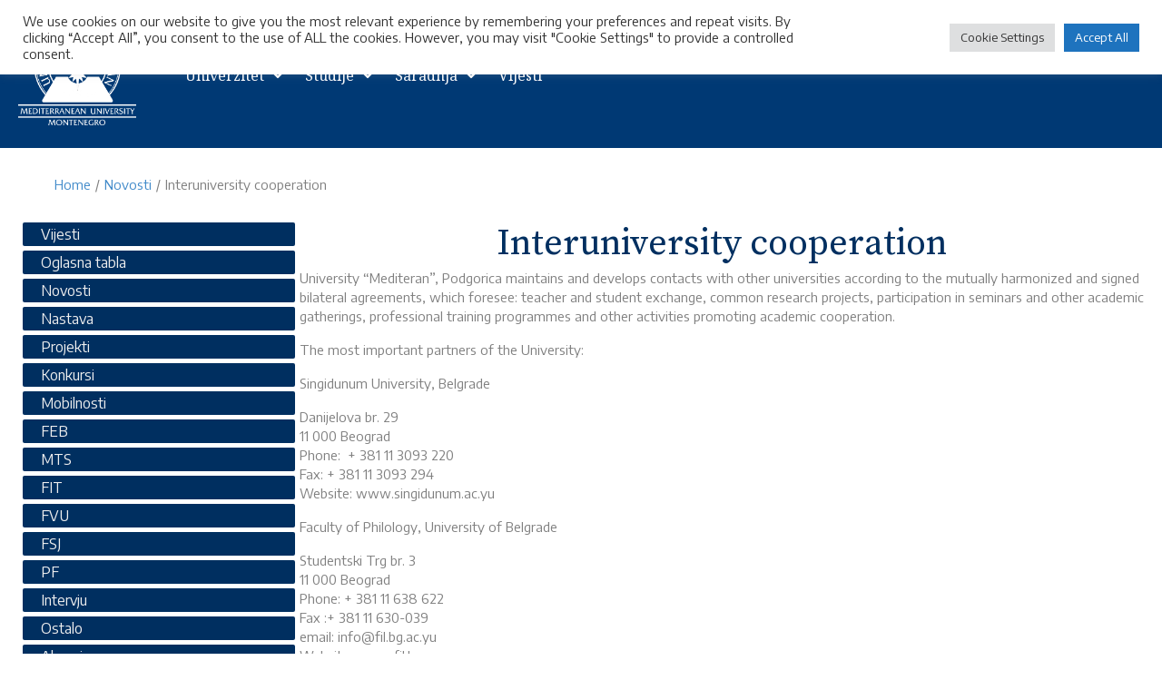

--- FILE ---
content_type: text/html; charset=UTF-8
request_url: https://unimediteran.net/2014/01/18/interuniversity-cooperation/
body_size: 20184
content:
<!DOCTYPE html>
<html lang="sr-ME">
<head>
<meta charset="UTF-8" />
<meta name='viewport' content='width=device-width, initial-scale=1.0' />
<meta http-equiv='X-UA-Compatible' content='IE=edge' />
<link rel="profile" href="https://gmpg.org/xfn/11" />
<meta name='robots' content='noindex, follow' />
<link rel="alternate" hreflang="me" href="https://unimediteran.net/2014/01/18/interuniversity-cooperation/" />
<link rel="alternate" hreflang="x-default" href="https://unimediteran.net/2014/01/18/interuniversity-cooperation/" />

	<!-- This site is optimized with the Yoast SEO plugin v23.8 - https://yoast.com/wordpress/plugins/seo/ -->
	<title>Interuniversity cooperation - Univerzitet Mediteran Podgorica</title>
	<meta property="og:locale" content="en_US" />
	<meta property="og:type" content="article" />
	<meta property="og:title" content="Interuniversity cooperation - Univerzitet Mediteran Podgorica" />
	<meta property="og:description" content="University “Mediteran”, Podgorica maintains and develops contacts with other universities according to the mutually harmonized and signed bilateral agreements, which foresee: teacher and student exchange, common research projects, participation in seminars and other academic gatherings, professional training programmes and other activities promoting academic cooperation. The most important partners of the University: Singidunum University, Belgrade Danijelova&hellip;" />
	<meta property="og:url" content="https://unimediteran.net/2014/01/18/interuniversity-cooperation/" />
	<meta property="og:site_name" content="Univerzitet Mediteran Podgorica" />
	<meta property="article:publisher" content="https://www.facebook.com/UniverzitetMediteranPodgorica" />
	<meta property="article:published_time" content="2014-01-18T14:32:41+00:00" />
	<meta name="author" content="adminumwp" />
	<meta name="twitter:card" content="summary_large_image" />
	<meta name="twitter:label1" content="Written by" />
	<meta name="twitter:data1" content="adminumwp" />
	<meta name="twitter:label2" content="Est. reading time" />
	<meta name="twitter:data2" content="3 minutes" />
	<script type="application/ld+json" class="yoast-schema-graph">{"@context":"https://schema.org","@graph":[{"@type":"Article","@id":"https://unimediteran.net/2014/01/18/interuniversity-cooperation/#article","isPartOf":{"@id":"https://unimediteran.net/2014/01/18/interuniversity-cooperation/"},"author":{"name":"adminumwp","@id":"https://unimediteran.net/#/schema/person/579c674b05c1f69a0c91eb56661d020a"},"headline":"Interuniversity cooperation","datePublished":"2014-01-18T14:32:41+00:00","dateModified":"2014-01-18T14:32:41+00:00","mainEntityOfPage":{"@id":"https://unimediteran.net/2014/01/18/interuniversity-cooperation/"},"wordCount":635,"commentCount":0,"publisher":{"@id":"https://unimediteran.net/#organization"},"articleSection":["Novosti"],"inLanguage":"sr-ME","potentialAction":[{"@type":"CommentAction","name":"Comment","target":["https://unimediteran.net/2014/01/18/interuniversity-cooperation/#respond"]}]},{"@type":"WebPage","@id":"https://unimediteran.net/2014/01/18/interuniversity-cooperation/","url":"https://unimediteran.net/2014/01/18/interuniversity-cooperation/","name":"Interuniversity cooperation - Univerzitet Mediteran Podgorica","isPartOf":{"@id":"https://unimediteran.net/#website"},"datePublished":"2014-01-18T14:32:41+00:00","dateModified":"2014-01-18T14:32:41+00:00","breadcrumb":{"@id":"https://unimediteran.net/2014/01/18/interuniversity-cooperation/#breadcrumb"},"inLanguage":"sr-ME","potentialAction":[{"@type":"ReadAction","target":["https://unimediteran.net/2014/01/18/interuniversity-cooperation/"]}]},{"@type":"BreadcrumbList","@id":"https://unimediteran.net/2014/01/18/interuniversity-cooperation/#breadcrumb","itemListElement":[{"@type":"ListItem","position":1,"name":"Home","item":"https://unimediteran.net/"},{"@type":"ListItem","position":2,"name":"Interuniversity cooperation"}]},{"@type":"WebSite","@id":"https://unimediteran.net/#website","url":"https://unimediteran.net/","name":"Univerzitet Mediteran Podgorica","description":"Prvi privatni Univerzitet u Crnoj Gori, osnovan 30.maja 2006. godine","publisher":{"@id":"https://unimediteran.net/#organization"},"potentialAction":[{"@type":"SearchAction","target":{"@type":"EntryPoint","urlTemplate":"https://unimediteran.net/?s={search_term_string}"},"query-input":{"@type":"PropertyValueSpecification","valueRequired":true,"valueName":"search_term_string"}}],"inLanguage":"sr-ME"},{"@type":"Organization","@id":"https://unimediteran.net/#organization","name":"Univerzitet Mediteran Podgorica","url":"https://unimediteran.net/","logo":{"@type":"ImageObject","inLanguage":"sr-ME","@id":"https://unimediteran.net/#/schema/logo/image/","url":"https://unimediteran.net/wp-content/uploads/2021/02/cropped-UniMedLogo.png","contentUrl":"https://unimediteran.net/wp-content/uploads/2021/02/cropped-UniMedLogo.png","width":512,"height":512,"caption":"Univerzitet Mediteran Podgorica"},"image":{"@id":"https://unimediteran.net/#/schema/logo/image/"},"sameAs":["https://www.facebook.com/UniverzitetMediteranPodgorica","https://www.instagram.com/univerzitetmediteran/"]},{"@type":"Person","@id":"https://unimediteran.net/#/schema/person/579c674b05c1f69a0c91eb56661d020a","name":"adminumwp","sameAs":["https://unimediteran.net"],"url":"https://unimediteran.net/author/adminumwp/"}]}</script>
	<!-- / Yoast SEO plugin. -->


<link rel='dns-prefetch' href='//www.googletagmanager.com' />
<link rel='dns-prefetch' href='//fonts.googleapis.com' />
<link href='https://fonts.gstatic.com' crossorigin rel='preconnect' />
<link rel="alternate" type="application/rss+xml" title="Univerzitet Mediteran Podgorica &raquo; Feed" href="https://unimediteran.net/feed/" />
<link rel="alternate" type="application/rss+xml" title="Univerzitet Mediteran Podgorica &raquo; Comments Feed" href="https://unimediteran.net/comments/feed/" />
<link rel="alternate" type="application/rss+xml" title="Univerzitet Mediteran Podgorica &raquo; Interuniversity cooperation Comments Feed" href="https://unimediteran.net/2014/01/18/interuniversity-cooperation/feed/" />
<link rel="alternate" title="oEmbed (JSON)" type="application/json+oembed" href="https://unimediteran.net/wp-json/oembed/1.0/embed?url=https%3A%2F%2Funimediteran.net%2F2014%2F01%2F18%2Finteruniversity-cooperation%2F" />
<link rel="alternate" title="oEmbed (XML)" type="text/xml+oembed" href="https://unimediteran.net/wp-json/oembed/1.0/embed?url=https%3A%2F%2Funimediteran.net%2F2014%2F01%2F18%2Finteruniversity-cooperation%2F&#038;format=xml" />
<link rel="preload" href="https://unimediteran.net/wp-content/plugins/bb-plugin/fonts/fontawesome/5.15.4/webfonts/fa-solid-900.woff2" as="font" type="font/woff2" crossorigin="anonymous">
<link rel="preload" href="https://unimediteran.net/wp-content/plugins/bb-plugin/fonts/fontawesome/5.15.4/webfonts/fa-regular-400.woff2" as="font" type="font/woff2" crossorigin="anonymous">
<style id='wp-img-auto-sizes-contain-inline-css'>
img:is([sizes=auto i],[sizes^="auto," i]){contain-intrinsic-size:3000px 1500px}
/*# sourceURL=wp-img-auto-sizes-contain-inline-css */
</style>
<style id='wp-emoji-styles-inline-css'>

	img.wp-smiley, img.emoji {
		display: inline !important;
		border: none !important;
		box-shadow: none !important;
		height: 1em !important;
		width: 1em !important;
		margin: 0 0.07em !important;
		vertical-align: -0.1em !important;
		background: none !important;
		padding: 0 !important;
	}
/*# sourceURL=wp-emoji-styles-inline-css */
</style>
<link rel='stylesheet' id='wp-block-library-css' href='https://unimediteran.net/wp-includes/css/dist/block-library/style.min.css?ver=6.9' media='all' />
<style id='global-styles-inline-css'>
:root{--wp--preset--aspect-ratio--square: 1;--wp--preset--aspect-ratio--4-3: 4/3;--wp--preset--aspect-ratio--3-4: 3/4;--wp--preset--aspect-ratio--3-2: 3/2;--wp--preset--aspect-ratio--2-3: 2/3;--wp--preset--aspect-ratio--16-9: 16/9;--wp--preset--aspect-ratio--9-16: 9/16;--wp--preset--color--black: #000000;--wp--preset--color--cyan-bluish-gray: #abb8c3;--wp--preset--color--white: #ffffff;--wp--preset--color--pale-pink: #f78da7;--wp--preset--color--vivid-red: #cf2e2e;--wp--preset--color--luminous-vivid-orange: #ff6900;--wp--preset--color--luminous-vivid-amber: #fcb900;--wp--preset--color--light-green-cyan: #7bdcb5;--wp--preset--color--vivid-green-cyan: #00d084;--wp--preset--color--pale-cyan-blue: #8ed1fc;--wp--preset--color--vivid-cyan-blue: #0693e3;--wp--preset--color--vivid-purple: #9b51e0;--wp--preset--gradient--vivid-cyan-blue-to-vivid-purple: linear-gradient(135deg,rgb(6,147,227) 0%,rgb(155,81,224) 100%);--wp--preset--gradient--light-green-cyan-to-vivid-green-cyan: linear-gradient(135deg,rgb(122,220,180) 0%,rgb(0,208,130) 100%);--wp--preset--gradient--luminous-vivid-amber-to-luminous-vivid-orange: linear-gradient(135deg,rgb(252,185,0) 0%,rgb(255,105,0) 100%);--wp--preset--gradient--luminous-vivid-orange-to-vivid-red: linear-gradient(135deg,rgb(255,105,0) 0%,rgb(207,46,46) 100%);--wp--preset--gradient--very-light-gray-to-cyan-bluish-gray: linear-gradient(135deg,rgb(238,238,238) 0%,rgb(169,184,195) 100%);--wp--preset--gradient--cool-to-warm-spectrum: linear-gradient(135deg,rgb(74,234,220) 0%,rgb(151,120,209) 20%,rgb(207,42,186) 40%,rgb(238,44,130) 60%,rgb(251,105,98) 80%,rgb(254,248,76) 100%);--wp--preset--gradient--blush-light-purple: linear-gradient(135deg,rgb(255,206,236) 0%,rgb(152,150,240) 100%);--wp--preset--gradient--blush-bordeaux: linear-gradient(135deg,rgb(254,205,165) 0%,rgb(254,45,45) 50%,rgb(107,0,62) 100%);--wp--preset--gradient--luminous-dusk: linear-gradient(135deg,rgb(255,203,112) 0%,rgb(199,81,192) 50%,rgb(65,88,208) 100%);--wp--preset--gradient--pale-ocean: linear-gradient(135deg,rgb(255,245,203) 0%,rgb(182,227,212) 50%,rgb(51,167,181) 100%);--wp--preset--gradient--electric-grass: linear-gradient(135deg,rgb(202,248,128) 0%,rgb(113,206,126) 100%);--wp--preset--gradient--midnight: linear-gradient(135deg,rgb(2,3,129) 0%,rgb(40,116,252) 100%);--wp--preset--font-size--small: 13px;--wp--preset--font-size--medium: 20px;--wp--preset--font-size--large: 36px;--wp--preset--font-size--x-large: 42px;--wp--preset--spacing--20: 0.44rem;--wp--preset--spacing--30: 0.67rem;--wp--preset--spacing--40: 1rem;--wp--preset--spacing--50: 1.5rem;--wp--preset--spacing--60: 2.25rem;--wp--preset--spacing--70: 3.38rem;--wp--preset--spacing--80: 5.06rem;--wp--preset--shadow--natural: 6px 6px 9px rgba(0, 0, 0, 0.2);--wp--preset--shadow--deep: 12px 12px 50px rgba(0, 0, 0, 0.4);--wp--preset--shadow--sharp: 6px 6px 0px rgba(0, 0, 0, 0.2);--wp--preset--shadow--outlined: 6px 6px 0px -3px rgb(255, 255, 255), 6px 6px rgb(0, 0, 0);--wp--preset--shadow--crisp: 6px 6px 0px rgb(0, 0, 0);}:where(.is-layout-flex){gap: 0.5em;}:where(.is-layout-grid){gap: 0.5em;}body .is-layout-flex{display: flex;}.is-layout-flex{flex-wrap: wrap;align-items: center;}.is-layout-flex > :is(*, div){margin: 0;}body .is-layout-grid{display: grid;}.is-layout-grid > :is(*, div){margin: 0;}:where(.wp-block-columns.is-layout-flex){gap: 2em;}:where(.wp-block-columns.is-layout-grid){gap: 2em;}:where(.wp-block-post-template.is-layout-flex){gap: 1.25em;}:where(.wp-block-post-template.is-layout-grid){gap: 1.25em;}.has-black-color{color: var(--wp--preset--color--black) !important;}.has-cyan-bluish-gray-color{color: var(--wp--preset--color--cyan-bluish-gray) !important;}.has-white-color{color: var(--wp--preset--color--white) !important;}.has-pale-pink-color{color: var(--wp--preset--color--pale-pink) !important;}.has-vivid-red-color{color: var(--wp--preset--color--vivid-red) !important;}.has-luminous-vivid-orange-color{color: var(--wp--preset--color--luminous-vivid-orange) !important;}.has-luminous-vivid-amber-color{color: var(--wp--preset--color--luminous-vivid-amber) !important;}.has-light-green-cyan-color{color: var(--wp--preset--color--light-green-cyan) !important;}.has-vivid-green-cyan-color{color: var(--wp--preset--color--vivid-green-cyan) !important;}.has-pale-cyan-blue-color{color: var(--wp--preset--color--pale-cyan-blue) !important;}.has-vivid-cyan-blue-color{color: var(--wp--preset--color--vivid-cyan-blue) !important;}.has-vivid-purple-color{color: var(--wp--preset--color--vivid-purple) !important;}.has-black-background-color{background-color: var(--wp--preset--color--black) !important;}.has-cyan-bluish-gray-background-color{background-color: var(--wp--preset--color--cyan-bluish-gray) !important;}.has-white-background-color{background-color: var(--wp--preset--color--white) !important;}.has-pale-pink-background-color{background-color: var(--wp--preset--color--pale-pink) !important;}.has-vivid-red-background-color{background-color: var(--wp--preset--color--vivid-red) !important;}.has-luminous-vivid-orange-background-color{background-color: var(--wp--preset--color--luminous-vivid-orange) !important;}.has-luminous-vivid-amber-background-color{background-color: var(--wp--preset--color--luminous-vivid-amber) !important;}.has-light-green-cyan-background-color{background-color: var(--wp--preset--color--light-green-cyan) !important;}.has-vivid-green-cyan-background-color{background-color: var(--wp--preset--color--vivid-green-cyan) !important;}.has-pale-cyan-blue-background-color{background-color: var(--wp--preset--color--pale-cyan-blue) !important;}.has-vivid-cyan-blue-background-color{background-color: var(--wp--preset--color--vivid-cyan-blue) !important;}.has-vivid-purple-background-color{background-color: var(--wp--preset--color--vivid-purple) !important;}.has-black-border-color{border-color: var(--wp--preset--color--black) !important;}.has-cyan-bluish-gray-border-color{border-color: var(--wp--preset--color--cyan-bluish-gray) !important;}.has-white-border-color{border-color: var(--wp--preset--color--white) !important;}.has-pale-pink-border-color{border-color: var(--wp--preset--color--pale-pink) !important;}.has-vivid-red-border-color{border-color: var(--wp--preset--color--vivid-red) !important;}.has-luminous-vivid-orange-border-color{border-color: var(--wp--preset--color--luminous-vivid-orange) !important;}.has-luminous-vivid-amber-border-color{border-color: var(--wp--preset--color--luminous-vivid-amber) !important;}.has-light-green-cyan-border-color{border-color: var(--wp--preset--color--light-green-cyan) !important;}.has-vivid-green-cyan-border-color{border-color: var(--wp--preset--color--vivid-green-cyan) !important;}.has-pale-cyan-blue-border-color{border-color: var(--wp--preset--color--pale-cyan-blue) !important;}.has-vivid-cyan-blue-border-color{border-color: var(--wp--preset--color--vivid-cyan-blue) !important;}.has-vivid-purple-border-color{border-color: var(--wp--preset--color--vivid-purple) !important;}.has-vivid-cyan-blue-to-vivid-purple-gradient-background{background: var(--wp--preset--gradient--vivid-cyan-blue-to-vivid-purple) !important;}.has-light-green-cyan-to-vivid-green-cyan-gradient-background{background: var(--wp--preset--gradient--light-green-cyan-to-vivid-green-cyan) !important;}.has-luminous-vivid-amber-to-luminous-vivid-orange-gradient-background{background: var(--wp--preset--gradient--luminous-vivid-amber-to-luminous-vivid-orange) !important;}.has-luminous-vivid-orange-to-vivid-red-gradient-background{background: var(--wp--preset--gradient--luminous-vivid-orange-to-vivid-red) !important;}.has-very-light-gray-to-cyan-bluish-gray-gradient-background{background: var(--wp--preset--gradient--very-light-gray-to-cyan-bluish-gray) !important;}.has-cool-to-warm-spectrum-gradient-background{background: var(--wp--preset--gradient--cool-to-warm-spectrum) !important;}.has-blush-light-purple-gradient-background{background: var(--wp--preset--gradient--blush-light-purple) !important;}.has-blush-bordeaux-gradient-background{background: var(--wp--preset--gradient--blush-bordeaux) !important;}.has-luminous-dusk-gradient-background{background: var(--wp--preset--gradient--luminous-dusk) !important;}.has-pale-ocean-gradient-background{background: var(--wp--preset--gradient--pale-ocean) !important;}.has-electric-grass-gradient-background{background: var(--wp--preset--gradient--electric-grass) !important;}.has-midnight-gradient-background{background: var(--wp--preset--gradient--midnight) !important;}.has-small-font-size{font-size: var(--wp--preset--font-size--small) !important;}.has-medium-font-size{font-size: var(--wp--preset--font-size--medium) !important;}.has-large-font-size{font-size: var(--wp--preset--font-size--large) !important;}.has-x-large-font-size{font-size: var(--wp--preset--font-size--x-large) !important;}
/*# sourceURL=global-styles-inline-css */
</style>

<style id='classic-theme-styles-inline-css'>
/*! This file is auto-generated */
.wp-block-button__link{color:#fff;background-color:#32373c;border-radius:9999px;box-shadow:none;text-decoration:none;padding:calc(.667em + 2px) calc(1.333em + 2px);font-size:1.125em}.wp-block-file__button{background:#32373c;color:#fff;text-decoration:none}
/*# sourceURL=/wp-includes/css/classic-themes.min.css */
</style>
<link rel='stylesheet' id='cookie-law-info-css' href='https://unimediteran.net/wp-content/plugins/cookie-law-info/legacy/public/css/cookie-law-info-public.css?ver=3.2.7' media='all' />
<link rel='stylesheet' id='cookie-law-info-gdpr-css' href='https://unimediteran.net/wp-content/plugins/cookie-law-info/legacy/public/css/cookie-law-info-gdpr.css?ver=3.2.7' media='all' />
<link rel='stylesheet' id='searchandfilter-css' href='https://unimediteran.net/wp-content/plugins/search-filter/style.css?ver=1' media='all' />
<link rel='stylesheet' id='wpml-legacy-horizontal-list-0-css' href='https://unimediteran.net/wp-content/plugins/sitepress-multilingual-cms/templates/language-switchers/legacy-list-horizontal/style.min.css?ver=1' media='all' />
<style id='wpml-legacy-horizontal-list-0-inline-css'>
.wpml-ls-statics-shortcode_actions a, .wpml-ls-statics-shortcode_actions .wpml-ls-sub-menu a, .wpml-ls-statics-shortcode_actions .wpml-ls-sub-menu a:link, .wpml-ls-statics-shortcode_actions li:not(.wpml-ls-current-language) .wpml-ls-link, .wpml-ls-statics-shortcode_actions li:not(.wpml-ls-current-language) .wpml-ls-link:link {color:#ffffff;}.wpml-ls-statics-shortcode_actions a, .wpml-ls-statics-shortcode_actions .wpml-ls-sub-menu a:hover,.wpml-ls-statics-shortcode_actions .wpml-ls-sub-menu a:focus, .wpml-ls-statics-shortcode_actions .wpml-ls-sub-menu a:link:hover, .wpml-ls-statics-shortcode_actions .wpml-ls-sub-menu a:link:focus {color:#000000;}
/*# sourceURL=wpml-legacy-horizontal-list-0-inline-css */
</style>
<link rel='stylesheet' id='ultimate-icons-css' href='https://unimediteran.net/wp-content/uploads/bb-plugin/icons/ultimate-icons/style.css?ver=2.8.4.1' media='all' />
<link rel='stylesheet' id='font-awesome-5-css' href='https://unimediteran.net/wp-content/plugins/bb-plugin/fonts/fontawesome/5.15.4/css/all.min.css?ver=2.8.4.1' media='all' />
<link rel='stylesheet' id='fl-builder-layout-bundle-97bf7adb3858557b253c5e7e46edcc16-css' href='https://unimediteran.net/wp-content/uploads/bb-plugin/cache/97bf7adb3858557b253c5e7e46edcc16-layout-bundle.css?ver=2.8.4.1-1.4.5' media='all' />
<link rel='stylesheet' id='cms-navigation-style-base-css' href='https://unimediteran.net/wp-content/plugins/wpml-cms-nav/res/css/cms-navigation-base.css?ver=1.5.5' media='screen' />
<link rel='stylesheet' id='cms-navigation-style-css' href='https://unimediteran.net/wp-content/plugins/wpml-cms-nav/res/css/cms-navigation.css?ver=1.5.5' media='screen' />
<link rel='stylesheet' id='jquery-magnificpopup-css' href='https://unimediteran.net/wp-content/plugins/bb-plugin/css/jquery.magnificpopup.min.css?ver=2.8.4.1' media='all' />
<link rel='stylesheet' id='base-4-css' href='https://unimediteran.net/wp-content/themes/bb-theme/css/base-4.min.css?ver=1.7.12.1' media='all' />
<link rel='stylesheet' id='fl-automator-skin-css' href='https://unimediteran.net/wp-content/uploads/bb-theme/skin-68c15a443c4d7.css?ver=1.7.12.1' media='all' />
<link rel='stylesheet' id='fl-child-theme-css' href='https://unimediteran.net/wp-content/themes/bb-theme-child/style.css?ver=6.9' media='all' />
<link rel='stylesheet' id='microthemer-css' href='https://unimediteran.net/wp-content/micro-themes/active-styles.css?mts=521&#038;ver=6.9' media='all' />
<link rel='stylesheet' id='fl-builder-google-fonts-8bba2eb2b26963c76b6d5e0e55645abf-css' href='//fonts.googleapis.com/css?family=Encode+Sans%3A300%2C400%2C700%2C400%7CSource+Serif+Pro%3A400%7CNoto+Serif%3A400%7CAverage+Sans%3A400&#038;ver=6.9' media='all' />
<script src="https://unimediteran.net/wp-includes/js/jquery/jquery.min.js?ver=3.7.1" id="jquery-core-js"></script>
<script src="https://unimediteran.net/wp-includes/js/jquery/jquery-migrate.min.js?ver=3.4.1" id="jquery-migrate-js"></script>
<script id="cookie-law-info-js-extra">
var Cli_Data = {"nn_cookie_ids":[],"cookielist":[],"non_necessary_cookies":[],"ccpaEnabled":"","ccpaRegionBased":"","ccpaBarEnabled":"","strictlyEnabled":["necessary","obligatoire"],"ccpaType":"gdpr","js_blocking":"1","custom_integration":"","triggerDomRefresh":"","secure_cookies":""};
var cli_cookiebar_settings = {"animate_speed_hide":"500","animate_speed_show":"500","background":"#FFF","border":"#b1a6a6c2","border_on":"","button_1_button_colour":"#61a229","button_1_button_hover":"#4e8221","button_1_link_colour":"#fff","button_1_as_button":"1","button_1_new_win":"","button_2_button_colour":"#333","button_2_button_hover":"#292929","button_2_link_colour":"#444","button_2_as_button":"","button_2_hidebar":"","button_3_button_colour":"#dedfe0","button_3_button_hover":"#b2b2b3","button_3_link_colour":"#333333","button_3_as_button":"1","button_3_new_win":"","button_4_button_colour":"#dedfe0","button_4_button_hover":"#b2b2b3","button_4_link_colour":"#333333","button_4_as_button":"1","button_7_button_colour":"#1e73be","button_7_button_hover":"#185c98","button_7_link_colour":"#fff","button_7_as_button":"1","button_7_new_win":"","font_family":"inherit","header_fix":"","notify_animate_hide":"1","notify_animate_show":"","notify_div_id":"#cookie-law-info-bar","notify_position_horizontal":"right","notify_position_vertical":"top","scroll_close":"","scroll_close_reload":"","accept_close_reload":"","reject_close_reload":"","showagain_tab":"","showagain_background":"#fff","showagain_border":"#000","showagain_div_id":"#cookie-law-info-again","showagain_x_position":"100px","text":"#333333","show_once_yn":"","show_once":"10000","logging_on":"","as_popup":"","popup_overlay":"1","bar_heading_text":"","cookie_bar_as":"banner","popup_showagain_position":"bottom-right","widget_position":"left"};
var log_object = {"ajax_url":"https://unimediteran.net/wp-admin/admin-ajax.php"};
//# sourceURL=cookie-law-info-js-extra
</script>
<script src="https://unimediteran.net/wp-content/plugins/cookie-law-info/legacy/public/js/cookie-law-info-public.js?ver=3.2.7" id="cookie-law-info-js"></script>

<!-- Google tag (gtag.js) snippet added by Site Kit -->
<!-- Google Analytics snippet added by Site Kit -->
<script src="https://www.googletagmanager.com/gtag/js?id=GT-5TN9ZLWQ" id="google_gtagjs-js" async></script>
<script id="google_gtagjs-js-after">
window.dataLayer = window.dataLayer || [];function gtag(){dataLayer.push(arguments);}
gtag("set","linker",{"domains":["unimediteran.net"]});
gtag("js", new Date());
gtag("set", "developer_id.dZTNiMT", true);
gtag("config", "GT-5TN9ZLWQ");
 window._googlesitekit = window._googlesitekit || {}; window._googlesitekit.throttledEvents = []; window._googlesitekit.gtagEvent = (name, data) => { var key = JSON.stringify( { name, data } ); if ( !! window._googlesitekit.throttledEvents[ key ] ) { return; } window._googlesitekit.throttledEvents[ key ] = true; setTimeout( () => { delete window._googlesitekit.throttledEvents[ key ]; }, 5 ); gtag( "event", name, { ...data, event_source: "site-kit" } ); }; 
//# sourceURL=google_gtagjs-js-after
</script>
<link rel="https://api.w.org/" href="https://unimediteran.net/wp-json/" /><link rel="alternate" title="JSON" type="application/json" href="https://unimediteran.net/wp-json/wp/v2/posts/890" /><link rel="EditURI" type="application/rsd+xml" title="RSD" href="https://unimediteran.net/xmlrpc.php?rsd" />
<meta name="generator" content="WordPress 6.9" />
<link rel='shortlink' href='https://unimediteran.net/?p=890' />
<meta name="generator" content="WPML ver:4.6.13 stt:6,1;" />
<meta name="generator" content="Beaverlodge v1.3.2"/><meta name="generator" content="Site Kit by Google 1.161.0" /><!-- Google tag (gtag.js) -->
<script async src="https://www.googletagmanager.com/gtag/js?id=G-NHJYP1XZ5F"></script>
<script>
  window.dataLayer = window.dataLayer || [];
  function gtag(){dataLayer.push(arguments);}
  gtag('js', new Date());

  gtag('config', 'G-NHJYP1XZ5F');
</script><link rel="pingback" href="https://unimediteran.net/xmlrpc.php">
<link rel="icon" href="https://unimediteran.net/wp-content/uploads/2021/02/cropped-UniMedLogo-32x32.png" sizes="32x32" />
<link rel="icon" href="https://unimediteran.net/wp-content/uploads/2021/02/cropped-UniMedLogo-192x192.png" sizes="192x192" />
<link rel="apple-touch-icon" href="https://unimediteran.net/wp-content/uploads/2021/02/cropped-UniMedLogo-180x180.png" />
<meta name="msapplication-TileImage" content="https://unimediteran.net/wp-content/uploads/2021/02/cropped-UniMedLogo-270x270.png" />
<!-- Google tag (gtag.js) -->
<script async src="https://www.googletagmanager.com/gtag/js?id=G-NHJYP1XZ5F"></script>
<script>
  window.dataLayer = window.dataLayer || [];
  function gtag(){dataLayer.push(arguments);}
  gtag('js', new Date());

  gtag('config', 'G-NHJYP1XZ5F');
</script>
   <!-- Google tag (gtag.js) -->
<script async src="https://www.googletagmanager.com/gtag/js?id=G-8TT6SWSFCL"></script>
<script>
  window.dataLayer = window.dataLayer || [];
  function gtag(){dataLayer.push(arguments);}
  gtag('js', new Date());

  gtag('config', 'G-8TT6SWSFCL');
</script>
<link rel='stylesheet' id='wpgmp-frontend-css' href='https://unimediteran.net/wp-content/plugins/wp-google-map-gold/assets/css/frontend.min.css?ver=6.9' media='all' />
<link rel='stylesheet' id='fc-wpgmp-infowindow-default-css' href='https://unimediteran.net/wp-content/plugins/wp-google-map-gold/templates/infowindow/default/default.css?ver=6.9' media='all' />
<link rel='stylesheet' id='fc-wpgmp-post-default-css' href='https://unimediteran.net/wp-content/plugins/wp-google-map-gold/templates/post/default/default.css?ver=6.9' media='all' />
<link rel='stylesheet' id='fc-wpgmp-item-default-css' href='https://unimediteran.net/wp-content/plugins/wp-google-map-gold/templates/item/default/default.css?ver=6.9' media='all' />
<link rel='stylesheet' id='cookie-law-info-table-css' href='https://unimediteran.net/wp-content/plugins/cookie-law-info/legacy/public/css/cookie-law-info-table.css?ver=3.2.7' media='all' />
</head>
 
<body data-rsssl=1 class="wp-singular post-template-default single single-post postid-890 single-format-standard wp-theme-bb-theme wp-child-theme-bb-theme-child fl-builder-2-8-4-1 fl-themer-1-4-5 fl-theme-1-7-12-1 fl-theme-builder-header fl-theme-builder-header-header fl-theme-builder-footer fl-theme-builder-footer-footer fl-theme-builder-singular fl-theme-builder-singular-single-post-layout mt-890 mt-post-interuniversity-cooperation fl-framework-base-4 fl-preset-default fl-full-width fl-scroll-to-top" itemscope="itemscope" itemtype="https://schema.org/WebPage">
<a aria-label="Skip to content" class="fl-screen-reader-text" href="#fl-main-content">Skip to content</a><div class="fl-page">
	<header class="fl-builder-content fl-builder-content-94 fl-builder-global-templates-locked" data-post-id="94" data-type="header" data-sticky="0" data-sticky-on="" data-sticky-breakpoint="medium" data-shrink="0" data-overlay="0" data-overlay-bg="transparent" data-shrink-image-height="50px" role="banner" itemscope="itemscope" itemtype="http://schema.org/WPHeader"><div class="fl-row fl-row-full-width fl-row-bg-color fl-node-6026ba99abcb5 fl-row-default-height fl-row-align-center" data-node="6026ba99abcb5">
	<div class="fl-row-content-wrap">
		<div class="uabb-row-separator uabb-top-row-separator" >
</div>
						<div class="fl-row-content fl-row-fixed-width fl-node-content">
		
<div class="fl-col-group fl-node-6026bd17d6dc6 fl-col-group-custom-width" data-node="6026bd17d6dc6">
			<div class="fl-col fl-node-6026bd17d6f55 fl-col-bg-color fl-col-small" data-node="6026bd17d6f55">
	<div class="fl-col-content fl-node-content">		<div class="fl-module fl-module-photo fl-node-6026bcb55b2c8" data-node="6026bcb55b2c8">
	<div class="fl-module-content fl-node-content">
		<div class="fl-photo fl-photo-align-left" itemscope itemtype="https://schema.org/ImageObject">
	<div class="fl-photo-content fl-photo-img-png">
				<a href="/" target="_self" itemprop="url">
				<img loading="lazy" decoding="async" class="fl-photo-img wp-image-5192 size-full" src="https://unimediteran.net/wp-content/uploads/2021/02/Logo-unimediteran_bijeli.png" alt="Logo-unimediteran_bijeli" itemprop="image" height="731" width="841" title="Logo-unimediteran_bijeli"  data-no-lazy="1" srcset="https://unimediteran.net/wp-content/uploads/2021/02/Logo-unimediteran_bijeli.png 841w, https://unimediteran.net/wp-content/uploads/2021/02/Logo-unimediteran_bijeli-300x261.png 300w, https://unimediteran.net/wp-content/uploads/2021/02/Logo-unimediteran_bijeli-768x668.png 768w" sizes="auto, (max-width: 841px) 100vw, 841px" />
				</a>
					</div>
	</div>
	</div>
</div>
</div>
</div>
			<div class="fl-col fl-node-6026bd17d6f5a fl-col-bg-color fl-col-small fl-col-small-custom-width" data-node="6026bd17d6f5a">
	<div class="fl-col-content fl-node-content">		<div class="fl-module fl-module-uabb-advanced-menu fl-node-602f98f345014" data-node="602f98f345014">
	<div class="fl-module-content fl-node-content">
			<div class="uabb-creative-menu
	 uabb-creative-menu-accordion-collapse	uabb-menu-default">
		<div class="uabb-creative-menu-mobile-toggle-container"><div class="uabb-creative-menu-mobile-toggle hamburger" tabindex="0"><div class="uabb-svg-container"><svg version="1.1" class="hamburger-menu" xmlns="https://www.w3.org/2000/svg" xmlns:xlink="https://www.w3.org/1999/xlink" viewBox="0 0 50 50">
<rect class="uabb-hamburger-menu-top" width="50" height="10"/>
<rect class="uabb-hamburger-menu-middle" y="20" width="50" height="10"/>
<rect class="uabb-hamburger-menu-bottom" y="40" width="50" height="10"/>
</svg>
</div></div></div>			<div class="uabb-clear"></div>
					<ul id="menu-glavni-meni" class="menu uabb-creative-menu-horizontal uabb-toggle-arrows"><li id="menu-item-163" class="menu-item menu-item-type-post_type menu-item-object-page menu-item-home menu-item-has-children uabb-has-submenu uabb-creative-menu uabb-cm-style"><div class="uabb-has-submenu-container"><a title="Univerzitet Mediteran" href="https://unimediteran.net/"><span class="menu-item-text">Univerzitet<span class="uabb-menu-toggle"></span></span></a></div>
<ul class="sub-menu">
	<li id="menu-item-168" class="menu-item menu-item-type-post_type menu-item-object-page uabb-creative-menu uabb-cm-style"><a title="O nama" href="https://unimediteran.net/homepage/univerzitet/"><span class="menu-item-text">O Univerzitetu</span></a></li>
	<li id="menu-item-5981" class="menu-item menu-item-type-post_type menu-item-object-page uabb-creative-menu uabb-cm-style"><a href="https://unimediteran.net/homepage/organi/"><span class="menu-item-text">Organi</span></a></li>
	<li id="menu-item-8231" class="menu-item menu-item-type-post_type menu-item-object-page uabb-creative-menu uabb-cm-style"><a href="https://unimediteran.net/homepage/pravnipropisi/"><span class="menu-item-text">Pravni propisi</span></a></li>
	<li id="menu-item-6813" class="menu-item menu-item-type-post_type menu-item-object-page uabb-creative-menu uabb-cm-style"><a href="https://unimediteran.net/bilteni/"><span class="menu-item-text">Bilteni</span></a></li>
</ul>
</li>
<li id="menu-item-170" class="menu-item menu-item-type-post_type menu-item-object-page menu-item-has-children uabb-has-submenu uabb-creative-menu uabb-cm-style"><div class="uabb-has-submenu-container"><a href="https://unimediteran.net/studije/"><span class="menu-item-text">Studije<span class="uabb-menu-toggle"></span></span></a></div>
<ul class="sub-menu">
	<li id="menu-item-5999" class="menu-item menu-item-type-post_type menu-item-object-page uabb-creative-menu uabb-cm-style"><a href="https://unimediteran.net/studije/fakulteti/"><span class="menu-item-text">Fakulteti</span></a></li>
	<li id="menu-item-6768" class="menu-item menu-item-type-post_type menu-item-object-page uabb-creative-menu uabb-cm-style"><a href="https://unimediteran.net/studije/upis/uslovi-za-upis/"><span class="menu-item-text">Upis</span></a></li>
	<li id="menu-item-171" class="menu-item menu-item-type-post_type menu-item-object-page uabb-creative-menu uabb-cm-style"><a href="https://unimediteran.net/studije/ciklus-1-bc/"><span class="menu-item-text">Nivo 1 (BSc, BFA)</span></a></li>
	<li id="menu-item-176" class="menu-item menu-item-type-post_type menu-item-object-page uabb-creative-menu uabb-cm-style"><a href="https://unimediteran.net/studije/ciklus-2-ma/"><span class="menu-item-text">Nivo 2 (MSc, MFA)</span></a></li>
	<li id="menu-item-172" class="menu-item menu-item-type-post_type menu-item-object-page uabb-creative-menu uabb-cm-style"><a href="https://unimediteran.net/studije/ciklus-3-phd/"><span class="menu-item-text">Nivo 3 (PhD)</span></a></li>
	<li id="menu-item-174" class="menu-item menu-item-type-post_type menu-item-object-page uabb-creative-menu uabb-cm-style"><a href="https://unimediteran.net/studije/mba/"><span class="menu-item-text">MBA</span></a></li>
</ul>
</li>
<li id="menu-item-177" class="menu-item menu-item-type-post_type menu-item-object-page menu-item-has-children uabb-has-submenu uabb-creative-menu uabb-cm-style"><div class="uabb-has-submenu-container"><a href="https://unimediteran.net/saradnja/"><span class="menu-item-text">Saradnja<span class="uabb-menu-toggle"></span></span></a></div>
<ul class="sub-menu">
	<li id="menu-item-179" class="menu-item menu-item-type-post_type menu-item-object-page uabb-creative-menu uabb-cm-style"><a href="https://unimediteran.net/saradnja/medjunarodna/"><span class="menu-item-text">Međunarodna</span></a></li>
	<li id="menu-item-181" class="menu-item menu-item-type-post_type menu-item-object-page uabb-creative-menu uabb-cm-style"><a href="https://unimediteran.net/saradnja/projekti/"><span class="menu-item-text">Projekti</span></a></li>
	<li id="menu-item-178" class="menu-item menu-item-type-post_type menu-item-object-page uabb-creative-menu uabb-cm-style"><a href="https://unimediteran.net/saradnja/drustvo-i-privreda/"><span class="menu-item-text">Društvo i privreda</span></a></li>
	<li id="menu-item-180" class="menu-item menu-item-type-post_type menu-item-object-page uabb-creative-menu uabb-cm-style"><a href="https://unimediteran.net/saradnja/mreze-i-udruzenja/"><span class="menu-item-text">Mreže i udruženja</span></a></li>
</ul>
</li>
<li id="menu-item-182" class="mega-menu-disabled menu-item menu-item-type-post_type menu-item-object-page uabb-creative-menu uabb-cm-style"><a href="https://unimediteran.net/vijesti/"><span class="menu-item-text">Vijesti</span></a></li>
</ul>	</div>

	<div class="uabb-creative-menu-mobile-toggle-container"><div class="uabb-creative-menu-mobile-toggle hamburger" tabindex="0"><div class="uabb-svg-container"><svg version="1.1" class="hamburger-menu" xmlns="https://www.w3.org/2000/svg" xmlns:xlink="https://www.w3.org/1999/xlink" viewBox="0 0 50 50">
<rect class="uabb-hamburger-menu-top" width="50" height="10"/>
<rect class="uabb-hamburger-menu-middle" y="20" width="50" height="10"/>
<rect class="uabb-hamburger-menu-bottom" y="40" width="50" height="10"/>
</svg>
</div></div></div>			<div class="uabb-creative-menu
			 uabb-creative-menu-accordion-collapse			off-canvas">
				<div class="uabb-clear"></div>
				<div class="uabb-off-canvas-menu uabb-menu-left"> <div class="uabb-menu-close-btn">×</div>						<ul id="menu-glavni-meni-1" class="menu uabb-creative-menu-horizontal uabb-toggle-arrows"><li id="menu-item-163" class="menu-item menu-item-type-post_type menu-item-object-page menu-item-home menu-item-has-children uabb-has-submenu uabb-creative-menu uabb-cm-style"><div class="uabb-has-submenu-container"><a title="Univerzitet Mediteran" href="https://unimediteran.net/"><span class="menu-item-text">Univerzitet<span class="uabb-menu-toggle"></span></span></a></div>
<ul class="sub-menu">
	<li id="menu-item-168" class="menu-item menu-item-type-post_type menu-item-object-page uabb-creative-menu uabb-cm-style"><a title="O nama" href="https://unimediteran.net/homepage/univerzitet/"><span class="menu-item-text">O Univerzitetu</span></a></li>
	<li id="menu-item-5981" class="menu-item menu-item-type-post_type menu-item-object-page uabb-creative-menu uabb-cm-style"><a href="https://unimediteran.net/homepage/organi/"><span class="menu-item-text">Organi</span></a></li>
	<li id="menu-item-8231" class="menu-item menu-item-type-post_type menu-item-object-page uabb-creative-menu uabb-cm-style"><a href="https://unimediteran.net/homepage/pravnipropisi/"><span class="menu-item-text">Pravni propisi</span></a></li>
	<li id="menu-item-6813" class="menu-item menu-item-type-post_type menu-item-object-page uabb-creative-menu uabb-cm-style"><a href="https://unimediteran.net/bilteni/"><span class="menu-item-text">Bilteni</span></a></li>
</ul>
</li>
<li id="menu-item-170" class="menu-item menu-item-type-post_type menu-item-object-page menu-item-has-children uabb-has-submenu uabb-creative-menu uabb-cm-style"><div class="uabb-has-submenu-container"><a href="https://unimediteran.net/studije/"><span class="menu-item-text">Studije<span class="uabb-menu-toggle"></span></span></a></div>
<ul class="sub-menu">
	<li id="menu-item-5999" class="menu-item menu-item-type-post_type menu-item-object-page uabb-creative-menu uabb-cm-style"><a href="https://unimediteran.net/studije/fakulteti/"><span class="menu-item-text">Fakulteti</span></a></li>
	<li id="menu-item-6768" class="menu-item menu-item-type-post_type menu-item-object-page uabb-creative-menu uabb-cm-style"><a href="https://unimediteran.net/studije/upis/uslovi-za-upis/"><span class="menu-item-text">Upis</span></a></li>
	<li id="menu-item-171" class="menu-item menu-item-type-post_type menu-item-object-page uabb-creative-menu uabb-cm-style"><a href="https://unimediteran.net/studije/ciklus-1-bc/"><span class="menu-item-text">Nivo 1 (BSc, BFA)</span></a></li>
	<li id="menu-item-176" class="menu-item menu-item-type-post_type menu-item-object-page uabb-creative-menu uabb-cm-style"><a href="https://unimediteran.net/studije/ciklus-2-ma/"><span class="menu-item-text">Nivo 2 (MSc, MFA)</span></a></li>
	<li id="menu-item-172" class="menu-item menu-item-type-post_type menu-item-object-page uabb-creative-menu uabb-cm-style"><a href="https://unimediteran.net/studije/ciklus-3-phd/"><span class="menu-item-text">Nivo 3 (PhD)</span></a></li>
	<li id="menu-item-174" class="menu-item menu-item-type-post_type menu-item-object-page uabb-creative-menu uabb-cm-style"><a href="https://unimediteran.net/studije/mba/"><span class="menu-item-text">MBA</span></a></li>
</ul>
</li>
<li id="menu-item-177" class="menu-item menu-item-type-post_type menu-item-object-page menu-item-has-children uabb-has-submenu uabb-creative-menu uabb-cm-style"><div class="uabb-has-submenu-container"><a href="https://unimediteran.net/saradnja/"><span class="menu-item-text">Saradnja<span class="uabb-menu-toggle"></span></span></a></div>
<ul class="sub-menu">
	<li id="menu-item-179" class="menu-item menu-item-type-post_type menu-item-object-page uabb-creative-menu uabb-cm-style"><a href="https://unimediteran.net/saradnja/medjunarodna/"><span class="menu-item-text">Međunarodna</span></a></li>
	<li id="menu-item-181" class="menu-item menu-item-type-post_type menu-item-object-page uabb-creative-menu uabb-cm-style"><a href="https://unimediteran.net/saradnja/projekti/"><span class="menu-item-text">Projekti</span></a></li>
	<li id="menu-item-178" class="menu-item menu-item-type-post_type menu-item-object-page uabb-creative-menu uabb-cm-style"><a href="https://unimediteran.net/saradnja/drustvo-i-privreda/"><span class="menu-item-text">Društvo i privreda</span></a></li>
	<li id="menu-item-180" class="menu-item menu-item-type-post_type menu-item-object-page uabb-creative-menu uabb-cm-style"><a href="https://unimediteran.net/saradnja/mreze-i-udruzenja/"><span class="menu-item-text">Mreže i udruženja</span></a></li>
</ul>
</li>
<li id="menu-item-182" class="mega-menu-disabled menu-item menu-item-type-post_type menu-item-object-page uabb-creative-menu uabb-cm-style"><a href="https://unimediteran.net/vijesti/"><span class="menu-item-text">Vijesti</span></a></li>
</ul>				</div>
			</div>
				</div>
</div>
</div>
</div>
			<div class="fl-col fl-node-c015xtv3d6ri fl-col-bg-color fl-col-small" data-node="c015xtv3d6ri">
	<div class="fl-col-content fl-node-content">		<div class="fl-module fl-module-button fl-node-djncof5w3izs" data-node="djncof5w3izs">
	<div class="fl-module-content fl-node-content">
		<div class="fl-button-wrap fl-button-width-auto fl-button-left fl-button-has-icon">
			<a href="/wp-content/uploads/2024/03/brosura24.pdf" target="_self" class="fl-button">
					<i class="fl-button-icon fl-button-icon-before ua-icon ua-icon-newspaper" aria-hidden="true"></i>
						<span class="fl-button-text">Brošura 2024</span>
					</a>
</div>
	</div>
</div>
</div>
</div>
			<div class="fl-col fl-node-6026bd17d6f5d fl-col-bg-color fl-col-small fl-col-has-cols" data-node="6026bd17d6f5d">
	<div class="fl-col-content fl-node-content">		
<div class="fl-col-group fl-node-6026eb62b8d94 fl-col-group-nested" data-node="6026eb62b8d94">
			<div class="fl-col fl-node-6026eb62b8ec1 fl-col-bg-color fl-col-small" data-node="6026eb62b8ec1">
	<div class="fl-col-content fl-node-content">		<div class="fl-module fl-module-button fl-node-6026ebaed2c50" data-node="6026ebaed2c50">
	<div class="fl-module-content fl-node-content">
		<div class="fl-button-wrap fl-button-width-auto fl-button-left fl-button-has-icon">
			<a href="/wp-content/uploads/2025/06/Aka_kalendar_2025_26.pdf" target="_self" class="fl-button">
					<i class="fl-button-icon fl-button-icon-before ua-icon ua-icon-calendar-full" aria-hidden="true"></i>
						<span class="fl-button-text">Akademski kalendar</span>
					</a>
</div>
	</div>
</div>
</div>
</div>
			<div class="fl-col fl-node-602f8f7a9d53a fl-col-bg-color fl-col-small" data-node="602f8f7a9d53a">
	<div class="fl-col-content fl-node-content">		<div class="fl-module fl-module-html fl-node-602f8ee37ec56" data-node="602f8ee37ec56">
	<div class="fl-module-content fl-node-content">
		<div class="fl-html">
	<span style="text-align: center;">
<div class="wpml-ls-statics-shortcode_actions wpml-ls wpml-ls-legacy-list-horizontal">
	<ul><li class="wpml-ls-slot-shortcode_actions wpml-ls-item wpml-ls-item-en wpml-ls-first-item wpml-ls-item-legacy-list-horizontal">
				<a href="https://unimediteran.net/?lang=en" class="wpml-ls-link">
                                                        <img decoding="async"
            class="wpml-ls-flag"
            src="https://unimediteran.net/wp-content/plugins/sitepress-multilingual-cms/res/flags/en.png"
            alt=""
            width=18
            height=12
    /><span class="wpml-ls-display">ENG</span></a>
			</li><li class="wpml-ls-slot-shortcode_actions wpml-ls-item wpml-ls-item-bs wpml-ls-current-language wpml-ls-last-item wpml-ls-item-legacy-list-horizontal">
				<a href="https://unimediteran.net/2014/01/18/interuniversity-cooperation/" class="wpml-ls-link">
                                                        <img decoding="async"
            class="wpml-ls-flag"
            src="https://unimediteran.net/wp-content/uploads/flags/me.png"
            alt=""
            width=18
            height=12
    /><span class="wpml-ls-native">CG</span></a>
			</li></ul>
</div>
</span></div>
	</div>
</div>
</div>
</div>
	</div>
</div>
</div>
	</div>
		</div>
	</div>
</div>
</header><div class="uabb-js-breakpoint" style="display: none;"></div>	<div id="fl-main-content" class="fl-page-content" itemprop="mainContentOfPage" role="main">

		<div class="fl-builder-content fl-builder-content-5401 fl-builder-global-templates-locked" data-post-id="5401"><div class="fl-row fl-row-fixed-width fl-row-bg-none fl-node-603aa4c6aee00 fl-row-default-height fl-row-align-center" data-node="603aa4c6aee00">
	<div class="fl-row-content-wrap">
		<div class="uabb-row-separator uabb-top-row-separator" >
</div>
						<div class="fl-row-content fl-row-fixed-width fl-node-content">
		
<div class="fl-col-group fl-node-603aa8c4ea7bc" data-node="603aa8c4ea7bc">
			<div class="fl-col fl-node-603aa8c4ea929 fl-col-bg-color" data-node="603aa8c4ea929">
	<div class="fl-col-content fl-node-content">		<div class="fl-module fl-module-bb-sw-breadcrumbs-module fl-node-603aa8c4ea6f2" data-node="603aa8c4ea6f2">
	<div class="fl-module-content fl-node-content">
		<div class="breadcrumbs-mask breadcrumbs-603aa8c4ea6f2">
    <div class="breadcrumbs-container">
        <ul id="breadcrumbs"><li><a href="https://unimediteran.net">Home</a></li><li class="separator"> / </li><li><a href="https://unimediteran.net/category/novosti/" rel="category tag">Novosti</a></li><li class="separator"> / </li><li>Interuniversity cooperation</li></ul>    </div> 
</div> 	</div>
</div>
</div>
</div>
	</div>

<div class="fl-col-group fl-node-603aa4c6aee04" data-node="603aa4c6aee04">
			<div class="fl-col fl-node-603aa61b9e22d fl-col-bg-color fl-col-small" data-node="603aa61b9e22d">
	<div class="fl-col-content fl-node-content">		<div class="fl-module fl-module-uabb-advanced-menu fl-node-603aa65c7a4fe" data-node="603aa65c7a4fe">
	<div class="fl-module-content fl-node-content">
			<div class="uabb-creative-menu
		uabb-menu-default">
		<div class="uabb-creative-menu-mobile-toggle-container"><div class="uabb-creative-menu-mobile-toggle hamburger" tabindex="0"><div class="uabb-svg-container"><svg version="1.1" class="hamburger-menu" xmlns="https://www.w3.org/2000/svg" xmlns:xlink="https://www.w3.org/1999/xlink" viewBox="0 0 50 50">
<rect class="uabb-hamburger-menu-top" width="50" height="10"/>
<rect class="uabb-hamburger-menu-middle" y="20" width="50" height="10"/>
<rect class="uabb-hamburger-menu-bottom" y="40" width="50" height="10"/>
</svg>
</div></div></div>			<div class="uabb-clear"></div>
					<ul id="menu-vijesti-mne" class="menu uabb-creative-menu-expanded uabb-toggle-arrows"><li id="menu-item-5335" class="menu-item menu-item-type-post_type menu-item-object-page uabb-creative-menu uabb-cm-style"><a href="https://unimediteran.net/vijesti/"><span class="menu-item-text">Vijesti</span></a></li>
<li id="menu-item-5340" class="menu-item menu-item-type-post_type menu-item-object-page uabb-creative-menu uabb-cm-style"><a href="https://unimediteran.net/vijesti/oglasna-tabla/"><span class="menu-item-text">Oglasna tabla</span></a></li>
<li id="menu-item-5339" class="menu-item menu-item-type-post_type menu-item-object-page uabb-creative-menu uabb-cm-style"><a href="https://unimediteran.net/vijesti/novosti/"><span class="menu-item-text">Novosti</span></a></li>
<li id="menu-item-5338" class="menu-item menu-item-type-post_type menu-item-object-page uabb-creative-menu uabb-cm-style"><a href="https://unimediteran.net/vijesti/nastava/"><span class="menu-item-text">Nastava</span></a></li>
<li id="menu-item-5343" class="menu-item menu-item-type-post_type menu-item-object-page uabb-creative-menu uabb-cm-style"><a href="https://unimediteran.net/vijesti/projekti/"><span class="menu-item-text">Projekti</span></a></li>
<li id="menu-item-5345" class="menu-item menu-item-type-post_type menu-item-object-page uabb-creative-menu uabb-cm-style"><a href="https://unimediteran.net/vijesti/konkursi/"><span class="menu-item-text">Konkursi</span></a></li>
<li id="menu-item-5336" class="menu-item menu-item-type-post_type menu-item-object-page uabb-creative-menu uabb-cm-style"><a href="https://unimediteran.net/vijesti/mobilnosti/"><span class="menu-item-text">Mobilnosti</span></a></li>
<li id="menu-item-5346" class="menu-item menu-item-type-post_type menu-item-object-page uabb-creative-menu uabb-cm-style"><a href="https://unimediteran.net/vijesti/feb/"><span class="menu-item-text">FEB</span></a></li>
<li id="menu-item-5337" class="menu-item menu-item-type-post_type menu-item-object-page uabb-creative-menu uabb-cm-style"><a href="https://unimediteran.net/vijesti/mts/"><span class="menu-item-text">MTS</span></a></li>
<li id="menu-item-5347" class="menu-item menu-item-type-post_type menu-item-object-page uabb-creative-menu uabb-cm-style"><a href="https://unimediteran.net/vijesti/fit/"><span class="menu-item-text">FIT</span></a></li>
<li id="menu-item-5350" class="menu-item menu-item-type-post_type menu-item-object-page uabb-creative-menu uabb-cm-style"><a href="https://unimediteran.net/vijesti/fvu/"><span class="menu-item-text">FVU</span></a></li>
<li id="menu-item-5351" class="menu-item menu-item-type-post_type menu-item-object-page uabb-creative-menu uabb-cm-style"><a href="https://unimediteran.net/vijesti/fsj/"><span class="menu-item-text">FSJ</span></a></li>
<li id="menu-item-5342" class="menu-item menu-item-type-post_type menu-item-object-page uabb-creative-menu uabb-cm-style"><a href="https://unimediteran.net/vijesti/pf/"><span class="menu-item-text">PF</span></a></li>
<li id="menu-item-5344" class="menu-item menu-item-type-post_type menu-item-object-page uabb-creative-menu uabb-cm-style"><a href="https://unimediteran.net/vijesti/intervju/"><span class="menu-item-text">Intervju</span></a></li>
<li id="menu-item-5341" class="menu-item menu-item-type-post_type menu-item-object-page uabb-creative-menu uabb-cm-style"><a href="https://unimediteran.net/vijesti/ostalo/"><span class="menu-item-text">Ostalo</span></a></li>
<li id="menu-item-5352" class="menu-item menu-item-type-post_type menu-item-object-page uabb-creative-menu uabb-cm-style"><a href="https://unimediteran.net/vijesti/alumni/"><span class="menu-item-text">Alumni</span></a></li>
</ul>	</div>

	<div class="uabb-creative-menu-mobile-toggle-container"><div class="uabb-creative-menu-mobile-toggle hamburger" tabindex="0"><div class="uabb-svg-container"><svg version="1.1" class="hamburger-menu" xmlns="https://www.w3.org/2000/svg" xmlns:xlink="https://www.w3.org/1999/xlink" viewBox="0 0 50 50">
<rect class="uabb-hamburger-menu-top" width="50" height="10"/>
<rect class="uabb-hamburger-menu-middle" y="20" width="50" height="10"/>
<rect class="uabb-hamburger-menu-bottom" y="40" width="50" height="10"/>
</svg>
</div></div></div>			<div class="uabb-creative-menu
						off-canvas">
				<div class="uabb-clear"></div>
				<div class="uabb-off-canvas-menu uabb-menu-left"> <div class="uabb-menu-close-btn">×</div>						<ul id="menu-vijesti-mne-1" class="menu uabb-creative-menu-expanded uabb-toggle-arrows"><li id="menu-item-5335" class="menu-item menu-item-type-post_type menu-item-object-page uabb-creative-menu uabb-cm-style"><a href="https://unimediteran.net/vijesti/"><span class="menu-item-text">Vijesti</span></a></li>
<li id="menu-item-5340" class="menu-item menu-item-type-post_type menu-item-object-page uabb-creative-menu uabb-cm-style"><a href="https://unimediteran.net/vijesti/oglasna-tabla/"><span class="menu-item-text">Oglasna tabla</span></a></li>
<li id="menu-item-5339" class="menu-item menu-item-type-post_type menu-item-object-page uabb-creative-menu uabb-cm-style"><a href="https://unimediteran.net/vijesti/novosti/"><span class="menu-item-text">Novosti</span></a></li>
<li id="menu-item-5338" class="menu-item menu-item-type-post_type menu-item-object-page uabb-creative-menu uabb-cm-style"><a href="https://unimediteran.net/vijesti/nastava/"><span class="menu-item-text">Nastava</span></a></li>
<li id="menu-item-5343" class="menu-item menu-item-type-post_type menu-item-object-page uabb-creative-menu uabb-cm-style"><a href="https://unimediteran.net/vijesti/projekti/"><span class="menu-item-text">Projekti</span></a></li>
<li id="menu-item-5345" class="menu-item menu-item-type-post_type menu-item-object-page uabb-creative-menu uabb-cm-style"><a href="https://unimediteran.net/vijesti/konkursi/"><span class="menu-item-text">Konkursi</span></a></li>
<li id="menu-item-5336" class="menu-item menu-item-type-post_type menu-item-object-page uabb-creative-menu uabb-cm-style"><a href="https://unimediteran.net/vijesti/mobilnosti/"><span class="menu-item-text">Mobilnosti</span></a></li>
<li id="menu-item-5346" class="menu-item menu-item-type-post_type menu-item-object-page uabb-creative-menu uabb-cm-style"><a href="https://unimediteran.net/vijesti/feb/"><span class="menu-item-text">FEB</span></a></li>
<li id="menu-item-5337" class="menu-item menu-item-type-post_type menu-item-object-page uabb-creative-menu uabb-cm-style"><a href="https://unimediteran.net/vijesti/mts/"><span class="menu-item-text">MTS</span></a></li>
<li id="menu-item-5347" class="menu-item menu-item-type-post_type menu-item-object-page uabb-creative-menu uabb-cm-style"><a href="https://unimediteran.net/vijesti/fit/"><span class="menu-item-text">FIT</span></a></li>
<li id="menu-item-5350" class="menu-item menu-item-type-post_type menu-item-object-page uabb-creative-menu uabb-cm-style"><a href="https://unimediteran.net/vijesti/fvu/"><span class="menu-item-text">FVU</span></a></li>
<li id="menu-item-5351" class="menu-item menu-item-type-post_type menu-item-object-page uabb-creative-menu uabb-cm-style"><a href="https://unimediteran.net/vijesti/fsj/"><span class="menu-item-text">FSJ</span></a></li>
<li id="menu-item-5342" class="menu-item menu-item-type-post_type menu-item-object-page uabb-creative-menu uabb-cm-style"><a href="https://unimediteran.net/vijesti/pf/"><span class="menu-item-text">PF</span></a></li>
<li id="menu-item-5344" class="menu-item menu-item-type-post_type menu-item-object-page uabb-creative-menu uabb-cm-style"><a href="https://unimediteran.net/vijesti/intervju/"><span class="menu-item-text">Intervju</span></a></li>
<li id="menu-item-5341" class="menu-item menu-item-type-post_type menu-item-object-page uabb-creative-menu uabb-cm-style"><a href="https://unimediteran.net/vijesti/ostalo/"><span class="menu-item-text">Ostalo</span></a></li>
<li id="menu-item-5352" class="menu-item menu-item-type-post_type menu-item-object-page uabb-creative-menu uabb-cm-style"><a href="https://unimediteran.net/vijesti/alumni/"><span class="menu-item-text">Alumni</span></a></li>
</ul>				</div>
			</div>
				</div>
</div>
</div>
</div>
			<div class="fl-col fl-node-603aa4c6aee06 fl-col-bg-color" data-node="603aa4c6aee06">
	<div class="fl-col-content fl-node-content">		<div class="fl-module fl-module-heading fl-node-603aa4c6aee08" data-node="603aa4c6aee08">
	<div class="fl-module-content fl-node-content">
		<h1 class="fl-heading">
		<span class="fl-heading-text">Interuniversity cooperation</span>
	</h1>
	</div>
</div>
<div class="fl-module fl-module-fl-post-content fl-node-603aa4c6aee07" data-node="603aa4c6aee07">
	<div class="fl-module-content fl-node-content">
		<p>University “Mediteran”, Podgorica maintains and develops contacts with other universities according to the mutually harmonized and signed bilateral agreements, which foresee: teacher and student exchange, common research projects, participation in seminars and other academic gatherings, professional training programmes and other activities promoting academic cooperation.</p>
<p>The most important partners of the University:</p>
<p>Singidunum University, Belgrade</p>
<p>Danijelova br. 29<br />11 000 Beograd<br />Phone:  + 381 11 3093 220<br />Fax: + 381 11 3093 294<br />Website: www.singidunum.ac.yu</p>
<p>Faculty of Philology, University of Belgrade</p>
<p>Studentski Trg br. 3<br />11 000 Beograd<br />Phone: + 381 11 638 622<br />Fax :+ 381 11 630-039<br />email: info@fil.bg.ac.yu<br />Website: www.fil.bg.ac.yu</p>
<p>IFAM Business School, Paris</p>
<p>19 rue Cépré<br />75015 Paris<br />France<br />Tel: + 33 1 47 34 38 23<br />Fax: + 33 1 47 83 31 72<br />e-mail: info@ifam.edu<br />Website: www.ifam.edu</p>
<p>University of Banja Luka</p>
<p>Bulevar Vojvode Petra Bojovića bb<br />78 000 Banja Luka<br />Phone: ++387 (0)51 312 112<br />Fax: ++387 (0)51 317 057<br />e-mail: rektorat@uni.bl.ac.yu<br />Website: www.unibl.r.sr</p>
<p>Academy of Diplomacy and Security, Belgrade</p>
<p>Travnička br. 2<br />11000 Beograd<br />Phone:  +381 11 222 3430<br />+381 11 262 0186   <br />e-mail: info@academyofdiplomacy.com</p>
<p>Belgrade Banking Academy, Belgrade</p>
<p>Zmaj Jovina br. 12<br />11000 Beograd<br />Tel: +381 11 2621 730<br />Fax: + 381 11 2631 926<br />e-mail:  bba@ien.bg.ac.yu<br />Web: www.ien.bg.ac.yu</p>
<p>UniAdrion Executive Secretariat, Ravenna, Italy</p>
<p>Dipartimento di Storie e Metodi per la Conservazione dei Beni Culturali   <br />Universita` degli Studi di Bologna<br />Vicolo degli Ariani 1 &#8211; 48100 Ravenna, Italy<br />Tel:+39 0544 93 67 78<br />Fax:+39 0544 93 67 80<br />E-mail: secretariat@uniadrion.net</p>
<p>University “Džemal Bijedić”, Mostar</p>
<p>Univerzitetski kampus<br />88104 Mostar<br />Bosna i Hercegovina</p>
<p>Tel: +387 36 570 727<br />Fax: +387 36 570 032<br />E-mail: univerzitet@unmo.ba<br />Web: http://www.unmo.ba<br />Institute of Economic Sciences, Belgrade</p>
<p>Zmaj Jovina 12<br />11000 Beograd, Srbija</p>
<p>Tel: +381 11 2622-357, 2623-055<br />Fax: +381 11 2181-471<br />e-mail: ien@ien.bg.ac.yu<br />Faculty of Administrative and European Studies, Podgorica</p>
<p>Ul. Jovana Tomaševića bb, 81000 Podgorica<br />Dekan tel.+382 81 244-828<br />Sekretarica tel.+382 81 244-909<br />Studentska služba tel.+382 81 244-808<br />West Coast University – Panama</p>
<p>B/11, Advanced Tower, Ricardo Arias Street,<br />Panama City, Republic of Panama</p>
<p>Telephone: +507 264-1444<br />Fax: +507 264-7252<br />E-mail:  info@westcoastuniveristy.edu.pa<br />University of Niš</p>
<p>Univerzitetski trg br. 2<br />18 000 Niš, Srbija<br />Tel: +381 (18) 257 084<br />Website: www.ni.ac.yu<br />Universita degli Studi di Bari, Italia</p>
<p>Palazza Ateneo<br />70121 Bari, Italia<br />Phone:  +39 080 571 4588<br />Fax: +39 080 571 4462<br />Website: www.uniba.it<br />University &#8220;Goce Delčev&#8221;, Štip, Macedonia</p>
<p>Adress: Krste Misirkov b.b., P.O. Box  201<br />Stip, Macedonia<br />Phone : +389 32 550 002<br />Fax: +389 32 550 001<br />E-mail: contact@ugd.edu.mk<br />Website: www.ugd.edu.mk</p>
<p>University of Ljubljana</p>
<p>Kongresni trg 12<br />1000 Ljubljana, Slovenija</p>
<p>tel.: +386 1 241 85 00<br />fax.: +386 1 241 85 60<br />E-mail: rektorat@uni-lj.si<br />Website: www.uni-lj.si</p>
<p>Megatrend University, Belgrade</p>
<p>Goce Delceva 9a , 11070 Novi Beograd, Srbija<br />Tel.: +381 11 / 220 30 29, +381 11 /220 30 31<br />E-mail: infofps@megatrend-edu.net<br />Website: www.megatrend.edu.rs<br />University of Debrecen, Hungary</p>
<p>98 Nagyerdei krt., Debrecen, H-4012, Hungary</p>
<p>Tel.: +36 (52) 512-900 / 22160<br />Fax:+36 (52) 416-490<br />E-mail: inernationaloffice@admin.unideb.hu<br />Website: www.unideb.hu</p>
<p>Moscow State University of Arts and Industry “S.Stroganov“</p>
<p>9 Volokolamskoje Shosse, Moscow 125080, Russia<br />Tel.: +7/095/158 70 71<br />Fax: +7/095/158 69 27; +7/095/158 68 59<br />E-mail: strog1232@mtu-net.ru<br />Website: www.stroganovka.ru<br />Russian State Humanitarian University, Moscow, Russia</p>
<p>Miusskaya sq, 6, Moscow, GSP-3, 125993, Russia<br />Tel : +7(495) 250-61-18<br />Fax : +7(495) 250-51-09<br />E-mail : rsuh@rsuh.ru<br />Website: www.rggu.com<br />M.A.I – Moscow Aviation Institute</p>
<p>Address: Moscow Aviation Institute, Volokolamskoe Shosse 4, 125993,GSP-3, Moscow, Russia <br />Tel: (499) &#8211; 158-04-65<br />Fax: (499) &#8211; 1582977<br />E-mail: rus@mai.ru<br />Web:  www.mai.ru/english<br />INTERNATIONAL INDEPENDENT UNIVERSITY OF ENVIRONMENTAL AND POLITICAL SCIENCES</p>
<p>Adresa: Meždunarodnyj Nezavisimyj Ekologo-Politologiceskij Universitet (Institut)<br />ul. Kosmonavta Volkova, 20<br />Moskva 127299<br />Russian Federation<br />Tel: +7(495) 231-44  50<br />Fax: +8 (499) 159-1727<br />EMail: info@mnepu.ru<br />Web: http://www.mnepu.ru<br />EPOKA UNIVERSITY</p>
<p>Adresa :  Epoka University, Rruga e Durrësit, Tirana-Albania <br />Tel: +355 42 232 086<br />+355 42 222 077<br />Fax: +355 42 222 117<br />E-mail: communications@epoka.edu.al<br />Web: www.epoka.edu.al/new<br />DIPLOMATIC ACADEMY OF UKRAINE</p>
<p>Adresa: 2, Velyka Zhytomyrska, Str.<br />Kyiv-25<br />01025<br />Tel: (044) 238 15 45,<br />Tel/fax: (044) 279 47 05<br />Web: www.dipacadem.kiev.ua/en<br />EMUNI University</p>
<p>Adresa: Soncna pot 20<br />6320 Portorož, Slovenia<br />E-mail: university @ emuni . si<br />Tel: +386 5 671 36 00<br />Fax: +386 5 671 36 05<br />Web:  www.emuni.si/en/<br />FEDERAL STATE UNITARY ENTERPRISE „VNESHTEHNIKA“</p>
<p>Address: 6, Ploshchad Zhuravleva, Moscow, 107023, Russian Federation<br />Tel.: +7(499) 369-2001<br />Fax: +7(499) 369-2001<br />E-mail: post@vneshtechnika.ru<br />Web: www.vneshtechnika.ru<br />Federal State Research and Design Institute of Rare Metal Industry &#8220;Giredmet&#8221;</p>
<p>Address: 119017, Moscow, B. Tolmachevsky lane, Building 5-1<br />Tel. +7 (495) 981-30-10<br />Fax +7(495) 951-62-25<br />E-mail: pyn@giredmet.ru<br />Web: www.giredmet.ru<br />CENTER FOR SURFACE AND VACUUM RESEARCH, (NICPV)</p>
<p>Address: Russia, 119421, Moscow, 40, Bld. 1, Novatorov Str.<br />Phone: +7 (495) 935-97-77<br />Fax: +7 (495) 935-96-90<br />E-mail: pnicpv@mail.ru<br />Web: www.nicpv.ru</p>
<p>TRAKIJA University</p>
<p>Address: Trakya Üniversitesi Rektörlüğü 2250-Karaağaç / EDİRNE<br />Tel: 0284 214 42 10-11-12-13<br />E-Mail: rektorluk@trakya.edu.tr<br />Web: www.trakya.edu</p>
	</div>
</div>
<div class="fl-module fl-module-separator fl-node-603aa4c6aee0c" data-node="603aa4c6aee0c">
	<div class="fl-module-content fl-node-content">
		<div class="fl-separator"></div>
	</div>
</div>
<div class="fl-module fl-module-html fl-node-603aa4c6aee10" data-node="603aa4c6aee10">
	<div class="fl-module-content fl-node-content">
		<div class="fl-html">
	Kategorija vijesti <a href="https://unimediteran.net/category/novosti/" rel="tag" class="novosti">Novosti</a></div>
	</div>
</div>
<div class="fl-module fl-module-separator fl-node-603aa4c6aee0b" data-node="603aa4c6aee0b">
	<div class="fl-module-content fl-node-content">
		<div class="fl-separator"></div>
	</div>
</div>
<div class="fl-module fl-module-fl-post-navigation fl-node-603aa4c6aee0e" data-node="603aa4c6aee0e">
	<div class="fl-module-content fl-node-content">
		
	<nav class="navigation post-navigation" aria-label="Posts">
		<h2 class="screen-reader-text">Posts navigation</h2>
		<div class="nav-links"><div class="nav-previous"><a href="https://unimediteran.net/2014/01/18/bilateral-agreements/" rel="prev">&larr; Bilateral agreements</a></div><div class="nav-next"><a href="https://unimediteran.net/2014/01/29/program-stipendija-njemacke-privrede-za-2014-godinu/" rel="next">Program stipendija njemačke privrede za 2014. godinu &rarr;</a></div></div>
	</nav>	</div>
</div>
</div>
</div>
	</div>
		</div>
	</div>
</div>
</div><div class="uabb-js-breakpoint" style="display: none;"></div>
	</div><!-- .fl-page-content -->
	<footer class="fl-builder-content fl-builder-content-5057 fl-builder-global-templates-locked" data-post-id="5057" data-type="footer" itemscope="itemscope" itemtype="http://schema.org/WPFooter"><div class="fl-row fl-row-full-width fl-row-bg-color fl-node-602d0d5600d9b fl-row-custom-height fl-row-align-center" data-node="602d0d5600d9b">
	<div class="fl-row-content-wrap">
		<div class="uabb-row-separator uabb-top-row-separator" >
</div>
						<div class="fl-row-content fl-row-fixed-width fl-node-content">
		
<div class="fl-col-group fl-node-602d0d5608714" data-node="602d0d5608714">
			<div class="fl-col fl-node-602d0d5608893 fl-col-bg-color fl-col-small" data-node="602d0d5608893">
	<div class="fl-col-content fl-node-content">		<div class="fl-module fl-module-heading fl-node-602d0ebb97d93" data-node="602d0ebb97d93">
	<div class="fl-module-content fl-node-content">
		<h3 class="fl-heading">
		<span class="fl-heading-text">Kontakti:</span>
	</h3>
	</div>
</div>
<div class="fl-module fl-module-rich-text fl-node-602d0d7be7ba4" data-node="602d0d7be7ba4">
	<div class="fl-module-content fl-node-content">
		<div class="fl-rich-text">
	<div>UNIVERZITET MEDITERAN PODGORICA</div>
<div>Bulevar Josipa Broza bb<br />
81000 Podgorica (MNE)</div>
<div><a href="mailto:rektorat@unimediteran.net">rektorat@unimediteran.net</a></div>
<div>+382 20 409 204<br />
+382 20 409 232 (fax)</div>
<div>PIB: 02466775<br />
510-101380-92 (CKB Banka)<b><span style="color: #6aa84f;"><br />
</span></b></div>
</div>
	</div>
</div>
<div class="fl-module fl-module-icon-group fl-node-61b7496c25913" data-node="61b7496c25913">
	<div class="fl-module-content fl-node-content">
		<div class="fl-icon-group">
	<span class="fl-icon">
								<a href="https://www.facebook.com/UniverzitetMediteranPodgorica" target="_blank" rel="noopener" >
							<i class="ua-icon ua-icon-facebook" aria-hidden="true"></i>
						</a>
			</span>
		<span class="fl-icon">
								<a href="https://www.instagram.com/univerzitetmediteran/" target="_blank" rel="noopener" >
							<i class="ua-icon ua-icon-instagram" aria-hidden="true"></i>
						</a>
			</span>
	</div>
	</div>
</div>
</div>
</div>
			<div class="fl-col fl-node-602d0d5608898 fl-col-bg-color fl-col-small fl-col-has-cols" data-node="602d0d5608898">
	<div class="fl-col-content fl-node-content">		<div class="fl-module fl-module-heading fl-node-602d0f2ded3ff" data-node="602d0f2ded3ff">
	<div class="fl-module-content fl-node-content">
		<h3 class="fl-heading">
		<span class="fl-heading-text">Fakulteti:</span>
	</h3>
	</div>
</div>

<div class="fl-col-group fl-node-605494e57761e fl-col-group-nested" data-node="605494e57761e">
			<div class="fl-col fl-node-605494e57773f fl-col-bg-color fl-col-small" data-node="605494e57773f">
	<div class="fl-col-content fl-node-content">		<div class="fl-module fl-module-button fl-node-602e557b2d4e6" data-node="602e557b2d4e6">
	<div class="fl-module-content fl-node-content">
		<div class="fl-button-wrap fl-button-width-custom fl-button-left">
			<a href="http://fps.unimediteran.net/" target="_blank" class="fl-button" rel="noopener" >
							<span class="fl-button-text">FEB</span>
					</a>
</div>
	</div>
</div>
</div>
</div>
			<div class="fl-col fl-node-605494e577746 fl-col-bg-color fl-col-small" data-node="605494e577746">
	<div class="fl-col-content fl-node-content">		<div class="fl-module fl-module-button fl-node-602e569d703b6" data-node="602e569d703b6">
	<div class="fl-module-content fl-node-content">
		<div class="fl-button-wrap fl-button-width-custom fl-button-left">
			<a href="http://fvu.unimediteran.net/" target="_blank" class="fl-button" rel="noopener" >
							<span class="fl-button-text">FVU</span>
					</a>
</div>
	</div>
</div>
</div>
</div>
			<div class="fl-col fl-node-605494e57774d fl-col-bg-color fl-col-small" data-node="605494e57774d">
	<div class="fl-col-content fl-node-content">		</div>
</div>
			<div class="fl-col fl-node-605494e57774e fl-col-bg-color fl-col-small" data-node="605494e57774e">
	<div class="fl-col-content fl-node-content">		</div>
</div>
	</div>

<div class="fl-col-group fl-node-605494f9e7d11 fl-col-group-nested" data-node="605494f9e7d11">
			<div class="fl-col fl-node-605494f9e7e78 fl-col-bg-color fl-col-small" data-node="605494f9e7e78">
	<div class="fl-col-content fl-node-content">		<div class="fl-module fl-module-button fl-node-602e55e3026c4" data-node="602e55e3026c4">
	<div class="fl-module-content fl-node-content">
		<div class="fl-button-wrap fl-button-width-custom fl-button-left">
			<a href="http://ftht.unimediteran.net/" target="_blank" class="fl-button" rel="noopener" >
							<span class="fl-button-text">MTS</span>
					</a>
</div>
	</div>
</div>
</div>
</div>
			<div class="fl-col fl-node-605494f9e7e7d fl-col-bg-color fl-col-small" data-node="605494f9e7e7d">
	<div class="fl-col-content fl-node-content">		<div class="fl-module fl-module-button fl-node-602e56a452cd8" data-node="602e56a452cd8">
	<div class="fl-module-content fl-node-content">
		<div class="fl-button-wrap fl-button-width-custom fl-button-left">
			<a href="http://fsj.unimediteran.net/" target="_blank" class="fl-button" rel="noopener" >
							<span class="fl-button-text">FSJ</span>
					</a>
</div>
	</div>
</div>
</div>
</div>
			<div class="fl-col fl-node-605494f9e7e84 fl-col-bg-color fl-col-small" data-node="605494f9e7e84">
	<div class="fl-col-content fl-node-content">		</div>
</div>
			<div class="fl-col fl-node-605494f9e7e85 fl-col-bg-color fl-col-small" data-node="605494f9e7e85">
	<div class="fl-col-content fl-node-content">		</div>
</div>
	</div>

<div class="fl-col-group fl-node-605494fe31079 fl-col-group-nested" data-node="605494fe31079">
			<div class="fl-col fl-node-605494fe311c4 fl-col-bg-color fl-col-small" data-node="605494fe311c4">
	<div class="fl-col-content fl-node-content">		<div class="fl-module fl-module-button fl-node-602e55e1e95d3" data-node="602e55e1e95d3">
	<div class="fl-module-content fl-node-content">
		<div class="fl-button-wrap fl-button-width-custom fl-button-left">
			<a href="http://fit.unimediteran.net/" target="_blank" class="fl-button" rel="noopener" >
							<span class="fl-button-text">FIT</span>
					</a>
</div>
	</div>
</div>
</div>
</div>
			<div class="fl-col fl-node-605494fe311c9 fl-col-bg-color fl-col-small" data-node="605494fe311c9">
	<div class="fl-col-content fl-node-content">		<div class="fl-module fl-module-button fl-node-602e56a31dc43" data-node="602e56a31dc43">
	<div class="fl-module-content fl-node-content">
		<div class="fl-button-wrap fl-button-width-custom fl-button-left">
			<a href="http://pf.unimediteran.net/" target="_blank" class="fl-button" rel="noopener" >
							<span class="fl-button-text">PF</span>
					</a>
</div>
	</div>
</div>
</div>
</div>
			<div class="fl-col fl-node-605494fe311d0 fl-col-bg-color fl-col-small" data-node="605494fe311d0">
	<div class="fl-col-content fl-node-content">		</div>
</div>
			<div class="fl-col fl-node-605494fe311d1 fl-col-bg-color fl-col-small" data-node="605494fe311d1">
	<div class="fl-col-content fl-node-content">		</div>
</div>
	</div>
</div>
</div>
			<div class="fl-col fl-node-602d0d560889a fl-col-bg-color fl-col-small" data-node="602d0d560889a">
	<div class="fl-col-content fl-node-content">		<div class="fl-module fl-module-heading fl-node-602f9678308c6" data-node="602f9678308c6">
	<div class="fl-module-content fl-node-content">
		<h3 class="fl-heading">
		<span class="fl-heading-text">Lokacija:</span>
	</h3>
	</div>
</div>
<div class="fl-module fl-module-html fl-node-602e527c28630" data-node="602e527c28630">
	<div class="fl-module-content fl-node-content">
		<div class="fl-html">
	<div class="wpgmp_map_container wpgmp-map-1" rel="map1"><div class="wpgmp_map_parent"><div class="wpgmp_map " style="width:100%; height:180px;" id="map1" ></div></div></div><script>jQuery(document).ready(function($) {var map1 = $("#map1").maps({"map_options":{"center_lat":"42.42846373921468","center_lng":"19.27050942541804","zoom":13,"map_type_id":"TERRAIN","center_by_nearest":false,"fit_bounds":true,"center_circle_fillcolor":"#8CAEF2","center_circle_strokecolor":"#8CAEF2","show_center_circle":false,"show_center_marker":false,"center_marker_icon":"https:\/\/unimediteran.net\/wp-content\/plugins\/wp-google-map-gold\/assets\/images\/\/default_marker.png","draggable":false,"scroll_wheel":"true","gesture":"auto","marker_default_icon":"https:\/\/unimediteran.net\/wp-content\/plugins\/wp-google-map-gold\/assets\/images\/\/default_marker.png","infowindow_setting":"<div class=\"\" fc-main\"\"=\"\">\n<div class=\"\" fc-item-title\"\"=\"\">{marker_title} <span class=\"\" fc-badge\"=\"\" info\"=\"\">{marker_category}<\/span><\/div>\n<div class=\"\" fc-item-featured_image\"\"=\"\">{marker_image} <\/div>\n<p>{marker_message}<\/p>\n<address><b>Address : <\/b>{marker_address}<\/address>\n<\/div>\n","infowindow_geotags_setting":"<div class=\"\" fc-main\"\"=\"\">\n<div class=\"\" fc-item-title\"\"=\"\">{post_title} <span class=\"\" fc-badge\"=\"\" info\"=\"\">{post_categories}<\/span><\/div>\n<div class=\"\" fc-item-featured_image\"\"=\"\">{post_featured_image} <\/div>\n<p>{post_excerpt}<\/p>\n<address><b>Address : <\/b>{marker_address}<\/address>\n<p><a target=\"\" _blank\"\"=\"\" class=\"\" fc-btn\"=\"\" fc-btn-small=\"\" fc-btn-red\"=\"\" href=\"\" {post_link}\"\"=\"\">Read More...<\/a><\/div>\n","infowindow_skin":{"name":"default","type":"infowindow","sourcecode":"<div class=\"\\\" fc-main\\\"\"=\"\"><div class=\"\\\" fc-item-title\\\"\"=\"\">{marker_title} <span class=\"\\\" fc-badge\"=\"\" info\\\"=\"\">{marker_category}<\/span><\/div> <div class=\"\\\" fc-item-featured_image\\\"\"=\"\">{marker_image} <\/div>{marker_message}<address><b>Address : <\/b>{marker_address}<\/address><\/div>"},"infowindow_post_skin":{"name":"default","type":"post","sourcecode":"<div class=\"\\\" fc-main\\\"\"=\"\"><div class=\"\\\" fc-item-title\\\"\"=\"\">{post_title} <span class=\"\\\" fc-badge\"=\"\" info\\\"=\"\">{post_categories}<\/span><\/div> <div class=\"\\\" fc-item-featured_image\\\"\"=\"\">{post_featured_image} <\/div>{post_excerpt}<address><b>Address : <\/b>{marker_address}<\/address><a target=\"\\\" _blank\\\"\"=\"\" class=\"\\\" fc-btn\"=\"\" fc-btn-small=\"\" fc-btn-red\\\"=\"\" href=\"\\\" {post_link}\\\"\"=\"\">Read More...<\/a><\/div>"},"infowindow_drop_animation":false,"close_infowindow_on_map_click":false,"default_infowindow_open":false,"infowindow_open_event":"click","infowindow_filter_only":false,"infowindow_click_change_zoom":0,"infowindow_click_change_center":false,"full_screen_control":true,"search_control":true,"zoom_control":true,"map_type_control":true,"street_view_control":true,"locateme_control":false,"mobile_specific":false,"zoom_mobile":5,"draggable_mobile":true,"scroll_wheel_mobile":true,"full_screen_control_position":"TOP_RIGHT","search_control_position":"TOP_LEFT","locateme_control_position":"TOP_LEFT","zoom_control_position":"TOP_LEFT","map_type_control_position":"TOP_RIGHT","map_type_control_style":"HORIZONTAL_BAR","street_view_control_position":"TOP_LEFT","map_control":false,"screens":{"smartphones":{"map_zoom_level_mobile":"5"},"ipads":{"map_zoom_level_mobile":"5"},"large-screens":{"map_zoom_level_mobile":"5"}},"map_infowindow_customisations":false,"infowindow_width":"100%","infowindow_border_color":"rgba(0, 0, 0, 0.0980392)","infowindow_bg_color":"#fff","show_infowindow_header":false,"min_zoom":"10","max_zoom":"13","zoom_level_after_search":"10","url_filters":false,"doubleclickzoom":true,"bound_map_after_filter":false,"display_reset_button":false,"map_reset_button_text":"Reset","height":"180"},"places":[{"id":"1","title":"Univerzitet Mediteran Podgorica","address":"Univerzitet Mediteran Podgorica, Podgorica, Montenegro","source":"manual","content":" Address: Josipa Broza bb, 81000 Podgorica\r\n Tel: +382 20 409 204\r\n Fax: +382 20 409 232\r\n Email: rektorat@unimediteran.net\r\n PIB: 02466775\r\n \u017diro Ra\u010dun: 510-101380-92  (CKB Banka)","location":{"icon":"https:\/\/unimediteran.net\/wp-content\/plugins\/wp-google-map-gold\/assets\/images\/\/default_marker.png","lat":"42.42846373921468","lng":"19.27050942541804","city":"Podgorica","state":"Podgorica Municipality","country":"Montenegro","onclick_action":"marker","redirect_custom_link":"https:\/\/www.google.com\/maps\/place\/Univerzitet+Mediteran+Podgorica\/@42.42202,19.2710874,2412m\/data=!3m1!1e3!4m6!3m5!1s0x134deb6802d0cc3b:0x6dc41d7a0bc12a45!8m2!3d42.4283434!4d19.2705538!16s%2Fm%2F02z1l6d?entry=ttu&g_ep=EgoyMDI1MTAwMS4wIKXMDSoASAFQAw%3D%3D","open_new_tab":"yes","postal_code":"81000","draggable":false,"infowindow_default_open":false,"animation":"BOUNCE1","infowindow_disable":false,"zoom":5,"extra_fields":{"listorder":0}}}],"map_property":{"map_id":"1","debug_mode":false},"shapes":{"drawing_editable":false},"filters":{"filters_container":"[data-container=\"wpgmp-filters-container\"]"}}).data("wpgmp_maps");});</script></div>
	</div>
</div>
</div>
</div>
	</div>
		</div>
	</div>
</div>
<div class="fl-row fl-row-full-width fl-row-bg-color fl-node-602d0c8cd0ca3 fl-row-custom-height fl-row-align-center" data-node="602d0c8cd0ca3">
	<div class="fl-row-content-wrap">
		<div class="uabb-row-separator uabb-top-row-separator" >
</div>
						<div class="fl-row-content fl-row-full-width fl-node-content">
		
<div class="fl-col-group fl-node-602d0c8cd6e5f" data-node="602d0c8cd6e5f">
			<div class="fl-col fl-node-602d0c8cd6fb8 fl-col-bg-color" data-node="602d0c8cd6fb8">
	<div class="fl-col-content fl-node-content">		<div class="fl-module fl-module-rich-text fl-node-602d0c4475c22" data-node="602d0c4475c22">
	<div class="fl-module-content fl-node-content">
		<div class="fl-rich-text">
	<p style="text-align: center;">© 2026 Univerzitet Mediteran Podgorica by <a href="https://lambda-it.me">Lambda Group.</a></p>
<p style="text-align: center;">Powered by <a href="https://adriahost.rs/en/">Adriahost</a></p>
</div>
	</div>
</div>
</div>
</div>
	</div>
		</div>
	</div>
</div>
</footer><div class="uabb-js-breakpoint" style="display: none;"></div>	</div><!-- .fl-page -->
<script type="speculationrules">
{"prefetch":[{"source":"document","where":{"and":[{"href_matches":"/*"},{"not":{"href_matches":["/wp-*.php","/wp-admin/*","/wp-content/uploads/*","/wp-content/*","/wp-content/plugins/*","/wp-content/themes/bb-theme-child/*","/wp-content/themes/bb-theme/*","/*\\?(.+)"]}},{"not":{"selector_matches":"a[rel~=\"nofollow\"]"}},{"not":{"selector_matches":".no-prefetch, .no-prefetch a"}}]},"eagerness":"conservative"}]}
</script>
<!--googleoff: all--><div id="cookie-law-info-bar" data-nosnippet="true"><span><div class="cli-bar-container cli-style-v2"><div class="cli-bar-message">We use cookies on our website to give you the most relevant experience by remembering your preferences and repeat visits. By clicking “Accept All”, you consent to the use of ALL the cookies. However, you may visit "Cookie Settings" to provide a controlled consent.</div><div class="cli-bar-btn_container"><a role='button' class="medium cli-plugin-button cli-plugin-main-button cli_settings_button" style="margin:0px 5px 0px 0px">Cookie Settings</a><a id="wt-cli-accept-all-btn" role='button' data-cli_action="accept_all" class="wt-cli-element medium cli-plugin-button wt-cli-accept-all-btn cookie_action_close_header cli_action_button">Accept All</a></div></div></span></div><div id="cookie-law-info-again" data-nosnippet="true"><span id="cookie_hdr_showagain">Manage consent</span></div><div class="cli-modal" data-nosnippet="true" id="cliSettingsPopup" tabindex="-1" role="dialog" aria-labelledby="cliSettingsPopup" aria-hidden="true">
  <div class="cli-modal-dialog" role="document">
	<div class="cli-modal-content cli-bar-popup">
		  <button type="button" class="cli-modal-close" id="cliModalClose">
			<svg class="" viewBox="0 0 24 24"><path d="M19 6.41l-1.41-1.41-5.59 5.59-5.59-5.59-1.41 1.41 5.59 5.59-5.59 5.59 1.41 1.41 5.59-5.59 5.59 5.59 1.41-1.41-5.59-5.59z"></path><path d="M0 0h24v24h-24z" fill="none"></path></svg>
			<span class="wt-cli-sr-only">Close</span>
		  </button>
		  <div class="cli-modal-body">
			<div class="cli-container-fluid cli-tab-container">
	<div class="cli-row">
		<div class="cli-col-12 cli-align-items-stretch cli-px-0">
			<div class="cli-privacy-overview">
				<h4>Privacy Overview</h4>				<div class="cli-privacy-content">
					<div class="cli-privacy-content-text">This website uses cookies to improve your experience while you navigate through the website. Out of these, the cookies that are categorized as necessary are stored on your browser as they are essential for the working of basic functionalities of the website. We also use third-party cookies that help us analyze and understand how you use this website. These cookies will be stored in your browser only with your consent. You also have the option to opt-out of these cookies. But opting out of some of these cookies may affect your browsing experience.</div>
				</div>
				<a class="cli-privacy-readmore" aria-label="Show more" role="button" data-readmore-text="Show more" data-readless-text="Show less"></a>			</div>
		</div>
		<div class="cli-col-12 cli-align-items-stretch cli-px-0 cli-tab-section-container">
												<div class="cli-tab-section">
						<div class="cli-tab-header">
							<a role="button" tabindex="0" class="cli-nav-link cli-settings-mobile" data-target="necessary" data-toggle="cli-toggle-tab">
								Necessary							</a>
															<div class="wt-cli-necessary-checkbox">
									<input type="checkbox" class="cli-user-preference-checkbox"  id="wt-cli-checkbox-necessary" data-id="checkbox-necessary" checked="checked"  />
									<label class="form-check-label" for="wt-cli-checkbox-necessary">Necessary</label>
								</div>
								<span class="cli-necessary-caption">Always Enabled</span>
													</div>
						<div class="cli-tab-content">
							<div class="cli-tab-pane cli-fade" data-id="necessary">
								<div class="wt-cli-cookie-description">
									Necessary cookies are absolutely essential for the website to function properly. These cookies ensure basic functionalities and security features of the website, anonymously.
<table class="cookielawinfo-row-cat-table cookielawinfo-winter"><thead><tr><th class="cookielawinfo-column-1">Cookie</th><th class="cookielawinfo-column-3">Duration</th><th class="cookielawinfo-column-4">Description</th></tr></thead><tbody><tr class="cookielawinfo-row"><td class="cookielawinfo-column-1">cookielawinfo-checkbox-analytics</td><td class="cookielawinfo-column-3">11 months</td><td class="cookielawinfo-column-4">This cookie is set by GDPR Cookie Consent plugin. The cookie is used to store the user consent for the cookies in the category "Analytics".</td></tr><tr class="cookielawinfo-row"><td class="cookielawinfo-column-1">cookielawinfo-checkbox-functional</td><td class="cookielawinfo-column-3">11 months</td><td class="cookielawinfo-column-4">The cookie is set by GDPR cookie consent to record the user consent for the cookies in the category "Functional".</td></tr><tr class="cookielawinfo-row"><td class="cookielawinfo-column-1">cookielawinfo-checkbox-necessary</td><td class="cookielawinfo-column-3">11 months</td><td class="cookielawinfo-column-4">This cookie is set by GDPR Cookie Consent plugin. The cookies is used to store the user consent for the cookies in the category "Necessary".</td></tr><tr class="cookielawinfo-row"><td class="cookielawinfo-column-1">cookielawinfo-checkbox-others</td><td class="cookielawinfo-column-3">11 months</td><td class="cookielawinfo-column-4">This cookie is set by GDPR Cookie Consent plugin. The cookie is used to store the user consent for the cookies in the category "Other.</td></tr><tr class="cookielawinfo-row"><td class="cookielawinfo-column-1">cookielawinfo-checkbox-performance</td><td class="cookielawinfo-column-3">11 months</td><td class="cookielawinfo-column-4">This cookie is set by GDPR Cookie Consent plugin. The cookie is used to store the user consent for the cookies in the category "Performance".</td></tr><tr class="cookielawinfo-row"><td class="cookielawinfo-column-1">viewed_cookie_policy</td><td class="cookielawinfo-column-3">11 months</td><td class="cookielawinfo-column-4">The cookie is set by the GDPR Cookie Consent plugin and is used to store whether or not user has consented to the use of cookies. It does not store any personal data.</td></tr></tbody></table>								</div>
							</div>
						</div>
					</div>
																	<div class="cli-tab-section">
						<div class="cli-tab-header">
							<a role="button" tabindex="0" class="cli-nav-link cli-settings-mobile" data-target="functional" data-toggle="cli-toggle-tab">
								Functional							</a>
															<div class="cli-switch">
									<input type="checkbox" id="wt-cli-checkbox-functional" class="cli-user-preference-checkbox"  data-id="checkbox-functional" />
									<label for="wt-cli-checkbox-functional" class="cli-slider" data-cli-enable="Enabled" data-cli-disable="Disabled"><span class="wt-cli-sr-only">Functional</span></label>
								</div>
													</div>
						<div class="cli-tab-content">
							<div class="cli-tab-pane cli-fade" data-id="functional">
								<div class="wt-cli-cookie-description">
									Functional cookies help to perform certain functionalities like sharing the content of the website on social media platforms, collect feedbacks, and other third-party features.
								</div>
							</div>
						</div>
					</div>
																	<div class="cli-tab-section">
						<div class="cli-tab-header">
							<a role="button" tabindex="0" class="cli-nav-link cli-settings-mobile" data-target="performance" data-toggle="cli-toggle-tab">
								Performance							</a>
															<div class="cli-switch">
									<input type="checkbox" id="wt-cli-checkbox-performance" class="cli-user-preference-checkbox"  data-id="checkbox-performance" />
									<label for="wt-cli-checkbox-performance" class="cli-slider" data-cli-enable="Enabled" data-cli-disable="Disabled"><span class="wt-cli-sr-only">Performance</span></label>
								</div>
													</div>
						<div class="cli-tab-content">
							<div class="cli-tab-pane cli-fade" data-id="performance">
								<div class="wt-cli-cookie-description">
									Performance cookies are used to understand and analyze the key performance indexes of the website which helps in delivering a better user experience for the visitors.
								</div>
							</div>
						</div>
					</div>
																	<div class="cli-tab-section">
						<div class="cli-tab-header">
							<a role="button" tabindex="0" class="cli-nav-link cli-settings-mobile" data-target="analytics" data-toggle="cli-toggle-tab">
								Analytics							</a>
															<div class="cli-switch">
									<input type="checkbox" id="wt-cli-checkbox-analytics" class="cli-user-preference-checkbox"  data-id="checkbox-analytics" />
									<label for="wt-cli-checkbox-analytics" class="cli-slider" data-cli-enable="Enabled" data-cli-disable="Disabled"><span class="wt-cli-sr-only">Analytics</span></label>
								</div>
													</div>
						<div class="cli-tab-content">
							<div class="cli-tab-pane cli-fade" data-id="analytics">
								<div class="wt-cli-cookie-description">
									Analytical cookies are used to understand how visitors interact with the website. These cookies help provide information on metrics the number of visitors, bounce rate, traffic source, etc.
								</div>
							</div>
						</div>
					</div>
																	<div class="cli-tab-section">
						<div class="cli-tab-header">
							<a role="button" tabindex="0" class="cli-nav-link cli-settings-mobile" data-target="advertisement" data-toggle="cli-toggle-tab">
								Advertisement							</a>
															<div class="cli-switch">
									<input type="checkbox" id="wt-cli-checkbox-advertisement" class="cli-user-preference-checkbox"  data-id="checkbox-advertisement" />
									<label for="wt-cli-checkbox-advertisement" class="cli-slider" data-cli-enable="Enabled" data-cli-disable="Disabled"><span class="wt-cli-sr-only">Advertisement</span></label>
								</div>
													</div>
						<div class="cli-tab-content">
							<div class="cli-tab-pane cli-fade" data-id="advertisement">
								<div class="wt-cli-cookie-description">
									Advertisement cookies are used to provide visitors with relevant ads and marketing campaigns. These cookies track visitors across websites and collect information to provide customized ads.
								</div>
							</div>
						</div>
					</div>
																	<div class="cli-tab-section">
						<div class="cli-tab-header">
							<a role="button" tabindex="0" class="cli-nav-link cli-settings-mobile" data-target="others" data-toggle="cli-toggle-tab">
								Others							</a>
															<div class="cli-switch">
									<input type="checkbox" id="wt-cli-checkbox-others" class="cli-user-preference-checkbox"  data-id="checkbox-others" />
									<label for="wt-cli-checkbox-others" class="cli-slider" data-cli-enable="Enabled" data-cli-disable="Disabled"><span class="wt-cli-sr-only">Others</span></label>
								</div>
													</div>
						<div class="cli-tab-content">
							<div class="cli-tab-pane cli-fade" data-id="others">
								<div class="wt-cli-cookie-description">
									Other uncategorized cookies are those that are being analyzed and have not been classified into a category as yet.
								</div>
							</div>
						</div>
					</div>
										</div>
	</div>
</div>
		  </div>
		  <div class="cli-modal-footer">
			<div class="wt-cli-element cli-container-fluid cli-tab-container">
				<div class="cli-row">
					<div class="cli-col-12 cli-align-items-stretch cli-px-0">
						<div class="cli-tab-footer wt-cli-privacy-overview-actions">
						
															<a id="wt-cli-privacy-save-btn" role="button" tabindex="0" data-cli-action="accept" class="wt-cli-privacy-btn cli_setting_save_button wt-cli-privacy-accept-btn cli-btn">SAVE &amp; ACCEPT</a>
													</div>
						
					</div>
				</div>
			</div>
		</div>
	</div>
  </div>
</div>
<div class="cli-modal-backdrop cli-fade cli-settings-overlay"></div>
<div class="cli-modal-backdrop cli-fade cli-popupbar-overlay"></div>
<!--googleon: all--><a href="#" id="fl-to-top"><span class="sr-only">Scroll To Top</span><i class="fas fa-chevron-up" aria-hidden="true"></i></a><script src="https://unimediteran.net/wp-content/plugins/wp-google-map-gold/assets/js/vendor/webfont/webfont.js?ver=5.2.8" id="webfont-js"></script>
<script src="https://unimediteran.net/wp-content/plugins/bb-plugin/js/jquery.imagesloaded.min.js?ver=2.8.4.1" id="imagesloaded-js"></script>
<script src="https://unimediteran.net/wp-content/plugins/bb-plugin/js/jquery.ba-throttle-debounce.min.js?ver=2.8.4.1" id="jquery-throttle-js"></script>
<script src="https://unimediteran.net/wp-content/plugins/bb-plugin/js/jquery.fitvids.min.js?ver=1.2" id="jquery-fitvids-js"></script>
<script src="https://unimediteran.net/wp-content/uploads/bb-plugin/cache/3ab8fef95a5b0ba8341bb209da82515d-layout-bundle.js?ver=2.8.4.1-1.4.5" id="fl-builder-layout-bundle-3ab8fef95a5b0ba8341bb209da82515d-js"></script>
<script src="https://unimediteran.net/wp-content/plugins/bb-plugin/js/jquery.magnificpopup.min.js?ver=2.8.4.1" id="jquery-magnificpopup-js"></script>
<script id="fl-automator-js-extra">
var themeopts = {"medium_breakpoint":"983","mobile_breakpoint":"768"};
//# sourceURL=fl-automator-js-extra
</script>
<script src="https://unimediteran.net/wp-content/themes/bb-theme/js/theme.min.js?ver=1.7.12.1" id="fl-automator-js"></script>
<script src="https://maps.google.com/maps/api/js?key=AIzaSyBCXj_yRwm61aEpqyz1v9lXKYfpRBJ_334&amp;libraries=geometry%2Cplaces%2Cweather%2Cpanoramio%2Cdrawing&amp;language=en&amp;ver=5.2.8" id="wpgmp-google-api-js"></script>
<script src="https://unimediteran.net/wp-includes/js/masonry.min.js?ver=4.2.2" id="masonry-js"></script>
<script src="https://unimediteran.net/wp-includes/js/jquery/jquery.masonry.min.js?ver=3.1.2b" id="jquery-masonry-js"></script>
<script id="wpgmp-google-map-main-js-extra">
var wpgmp_local = {"select_radius":"Select Radius","search_placeholder":"Enter address or latitude or longitude or title or city or state or country or postal code here...","select":"Select","select_all":"Select All","select_category":"Select Category","all_location":"All","show_locations":"Show Locations","sort_by":"Sort by","wpgmp_not_working":"not working...","place_icon_url":"https://unimediteran.net/wp-content/plugins/wp-google-map-gold/assets/images/icons/","wpgmp_location_no_results":"No results found.","wpgmp_route_not_avilable":"Route is not available for your requested route.","img_grid":"\u003Cspan class='span_grid'\u003E\u003Ca class='wpgmp_grid'\u003E\u003Cimg src='https://unimediteran.net/wp-content/plugins/wp-google-map-gold/assets/images/grid.png'\u003E\u003C/a\u003E\u003C/span\u003E","img_list":"\u003Cspan class='span_list'\u003E\u003Ca class='wpgmp_list'\u003E\u003Cimg src='https://unimediteran.net/wp-content/plugins/wp-google-map-gold/assets/images/list.png'\u003E\u003C/a\u003E\u003C/span\u003E","img_print":"\u003Cspan class='span_print'\u003E\u003Ca class='wpgmp_print' data-action='wpgmp-print'\u003E\u003Cimg src='https://unimediteran.net/wp-content/plugins/wp-google-map-gold/assets/images/print.png'\u003E\u003C/a\u003E\u003C/span\u003E","hide":"Hide","show":"Show","start_location":"Start Location","start_point":"Start Point","radius":"Radius","end_location":"End Location","take_current_location":"Take Current Location","center_location_message":"Your Location","driving":"Driving","bicycling":"Bicycling","walking":"Walking","transit":"Transit","metric":"Metric","imperial":"Imperial","find_direction":"Find Direction","miles":"Miles","km":"KM","show_amenities":"Show Amenities","find_location":"Find Locations","locate_me":"Locate Me","prev":"Prev","next":"Next","ajax_url":"https://unimediteran.net/wp-admin/admin-ajax.php","nonce":"428e230b6a","wpgmp_country_specific":"","wpgmp_countries":""};
//# sourceURL=wpgmp-google-map-main-js-extra
</script>
<script src="https://unimediteran.net/wp-content/plugins/wp-google-map-gold/assets/js/maps.min.js?ver=5.2.8" id="wpgmp-google-map-main-js"></script>
<script id="wpgmp-frontend-js-extra">
var wpgmp_flocal = {"ajax_url":"https://unimediteran.net/wp-admin/admin-ajax.php","nonce":"428e230b6a","days_to_remember":""};
//# sourceURL=wpgmp-frontend-js-extra
</script>
<script src="https://unimediteran.net/wp-content/plugins/wp-google-map-gold/assets/js/frontend.min.js?ver=5.2.8" id="wpgmp-frontend-js"></script>
<script id="wp-emoji-settings" type="application/json">
{"baseUrl":"https://s.w.org/images/core/emoji/17.0.2/72x72/","ext":".png","svgUrl":"https://s.w.org/images/core/emoji/17.0.2/svg/","svgExt":".svg","source":{"concatemoji":"https://unimediteran.net/wp-includes/js/wp-emoji-release.min.js?ver=6.9"}}
</script>
<script type="module">
/*! This file is auto-generated */
const a=JSON.parse(document.getElementById("wp-emoji-settings").textContent),o=(window._wpemojiSettings=a,"wpEmojiSettingsSupports"),s=["flag","emoji"];function i(e){try{var t={supportTests:e,timestamp:(new Date).valueOf()};sessionStorage.setItem(o,JSON.stringify(t))}catch(e){}}function c(e,t,n){e.clearRect(0,0,e.canvas.width,e.canvas.height),e.fillText(t,0,0);t=new Uint32Array(e.getImageData(0,0,e.canvas.width,e.canvas.height).data);e.clearRect(0,0,e.canvas.width,e.canvas.height),e.fillText(n,0,0);const a=new Uint32Array(e.getImageData(0,0,e.canvas.width,e.canvas.height).data);return t.every((e,t)=>e===a[t])}function p(e,t){e.clearRect(0,0,e.canvas.width,e.canvas.height),e.fillText(t,0,0);var n=e.getImageData(16,16,1,1);for(let e=0;e<n.data.length;e++)if(0!==n.data[e])return!1;return!0}function u(e,t,n,a){switch(t){case"flag":return n(e,"\ud83c\udff3\ufe0f\u200d\u26a7\ufe0f","\ud83c\udff3\ufe0f\u200b\u26a7\ufe0f")?!1:!n(e,"\ud83c\udde8\ud83c\uddf6","\ud83c\udde8\u200b\ud83c\uddf6")&&!n(e,"\ud83c\udff4\udb40\udc67\udb40\udc62\udb40\udc65\udb40\udc6e\udb40\udc67\udb40\udc7f","\ud83c\udff4\u200b\udb40\udc67\u200b\udb40\udc62\u200b\udb40\udc65\u200b\udb40\udc6e\u200b\udb40\udc67\u200b\udb40\udc7f");case"emoji":return!a(e,"\ud83e\u1fac8")}return!1}function f(e,t,n,a){let r;const o=(r="undefined"!=typeof WorkerGlobalScope&&self instanceof WorkerGlobalScope?new OffscreenCanvas(300,150):document.createElement("canvas")).getContext("2d",{willReadFrequently:!0}),s=(o.textBaseline="top",o.font="600 32px Arial",{});return e.forEach(e=>{s[e]=t(o,e,n,a)}),s}function r(e){var t=document.createElement("script");t.src=e,t.defer=!0,document.head.appendChild(t)}a.supports={everything:!0,everythingExceptFlag:!0},new Promise(t=>{let n=function(){try{var e=JSON.parse(sessionStorage.getItem(o));if("object"==typeof e&&"number"==typeof e.timestamp&&(new Date).valueOf()<e.timestamp+604800&&"object"==typeof e.supportTests)return e.supportTests}catch(e){}return null}();if(!n){if("undefined"!=typeof Worker&&"undefined"!=typeof OffscreenCanvas&&"undefined"!=typeof URL&&URL.createObjectURL&&"undefined"!=typeof Blob)try{var e="postMessage("+f.toString()+"("+[JSON.stringify(s),u.toString(),c.toString(),p.toString()].join(",")+"));",a=new Blob([e],{type:"text/javascript"});const r=new Worker(URL.createObjectURL(a),{name:"wpTestEmojiSupports"});return void(r.onmessage=e=>{i(n=e.data),r.terminate(),t(n)})}catch(e){}i(n=f(s,u,c,p))}t(n)}).then(e=>{for(const n in e)a.supports[n]=e[n],a.supports.everything=a.supports.everything&&a.supports[n],"flag"!==n&&(a.supports.everythingExceptFlag=a.supports.everythingExceptFlag&&a.supports[n]);var t;a.supports.everythingExceptFlag=a.supports.everythingExceptFlag&&!a.supports.flag,a.supports.everything||((t=a.source||{}).concatemoji?r(t.concatemoji):t.wpemoji&&t.twemoji&&(r(t.twemoji),r(t.wpemoji)))});
//# sourceURL=https://unimediteran.net/wp-includes/js/wp-emoji-loader.min.js
</script>
</body>
</html>

<!-- Dynamic page generated in 0.547 seconds. -->
<!-- Cached page generated by WP-Super-Cache on 2026-01-30 21:52:59 -->

<!-- super cache -->

--- FILE ---
content_type: text/css
request_url: https://unimediteran.net/wp-content/uploads/bb-plugin/cache/97bf7adb3858557b253c5e7e46edcc16-layout-bundle.css?ver=2.8.4.1-1.4.5
body_size: 11736
content:
.fl-builder-content *,.fl-builder-content *:before,.fl-builder-content *:after {-webkit-box-sizing: border-box;-moz-box-sizing: border-box;box-sizing: border-box;}.fl-row:before,.fl-row:after,.fl-row-content:before,.fl-row-content:after,.fl-col-group:before,.fl-col-group:after,.fl-col:before,.fl-col:after,.fl-module:before,.fl-module:after,.fl-module-content:before,.fl-module-content:after {display: table;content: " ";}.fl-row:after,.fl-row-content:after,.fl-col-group:after,.fl-col:after,.fl-module:after,.fl-module-content:after {clear: both;}.fl-clear {clear: both;}.fl-clearfix:before,.fl-clearfix:after {display: table;content: " ";}.fl-clearfix:after {clear: both;}.sr-only {position: absolute;width: 1px;height: 1px;padding: 0;overflow: hidden;clip: rect(0,0,0,0);white-space: nowrap;border: 0;}.fl-row,.fl-row-content {margin-left: auto;margin-right: auto;min-width: 0;}.fl-row-content-wrap {position: relative;}.fl-builder-mobile .fl-row-bg-photo .fl-row-content-wrap {background-attachment: scroll;}.fl-row-bg-video,.fl-row-bg-video .fl-row-content,.fl-row-bg-embed,.fl-row-bg-embed .fl-row-content {position: relative;}.fl-row-bg-video .fl-bg-video,.fl-row-bg-embed .fl-bg-embed-code {bottom: 0;left: 0;overflow: hidden;position: absolute;right: 0;top: 0;}.fl-row-bg-video .fl-bg-video video,.fl-row-bg-embed .fl-bg-embed-code video {bottom: 0;left: 0px;max-width: none;position: absolute;right: 0;top: 0px;}.fl-row-bg-video .fl-bg-video video {min-width: 100%;min-height: 100%;width: auto;height: auto;}.fl-row-bg-video .fl-bg-video iframe,.fl-row-bg-embed .fl-bg-embed-code iframe {pointer-events: none;width: 100vw;height: 56.25vw; max-width: none;min-height: 100vh;min-width: 177.77vh; position: absolute;top: 50%;left: 50%;transform: translate(-50%, -50%);-ms-transform: translate(-50%, -50%); -webkit-transform: translate(-50%, -50%); }.fl-bg-video-fallback {background-position: 50% 50%;background-repeat: no-repeat;background-size: cover;bottom: 0px;left: 0px;position: absolute;right: 0px;top: 0px;}.fl-row-bg-slideshow,.fl-row-bg-slideshow .fl-row-content {position: relative;}.fl-row .fl-bg-slideshow {bottom: 0;left: 0;overflow: hidden;position: absolute;right: 0;top: 0;z-index: 0;}.fl-builder-edit .fl-row .fl-bg-slideshow * {bottom: 0;height: auto !important;left: 0;position: absolute !important;right: 0;top: 0;}.fl-row-bg-overlay .fl-row-content-wrap:after {border-radius: inherit;content: '';display: block;position: absolute;top: 0;right: 0;bottom: 0;left: 0;z-index: 0;}.fl-row-bg-overlay .fl-row-content {position: relative;z-index: 1;}.fl-row-default-height .fl-row-content-wrap,.fl-row-custom-height .fl-row-content-wrap {display: -webkit-box;display: -webkit-flex;display: -ms-flexbox;display: flex;min-height: 100vh;}.fl-row-overlap-top .fl-row-content-wrap {display: -webkit-inline-box;display: -webkit-inline-flex;display: -moz-inline-box;display: -ms-inline-flexbox;display: inline-flex;width: 100%;}.fl-row-default-height .fl-row-content-wrap,.fl-row-custom-height .fl-row-content-wrap {min-height: 0;}.fl-row-default-height .fl-row-content,.fl-row-full-height .fl-row-content,.fl-row-custom-height .fl-row-content {-webkit-box-flex: 1 1 auto; -moz-box-flex: 1 1 auto;-webkit-flex: 1 1 auto;-ms-flex: 1 1 auto;flex: 1 1 auto;}.fl-row-default-height .fl-row-full-width.fl-row-content,.fl-row-full-height .fl-row-full-width.fl-row-content,.fl-row-custom-height .fl-row-full-width.fl-row-content {max-width: 100%;width: 100%;}.fl-row-default-height.fl-row-align-center .fl-row-content-wrap,.fl-row-full-height.fl-row-align-center .fl-row-content-wrap,.fl-row-custom-height.fl-row-align-center .fl-row-content-wrap {align-items: center;justify-content: center;-webkit-align-items: center;-webkit-box-align: center;-webkit-box-pack: center;-webkit-justify-content: center;-ms-flex-align: center;-ms-flex-pack: center;}.fl-row-default-height.fl-row-align-bottom .fl-row-content-wrap,.fl-row-full-height.fl-row-align-bottom .fl-row-content-wrap,.fl-row-custom-height.fl-row-align-bottom .fl-row-content-wrap {align-items: flex-end;justify-content: flex-end;-webkit-align-items: flex-end;-webkit-justify-content: flex-end;-webkit-box-align: end;-webkit-box-pack: end;-ms-flex-align: end;-ms-flex-pack: end;}.fl-col-group-equal-height {display: flex;flex-wrap: wrap;width: 100%;}.fl-col-group-equal-height.fl-col-group-has-child-loading {flex-wrap: nowrap;}.fl-col-group-equal-height .fl-col,.fl-col-group-equal-height .fl-col-content {display: flex;flex: 1 1 auto;}.fl-col-group-equal-height .fl-col-content {flex-direction: column;flex-shrink: 1;min-width: 1px;max-width: 100%;width: 100%;}.fl-col-group-equal-height:before,.fl-col-group-equal-height .fl-col:before,.fl-col-group-equal-height .fl-col-content:before,.fl-col-group-equal-height:after,.fl-col-group-equal-height .fl-col:after,.fl-col-group-equal-height .fl-col-content:after{content: none;}.fl-col-group-nested.fl-col-group-equal-height.fl-col-group-align-top .fl-col-content,.fl-col-group-equal-height.fl-col-group-align-top .fl-col-content {justify-content: flex-start;}.fl-col-group-nested.fl-col-group-equal-height.fl-col-group-align-center .fl-col-content,.fl-col-group-equal-height.fl-col-group-align-center .fl-col-content {align-items: center;justify-content: center;}.fl-col-group-nested.fl-col-group-equal-height.fl-col-group-align-bottom .fl-col-content,.fl-col-group-equal-height.fl-col-group-align-bottom .fl-col-content {justify-content: flex-end;}.fl-col-group-equal-height.fl-col-group-align-center .fl-module,.fl-col-group-equal-height.fl-col-group-align-center .fl-col-group {width: 100%;}.fl-col {float: left;min-height: 1px;}.fl-col-bg-overlay .fl-col-content {position: relative;}.fl-col-bg-overlay .fl-col-content:after {border-radius: inherit;content: '';display: block;position: absolute;top: 0;right: 0;bottom: 0;left: 0;z-index: 0;}.fl-col-bg-overlay .fl-module {position: relative;z-index: 2;}.fl-module img {max-width: 100%;}.fl-builder-module-template {margin: 0 auto;max-width: 1100px;padding: 20px;}.fl-builder-content a.fl-button,.fl-builder-content a.fl-button:visited {border-radius: 4px;-moz-border-radius: 4px;-webkit-border-radius: 4px;display: inline-block;font-size: 16px;font-weight: normal;line-height: 18px;padding: 12px 24px;text-decoration: none;text-shadow: none;}.fl-builder-content .fl-button:hover {text-decoration: none;}.fl-builder-content .fl-button:active {position: relative;top: 1px;}.fl-builder-content .fl-button-width-full .fl-button {display: block;text-align: center;}.fl-builder-content .fl-button-width-custom .fl-button {display: inline-block;text-align: center;max-width: 100%;}.fl-builder-content .fl-button-left {text-align: left;}.fl-builder-content .fl-button-center {text-align: center;}.fl-builder-content .fl-button-right {text-align: right;}.fl-builder-content .fl-button i {font-size: 1.3em;height: auto;margin-right:8px;vertical-align: middle;width: auto;}.fl-builder-content .fl-button i.fl-button-icon-after {margin-left: 8px;margin-right: 0;}.fl-builder-content .fl-button-has-icon .fl-button-text {vertical-align: middle;}.fl-icon-wrap {display: inline-block;}.fl-icon {display: table-cell;vertical-align: middle;}.fl-icon a {text-decoration: none;}.fl-icon i {float: right;height: auto;width: auto;}.fl-icon i:before {border: none !important;height: auto;width: auto;}.fl-icon-text {display: table-cell;text-align: left;padding-left: 15px;vertical-align: middle;}.fl-icon-text-empty {display: none;}.fl-icon-text *:last-child {margin: 0 !important;padding: 0 !important;}.fl-icon-text a {text-decoration: none;}.fl-icon-text span {display: block;}.fl-icon-text span.mce-edit-focus {min-width: 1px;}.fl-photo {line-height: 0;position: relative;}.fl-photo-align-left {text-align: left;}.fl-photo-align-center {text-align: center;}.fl-photo-align-right {text-align: right;}.fl-photo-content {display: inline-block;line-height: 0;position: relative;max-width: 100%;}.fl-photo-img-svg {width: 100%;}.fl-photo-content img {display: inline;height: auto;max-width: 100%;}.fl-photo-crop-circle img {-webkit-border-radius: 100%;-moz-border-radius: 100%;border-radius: 100%;}.fl-photo-caption {font-size: 13px;line-height: 18px;overflow: hidden;text-overflow: ellipsis;}.fl-photo-caption-below {padding-bottom: 20px;padding-top: 10px;}.fl-photo-caption-hover {background: rgba(0,0,0,0.7);bottom: 0;color: #fff;left: 0;opacity: 0;filter: alpha(opacity = 0);padding: 10px 15px;position: absolute;right: 0;-webkit-transition:opacity 0.3s ease-in;-moz-transition:opacity 0.3s ease-in;transition:opacity 0.3s ease-in;}.fl-photo-content:hover .fl-photo-caption-hover {opacity: 100;filter: alpha(opacity = 100);}.fl-builder-pagination,.fl-builder-pagination-load-more {padding: 40px 0;}.fl-builder-pagination ul.page-numbers {list-style: none;margin: 0;padding: 0;text-align: center;}.fl-builder-pagination li {display: inline-block;list-style: none;margin: 0;padding: 0;}.fl-builder-pagination li a.page-numbers,.fl-builder-pagination li span.page-numbers {border: 1px solid #e6e6e6;display: inline-block;padding: 5px 10px;margin: 0 0 5px;}.fl-builder-pagination li a.page-numbers:hover,.fl-builder-pagination li span.current {background: #f5f5f5;text-decoration: none;}.fl-slideshow,.fl-slideshow * {-webkit-box-sizing: content-box;-moz-box-sizing: content-box;box-sizing: content-box;}.fl-slideshow .fl-slideshow-image img {max-width: none !important;}.fl-slideshow-social {line-height: 0 !important;}.fl-slideshow-social * {margin: 0 !important;}.fl-builder-content .bx-wrapper .bx-viewport {background: transparent;border: none;box-shadow: none;-moz-box-shadow: none;-webkit-box-shadow: none;left: 0;}.mfp-wrap button.mfp-arrow,.mfp-wrap button.mfp-arrow:active,.mfp-wrap button.mfp-arrow:hover,.mfp-wrap button.mfp-arrow:focus {background: transparent !important;border: none !important;outline: none;position: absolute;top: 50%;box-shadow: none !important;-moz-box-shadow: none !important;-webkit-box-shadow: none !important;}.mfp-wrap .mfp-close,.mfp-wrap .mfp-close:active,.mfp-wrap .mfp-close:hover,.mfp-wrap .mfp-close:focus {background: transparent !important;border: none !important;outline: none;position: absolute;top: 0;box-shadow: none !important;-moz-box-shadow: none !important;-webkit-box-shadow: none !important;}.admin-bar .mfp-wrap .mfp-close,.admin-bar .mfp-wrap .mfp-close:active,.admin-bar .mfp-wrap .mfp-close:hover,.admin-bar .mfp-wrap .mfp-close:focus {top: 32px!important;}img.mfp-img {padding: 0;}.mfp-counter {display: none;}.mfp-wrap .mfp-preloader.fa {font-size: 30px;}.fl-form-field {margin-bottom: 15px;}.fl-form-field input.fl-form-error {border-color: #DD6420;}.fl-form-error-message {clear: both;color: #DD6420;display: none;padding-top: 8px;font-size: 12px;font-weight: lighter;}.fl-form-button-disabled {opacity: 0.5;}.fl-animation {opacity: 0;}.fl-builder-preview .fl-animation,.fl-builder-edit .fl-animation,.fl-animated {opacity: 1;}.fl-animated {animation-fill-mode: both;-webkit-animation-fill-mode: both;}.fl-button.fl-button-icon-animation i {width: 0 !important;opacity: 0;-ms-filter: "alpha(opacity=0)";transition: all 0.2s ease-out;-webkit-transition: all 0.2s ease-out;}.fl-button.fl-button-icon-animation:hover i {opacity: 1! important;-ms-filter: "alpha(opacity=100)";}.fl-button.fl-button-icon-animation i.fl-button-icon-after {margin-left: 0px !important;}.fl-button.fl-button-icon-animation:hover i.fl-button-icon-after {margin-left: 10px !important;}.fl-button.fl-button-icon-animation i.fl-button-icon-before {margin-right: 0 !important;}.fl-button.fl-button-icon-animation:hover i.fl-button-icon-before {margin-right: 20px !important;margin-left: -10px;}.single:not(.woocommerce).single-fl-builder-template .fl-content {width: 100%;}.fl-builder-layer {position: absolute;top:0;left:0;right: 0;bottom: 0;z-index: 0;pointer-events: none;overflow: hidden;}.fl-builder-shape-layer {z-index: 0;}.fl-builder-shape-layer.fl-builder-bottom-edge-layer {z-index: 1;}.fl-row-bg-overlay .fl-builder-shape-layer {z-index: 1;}.fl-row-bg-overlay .fl-builder-shape-layer.fl-builder-bottom-edge-layer {z-index: 2;}.fl-row-has-layers .fl-row-content {z-index: 1;}.fl-row-bg-overlay .fl-row-content {z-index: 2;}.fl-builder-layer > * {display: block;position: absolute;top:0;left:0;width: 100%;}.fl-builder-layer + .fl-row-content {position: relative;}.fl-builder-layer .fl-shape {fill: #aaa;stroke: none;stroke-width: 0;width:100%;}@supports (-webkit-touch-callout: inherit) {.fl-row.fl-row-bg-parallax .fl-row-content-wrap,.fl-row.fl-row-bg-fixed .fl-row-content-wrap {background-position: center !important;background-attachment: scroll !important;}}@supports (-webkit-touch-callout: none) {.fl-row.fl-row-bg-fixed .fl-row-content-wrap {background-position: center !important;background-attachment: scroll !important;}}@media (max-width: 1200px) {}@media (max-width: 992px) { .fl-col-group.fl-col-group-medium-reversed {display: -webkit-flex;display: flex;-webkit-flex-wrap: wrap-reverse;flex-wrap: wrap-reverse;flex-direction: row-reverse;} }@media (max-width: 768px) { .fl-row-content-wrap {background-attachment: scroll !important;}.fl-row-bg-parallax .fl-row-content-wrap {background-attachment: scroll !important;background-position: center center !important;}.fl-col-group.fl-col-group-equal-height {display: block;}.fl-col-group.fl-col-group-equal-height.fl-col-group-custom-width {display: -webkit-box;display: -webkit-flex;display: flex;}.fl-col-group.fl-col-group-responsive-reversed {display: -webkit-flex;display: flex;-webkit-flex-wrap: wrap-reverse;flex-wrap: wrap-reverse;flex-direction: row-reverse;}.fl-col-group.fl-col-group-responsive-reversed .fl-col:not(.fl-col-small-custom-width) {flex-basis: 100%;width: 100% !important;}.fl-col-group.fl-col-group-medium-reversed:not(.fl-col-group-responsive-reversed) {display: unset;display: unset;-webkit-flex-wrap: unset;flex-wrap: unset;flex-direction: unset;}.fl-col {clear: both;float: none;margin-left: auto;margin-right: auto;width: auto !important;}.fl-col-small:not(.fl-col-small-full-width) {max-width: 400px;}.fl-block-col-resize {display:none;}.fl-row[data-node] .fl-row-content-wrap {margin: 0;padding-left: 0;padding-right: 0;}.fl-row[data-node] .fl-bg-video,.fl-row[data-node] .fl-bg-slideshow {left: 0;right: 0;}.fl-col[data-node] .fl-col-content {margin: 0;padding-left: 0;padding-right: 0;} }@media (min-width: 1201px) {html .fl-visible-large:not(.fl-visible-desktop),html .fl-visible-medium:not(.fl-visible-desktop),html .fl-visible-mobile:not(.fl-visible-desktop) {display: none;}}@media (min-width: 993px) and (max-width: 1200px) {html .fl-visible-desktop:not(.fl-visible-large),html .fl-visible-medium:not(.fl-visible-large),html .fl-visible-mobile:not(.fl-visible-large) {display: none;}}@media (min-width: 769px) and (max-width: 992px) {html .fl-visible-desktop:not(.fl-visible-medium),html .fl-visible-large:not(.fl-visible-medium),html .fl-visible-mobile:not(.fl-visible-medium) {display: none;}}@media (max-width: 768px) {html .fl-visible-desktop:not(.fl-visible-mobile),html .fl-visible-large:not(.fl-visible-mobile),html .fl-visible-medium:not(.fl-visible-mobile) {display: none;}}.fl-row-fixed-width {max-width: 1340px;}.fl-row-content-wrap {margin-top: 0px;margin-right: 0px;margin-bottom: 0px;margin-left: 0px;padding-top: 20px;padding-right: 20px;padding-bottom: 20px;padding-left: 20px;}.fl-col-content {margin-top: 0px;margin-right: 0px;margin-bottom: 0px;margin-left: 0px;padding-top: 0px;padding-right: 0px;padding-bottom: 0px;padding-left: 0px;}.fl-module-content, :where(.fl-module:not(:has(> .fl-module-content))) {margin-top: 20px;margin-right: 20px;margin-bottom: 20px;margin-left: 20px;}.fl-node-6026ba99abcb5 > .fl-row-content-wrap {background-color: #003974;border-top-width: 1px;border-right-width: 0px;border-bottom-width: 1px;border-left-width: 0px;}.fl-node-6026ba99abcb5 .fl-row-content {max-width: 1342px;} .fl-node-6026ba99abcb5 > .fl-row-content-wrap {padding-top:10px;padding-bottom:0px;}.fl-node-6026bd17d6f55 {width: 14%;}.fl-node-6026eb62b8ec1 {width: 50%;}.fl-node-6026bd17d6f5a {width: 49%;}@media(max-width: 768px) {.fl-builder-content .fl-node-6026bd17d6f5a {width: 1% !important;max-width: none;clear: none;float: left;}.fl-builder-content .fl-node-6026bd17d6f5a > .fl-col-content {min-height: 1px;}}.fl-node-602f8f7a9d53a {width: 49%;} .fl-node-602f8f7a9d53a > .fl-col-content {padding-top:5px;}.fl-node-c015xtv3d6ri {width: 11%;}.fl-node-6026bd17d6f5d {width: 24%;}img.mfp-img {padding-bottom: 40px !important;}.fl-builder-edit .fl-fill-container img {transition: object-position .5s;}.fl-fill-container :is(.fl-module-content, .fl-photo, .fl-photo-content, img) {height: 100% !important;width: 100% !important;}@media (max-width: 768px) { .fl-photo-content,.fl-photo-img {max-width: 100%;} }.fl-node-6026bcb55b2c8 .fl-photo {text-align: left;}.fl-node-6026bcb55b2c8 .fl-photo-content, .fl-node-6026bcb55b2c8 .fl-photo-img {width: 130px;}@media(max-width: 992px) {.fl-node-6026bcb55b2c8 .fl-photo {text-align: center;}}@media(max-width: 768px) {.fl-node-6026bcb55b2c8 .fl-photo {text-align: center;}} .fl-node-6026bcb55b2c8 > .fl-module-content {margin-top:15px;margin-bottom:25px;}@media (max-width: 768px) { .fl-node-6026bcb55b2c8 > .fl-module-content { margin-bottom:20px; } }.fl-builder-content .fl-node-6026ebaed2c50 a.fl-button:hover,.fl-builder-content .fl-node-6026ebaed2c50 a.fl-button:hover span.fl-button-text,.fl-builder-content .fl-node-6026ebaed2c50 a.fl-button:hover *,.fl-page .fl-builder-content .fl-node-6026ebaed2c50 a.fl-button:hover,.fl-page .fl-builder-content .fl-node-6026ebaed2c50 a.fl-button:hover span.fl-button-text,.fl-page .fl-builder-content .fl-node-6026ebaed2c50 a.fl-button:hover * {color: #003974;}.fl-node-6026ebaed2c50 .fl-button-wrap {text-align: left;}.fl-builder-content .fl-node-6026ebaed2c50 .fl-button-wrap a.fl-button {padding-top: 10px;padding-right: 5px;padding-bottom: 5px;padding-left: 5px;}.fl-builder-content .fl-node-6026ebaed2c50 a.fl-button, .fl-builder-content .fl-node-6026ebaed2c50 a.fl-button:visited, .fl-page .fl-builder-content .fl-node-6026ebaed2c50 a.fl-button, .fl-page .fl-builder-content .fl-node-6026ebaed2c50 a.fl-button:visited {font-size: 11px;border: 1px solid #002d68;background-color: #003974;}.fl-builder-content .fl-node-6026ebaed2c50 a.fl-button:hover, .fl-builder-content .fl-node-6026ebaed2c50 a.fl-button:focus, .fl-page .fl-builder-content .fl-node-6026ebaed2c50 a.fl-button:hover, .fl-page .fl-builder-content .fl-node-6026ebaed2c50 a.fl-button:focus {border: 1px solid #e3e3e3;}.fl-builder-content .fl-node-6026ebaed2c50 a.fl-button, .fl-builder-content .fl-node-6026ebaed2c50 a.fl-button:visited, .fl-builder-content .fl-node-6026ebaed2c50 a.fl-button:hover, .fl-builder-content .fl-node-6026ebaed2c50 a.fl-button:focus, .fl-page .fl-builder-content .fl-node-6026ebaed2c50 a.fl-button, .fl-page .fl-builder-content .fl-node-6026ebaed2c50 a.fl-button:visited, .fl-page .fl-builder-content .fl-node-6026ebaed2c50 a.fl-button:hover, .fl-page .fl-builder-content .fl-node-6026ebaed2c50 a.fl-button:focus {border-top-width: 0px;border-right-width: 0px;border-bottom-width: 0px;border-left-width: 0px;border-top-left-radius: 0px;border-top-right-radius: 0px;border-bottom-left-radius: 0px;border-bottom-right-radius: 0px;}.fl-builder-content .fl-node-6026ebaed2c50 a.fl-button:hover, .fl-page .fl-builder-content .fl-node-6026ebaed2c50 a.fl-button:hover, .fl-page .fl-builder-content .fl-node-6026ebaed2c50 a.fl-button:hover, .fl-page .fl-page .fl-builder-content .fl-node-6026ebaed2c50 a.fl-button:hover {background-color: #efefef;}@media(max-width: 992px) {.fl-node-6026ebaed2c50 .fl-button-wrap {text-align: center;}.fl-builder-content .fl-node-6026ebaed2c50 .fl-button-wrap a.fl-button {padding-top: 3px;padding-right: 3px;padding-bottom: 3px;padding-left: 3px;}}@media(max-width: 768px) {.fl-builder-content .fl-node-6026ebaed2c50 .fl-button-wrap a.fl-button {padding-top: 5px;padding-right: 5px;padding-bottom: 5px;padding-left: 5px;}} .fl-node-6026ebaed2c50 > .fl-module-content {margin-top:0px;margin-right:0px;margin-bottom:0px;margin-left:20px;} .fl-node-602f8ee37ec56 > .fl-module-content {margin-top:-5px;margin-right:0px;margin-bottom:0px;margin-left:0px;}@media ( max-width: 992px ) { .fl-node-602f8ee37ec56.fl-module > .fl-module-content {margin-bottom:-10px;}}@media ( max-width: 768px ) { .fl-node-602f8ee37ec56.fl-module > .fl-module-content {margin-top:10px;}}@media (max-width: 768px) { .fl-node-602f8ee37ec56 > .fl-module-content { margin-bottom:20px; } }.uabb-creative-menu ul,.uabb-creative-menu li {list-style: none !important;margin: 0;padding: 0;}.uabb-creative-menu .menu:before,.uabb-creative-menu .menu:after {content: '';display: table;clear: both;}.uabb-creative-menu .menu {position: relative;padding-left: 0;}.uabb-creative-menu li {position: relative;}.uabb-creative-menu a {display: block;line-height: 1;text-decoration: none;}.uabb-creative-menu .menu a {box-shadow: none;}.uabb-creative-menu a:hover {text-decoration: none;}.uabb-creative-menu .sub-menu {min-width: 220px;margin: 0;}.uabb-creative-menu-horizontal {font-size: 0;}.uabb-creative-menu-horizontal li,.uabb-creative-menu-horizontal > li {font-size: medium;}.uabb-creative-menu-horizontal > li > .uabb-has-submenu-container > a > span.menu-item-text {display: inline-block;}.fl-module[data-node] .uabb-creative-menu .uabb-creative-menu-expanded .sub-menu {background-color: transparent;-webkit-box-shadow: none;-ms-box-shadow: none;box-shadow: none;}.uabb-creative-menu .uabb-has-submenu:focus,.uabb-creative-menu .uabb-has-submenu .sub-menu:focus,.uabb-creative-menu .uabb-has-submenu-container:focus {outline: 0;}.uabb-creative-menu .uabb-has-submenu-container {position: relative;}.uabb-creative-menu .uabb-creative-menu-accordion .uabb-has-submenu > .sub-menu {display: none;}.uabb-creative-menu .uabb-menu-toggle {cursor: pointer;}.uabb-creative-menu .uabb-toggle-arrows .uabb-menu-toggle:before,.uabb-creative-menu .uabb-toggle-none .uabb-menu-toggle:before {border-color: #333;}.uabb-creative-menu .uabb-menu-expanded .uabb-menu-toggle {display: none;}.uabb-creative-menu-mobile-toggle {position: relative;padding: 8px;background-color: transparent;border: none;color: #333;border-radius: 0;cursor: pointer;display: inline-block;z-index: 5;}.uabb-creative-menu-mobile-toggle.text {width: 100%;text-align: center;}.uabb-creative-menu-mobile-toggle.hamburger .uabb-creative-menu-mobile-toggle-label,.uabb-creative-menu-mobile-toggle.hamburger-label .uabb-creative-menu-mobile-toggle-label {display: inline-block;margin-left: 10px;vertical-align: middle;}.uabb-creative-menu-mobile-toggle.hamburger .uabb-svg-container,.uabb-creative-menu-mobile-toggle.hamburger-label .uabb-svg-container {display: inline-block;position: relative;width: 1.4em;height: 1.4em;vertical-align: middle;}.uabb-creative-menu-mobile-toggle.hamburger .hamburger-menu,.uabb-creative-menu-mobile-toggle.hamburger-label .hamburger-menu {position: absolute;top: 0;left: 0;right: 0;bottom: 0;}.uabb-creative-menu-mobile-toggle.hamburger .hamburger-menu rect,.uabb-creative-menu-mobile-toggle.hamburger-label .hamburger-menu rect {fill: currentColor;}.uabb-creative-menu.off-canvas .uabb-off-canvas-menu .uabb-menu-close-btn {width: 20px;height: 10px;position: absolute;right: 20px;top: 20px;cursor: pointer;display: block;z-index: 99;}.uabb-creative-menu-mobile-toggle:focus{outline: thin dotted;}.uabb-creative-menu .uabb-menu-overlay {position: fixed;width: 100%;height: 100%;top: 0;left: 0;background: rgba(0,0,0,0.8);z-index: 99999;overflow-y: auto;overflow-x: hidden;}.uabb-creative-menu .uabb-menu-overlay > ul.menu {text-align: center;position: relative;top: 50%;width: 40%;height: 60%;margin: 0 auto;-webkit-transform: translateY(-50%);transform: translateY(-50%);}.uabb-creative-menu .uabb-overlay-fade {opacity: 0;visibility: hidden;-webkit-transition: opacity 0.5s, visibility 0s 0.5s;transition: opacity 0.5s, visibility 0s 0.5s;}.uabb-creative-menu.menu-open .uabb-overlay-fade {opacity: 1;visibility: visible;-webkit-transition: opacity 0.5s;transition: opacity 0.5s;}.uabb-creative-menu .uabb-overlay-slide-down {visibility: hidden;-webkit-transform: translateY(-100%);transform: translateY(-100%);-webkit-transition: -webkit-transform 0.4s ease-in-out, visibility 0s 0.4s;transition: transform 0.4s ease-in-out, visibility 0s 0.4s;}.uabb-creative-menu.menu-open .uabb-overlay-slide-down {visibility: visible;-webkit-transform: translateY(0%);transform: translateY(0%);-webkit-transition: -webkit-transform 0.4s ease-in-out;transition: transform 0.4s ease-in-out;}.uabb-creative-menu .uabb-overlay-scale {visibility: hidden;opacity: 0;-webkit-transform: scale(0.9);transform: scale(0.9);-webkit-transition: -webkit-transform 0.2s, opacity 0.2s, visibility 0s 0.2s;transition: transform 0.2s, opacity 0.2s, visibility 0s 0.2s;}.uabb-creative-menu.menu-open .uabb-overlay-scale {visibility: visible;opacity: 1;-webkit-transform: scale(1);transform: scale(1);-webkit-transition: -webkit-transform 0.4s, opacity 0.4s;transition: transform 0.4s, opacity 0.4s;} .uabb-creative-menu .uabb-overlay-door {visibility: hidden;width: 0;left: 50%;-webkit-transform: translateX(-50%);transform: translateX(-50%);-webkit-transition: width 0.5s 0.3s, visibility 0s 0.8s;transition: width 0.5s 0.3s, visibility 0s 0.8s;}.uabb-creative-menu.menu-open .uabb-overlay-door {visibility: visible;width: 100%;-webkit-transition: width 0.5s;transition: width 0.5s;}.uabb-creative-menu .uabb-overlay-door > ul.menu {left: 0;right: 0;transform: translateY(-50%);}.uabb-creative-menu .uabb-overlay-door > ul,.uabb-creative-menu .uabb-overlay-door .uabb-menu-close-btn {opacity: 0;-webkit-transition: opacity 0.3s 0.5s;transition: opacity 0.3s 0.5s;}.uabb-creative-menu.menu-open .uabb-overlay-door > ul,.uabb-creative-menu.menu-open .uabb-overlay-door .uabb-menu-close-btn {opacity: 1;-webkit-transition-delay: 0.5s;transition-delay: 0.5s;}.uabb-creative-menu.menu-close .uabb-overlay-door > ul,.uabb-creative-menu.menu-close .uabb-overlay-door .uabb-menu-close-btn {-webkit-transition-delay: 0s;transition-delay: 0s;}.uabb-creative-menu .uabb-menu-overlay .uabb-toggle-arrows .uabb-has-submenu-container a > span {padding-right: 0 !important;}.uabb-creative-menu .uabb-menu-overlay .uabb-menu-close-btn {position: absolute;display: block;width: 55px;height: 45px;right: 40px;top: 40px;overflow: hidden;border: none;outline: none;z-index: 100;font-size: 30px;cursor: pointer;background-color: transparent;-webkit-touch-callout: none;-webkit-user-select: none;-khtml-user-select: none;-moz-user-select: none;-ms-user-select: none;user-select: none;-webkit-transition: background-color 0.3s;transition: background-color 0.3s;}.uabb-creative-menu .uabb-menu-overlay .uabb-menu-close-btn:before,.uabb-creative-menu .uabb-menu-overlay .uabb-menu-close-btn:after {content: '';position: absolute;left: 50%;width: 2px;height: 40px;background-color: #ffffff;-webkit-transition: -webkit-transform 0.3s;transition: transform 0.3s;-webkit-transform: translateY(0) rotate(45deg);transform: translateY(0) rotate(45deg);}.uabb-creative-menu .uabb-menu-overlay .uabb-menu-close-btn:after {-webkit-transform: translateY(0) rotate(-45deg);transform: translateY(0) rotate(-45deg);}.uabb-creative-menu .uabb-off-canvas-menu .menu {margin-top: 40px;}.uabb-creative-menu.off-canvas .uabb-clear {position: fixed;top: 0;left: 0;width: 100%;height: 100%;z-index: 99998;background: rgba(0,0,0,0.0);visibility: hidden;opacity: 0;-webkit-transition: all 0.5s ease-in-out;transition: all 0.5s ease-in-out;}.uabb-creative-menu .uabb-off-canvas-menu.uabb-menu-left {position: fixed;top: 0;left: 0;transform: translate3d(-320px, 0px, 0px);}.uabb-creative-menu .uabb-off-canvas-menu.uabb-menu-right {position: fixed;top: 0;right: 0;transform: translate3d(320px, 0px, 0px);}.uabb-creative-menu .uabb-off-canvas-menu {z-index: 99999;width: 300px;height: 100%;background: rgb(55, 58, 71);padding: 60px 20px;-webkit-transition: all 0.8s;transition: transform 0.8s ease;overflow-y: auto;overflow-x: hidden;-webkit-overflow-scrolling: touch;-ms-overflow-style: -ms-autohiding-scrollbar;perspective: 1000;backface-visibility: hidden;}.menu-open.uabb-creative-menu .uabb-off-canvas-menu.uabb-menu-left {transform: translate3d(0px, 0px, 0px);transition: transform 0.8s ease;}.menu-open.uabb-creative-menu .uabb-off-canvas-menu.uabb-menu-right {transform: translate3d(0px, 0px, 0px);transition: transform 0.8s ease;}.uabb-creative-menu.off-canvas.menu-open .uabb-clear {visibility: visible;opacity: 1;}@media ( max-width: 992px ) {.uabb-creative-menu .uabb-menu-overlay .uabb-menu-close-btn {right: 20px;top: 20px;}}.fl-node-602f98f345014 .uabb-creative-menu.off-canvas .menu > li > a,.fl-node-602f98f345014 .uabb-creative-menu.off-canvas .menu > li > .uabb-has-submenu-container > a {padding-top: 10px;padding-bottom: 10px;padding-left:5px;padding-right: 10px;}.fl-node-602f98f345014 .uabb-creative-menu .menu {text-align: left;}.uabb-creative-menu-expanded ul.sub-menu li a,.uabb-creative-menu-accordion ul.sub-menu li a,.uabb-creative-menu-accordion ul.sub-menu li .uabb-has-submenu-container a,.uabb-creative-menu-expanded ul.sub-menu li .uabb-has-submenu-container a {text-indent: 20px;}.uabb-creative-menu-expanded ul.sub-menu li li a,.uabb-creative-menu-accordion ul.sub-menu li li a,.uabb-creative-menu-accordion ul.sub-menu li li .uabb-has-submenu-container a,.uabb-creative-menu-expanded ul.sub-menu li li .uabb-has-submenu-container a{text-indent: 30px;}.uabb-creative-menu-expanded ul.sub-menu li li li a,.uabb-creative-menu-accordion ul.sub-menu li li li a,.uabb-creative-menu-accordion ul.sub-menu li li li .uabb-has-submenu-container a,.uabb-creative-menu-expanded ul.sub-menu li li li .uabb-has-submenu-container a{text-indent: 40px;}.uabb-creative-menu-expanded ul.sub-menu li li li li a,.uabb-creative-menu-accordion ul.sub-menu li li li li a,.uabb-creative-menu-accordion ul.sub-menu li li li li .uabb-has-submenu-container a,.uabb-creative-menu-expanded ul.sub-menu li li li li .uabb-has-submenu-container a{text-indent: 50px;}.fl-node-602f98f345014 .uabb-creative-menu .menu.uabb-creative-menu-horizontal > li > a span.uabb-menu-toggle,.fl-node-602f98f345014 .uabb-creative-menu .menu.uabb-creative-menu-horizontal > li > .uabb-has-submenu-container a span.uabb-menu-toggle {padding-left: 10px;float: right;}.fl-node-602f98f345014 .uabb-creative-menu .menu.uabb-creative-menu-horizontal .uabb-menu-toggle {padding-left: 10px;float: right;}.fl-node-602f98f345014 .uabb-creative-menu .menu > li {margin-top: 5px;margin-bottom: 5px;margin-left: 5px;margin-right: 5px;}.fl-node-602f98f345014 .uabb-creative-menu .uabb-menu-toggle:before {content: '\f107';font-family: 'Font Awesome 5 Free';z-index: 1;font-size: inherit;line-height: 0;font-weight: 900;}.fl-node-602f98f345014 .menu .uabb-has-submenu .sub-menu {display: none;}.fl-node-602f98f345014 .uabb-creative-menu li:first-child {border-top: none;}@media only screen and ( max-width: 992px ) {.fl-node-602f98f345014 .uabb-creative-menu .menu {margin-top: 20px;}.fl-node-602f98f345014 .uabb-creative-menu .uabb-off-canvas-menu .uabb-menu-close-btn,.fl-node-602f98f345014 .uabb-creative-menu .uabb-menu-overlay .uabb-menu-close-btn {display: block;}.fl-node-602f98f345014 .uabb-creative-menu .menu {text-align: center;}.fl-node-602f98f345014 .uabb-creative-menu .menu > li {margin-left: 0 !important;margin-right: 0 !important;}.fl-node-602f98f345014 .uabb-creative-menu .menu > li > a span.uabb-menu-toggle,.fl-node-602f98f345014 .uabb-creative-menu .menu > li > .uabb-has-submenu-container a span.menu-item-text > span.uabb-menu-toggle {padding-left: 10px;float: right;}.fl-node-602f98f345014 .uabb-creative-menu .menu .uabb-menu-toggle {padding-left: 10px;float: right;}}@media only screen and ( min-width: 993px ) {.fl-node-602f98f345014 .menu > li {display: inline-block;}.fl-node-602f98f345014 .menu li {border-left: none;border-top: none;}.fl-node-602f98f345014 .menu li li {border-top: none;border-left: none;}.fl-node-602f98f345014 .menu .uabb-has-submenu .sub-menu {position: absolute;top: 100%;left: 0;z-index: 16;visibility: hidden;opacity: 0;text-align:left;transition: all 300ms ease-in;}.fl-node-602f98f345014 .uabb-has-submenu .uabb-has-submenu .sub-menu {top:0;left: 100%;}.fl-node-602f98f345014 .uabb-creative-menu .uabb-has-submenu:hover > .sub-menu,.fl-node-602f98f345014 .uabb-creative-menu .uabb-has-submenu:focus > .sub-menu {visibility: visible;opacity: 1;display: block;}.fl-node-602f98f345014 .uabb-creative-menu .uabb-has-submenu:focus-within > .sub-menu {visibility: visible;opacity: 1;display: block;}.fl-node-602f98f345014 .menu .uabb-has-submenu.uabb-menu-submenu-right .sub-menu {top: 100%;left: inherit;right: 0;}.fl-node-602f98f345014 .menu .uabb-has-submenu .uabb-has-submenu.uabb-menu-submenu-right .sub-menu {top: 0;left: inherit;right: 100%;}.fl-node-602f98f345014 .uabb-creative-menu-mobile-toggle {display: none;}}.fl-node-602f98f345014 .uabb-creative-menu.uabb-menu-default .menu > li > a,.fl-node-602f98f345014 .uabb-creative-menu.uabb-menu-default .menu > li > .uabb-has-submenu-container > a {padding-top: 10px;padding-bottom: 10px;padding-left:5px;padding-right: 10px;}.fl-node-602f98f345014 .uabb-creative-menu .menu > li > a,.fl-node-602f98f345014 .uabb-creative-menu .menu > li > .uabb-has-submenu-container > a {}.fl-node-602f98f345014 .uabb-creative-menu .menu > li > a,.fl-node-602f98f345014 .uabb-creative-menu .menu > li > .uabb-has-submenu-container > a {}.fl-node-602f98f345014 .fl-module-content .uabb-creative-menu .menu > li > a span.menu-item-text,.fl-node-602f98f345014 .fl-module-content .uabb-creative-menu .menu > li > .uabb-has-submenu-container > a span.menu-item-text {width: 100%;color:#ffffff;}.fl-node-602f98f345014 .uabb-creative-menu .uabb-toggle-arrows .uabb-menu-toggle:before,.fl-node-602f98f345014 .uabb-creative-menu .uabb-toggle-none .uabb-menu-toggle:before {color: #ffffff;}.fl-node-602f98f345014 .uabb-creative-menu .sub-menu > li > a,.fl-node-602f98f345014 .uabb-creative-menu .sub-menu > li > .uabb-has-submenu-container > a {padding-top: 15px;padding-bottom: 15px;padding-left: 15px;padding-right: 15px;background-color: #edecec;}.fl-node-602f98f345014 .uabb-creative-menu:not(.off-canvas):not(.full-screen):not(.menu-item) .uabb-creative-menu .sub-menu {min-width: 200px;}.fl-node-602f98f345014 .uabb-creative-menu .sub-menu > li.uabb-creative-menu > a > span,.fl-node-602f98f345014 .uabb-creative-menu .sub-menu > li > .uabb-has-submenu-container > a > span {color: #002f60;}.fl-node-602f98f345014 .uabb-creative-menu .sub-menu > li {}.fl-node-602f98f345014 .uabb-creative-menu .sub-menu > li:last-child {border-bottom: none;}.fl-node-602f98f345014 .uabb-creative-menu ul.sub-menu > li.uabb-creative-menu.uabb-has-submenu li:first-child,.fl-node-602f98f345014 .uabb-creative-menu ul.sub-menu > li.uabb-creative-menu.uabb-has-submenu li li:first-child {border-top: none;}.fl-node-602f98f345014 .uabb-creative-menu .sub-menu > li.uabb-active > .sub-menu > li:first-child,.fl-node-602f98f345014 .uabb-creative-menu .menu.uabb-creative-menu-expanded .sub-menu > li > .sub-menu > li:first-child {}.fl-node-602f98f345014 .uabb-creative-menu .sub-menu {}.fl-node-602f98f345014 .uabb-creative-menu .sub-menu > li:last-child > a,.fl-node-602f98f345014 .uabb-creative-menu .sub-menu > li:last-child > .uabb-has-submenu-container > a {border: 0;}.fl-node-602f98f345014 .uabb-creative-menu ul.sub-menu > li.menu-item.uabb-creative-menu > a:hover span.menu-item-text,.fl-node-602f98f345014 .uabb-creative-menu ul.sub-menu > li.menu-item.uabb-creative-menu > a:focus span.menu-item-text,.fl-node-602f98f345014 .uabb-creative-menu ul.sub-menu > li.menu-item.uabb-creative-menu > .uabb-has-submenu-container > a:hover span.menu-item-text,.fl-node-602f98f345014 .uabb-creative-menu ul.sub-menu > li.menu-item.uabb-creative-menu > .uabb-has-submenu-container > a:focus span.menu-item-text {color: #efefef;}.fl-node-602f98f345014 .uabb-creative-menu .sub-menu > li > a:hover,.fl-node-602f98f345014 .uabb-creative-menu .sub-menu > li > a:focus,.fl-node-602f98f345014 .uabb-creative-menu .sub-menu > li > .uabb-has-submenu-container > a:hover,.fl-node-602f98f345014 .uabb-creative-menu .sub-menu > li > .uabb-has-submenu-container > a:focus {background-color: #002f60;}.fl-node-602f98f345014 .uabb-creative-menu .uabb-toggle-arrows .sub-menu li .uabb-menu-toggle:before,.fl-node-602f98f345014 .uabb-creative-menu .uabb-toggle-none .sub-menu li .uabb-menu-toggle:before {color: #002f60;}.fl-node-602f98f345014 .uabb-creative-menu .uabb-toggle-arrows .sub-menu li:hover .uabb-menu-toggle:before,.fl-node-602f98f345014 .uabb-creative-menu .uabb-toggle-none .sub-menu li:hover .uabb-menu-toggle:before {color: #efefef;}.fl-node-602f98f345014 .uabb-creative-menu-mobile-toggle {color: #efefef;}.fl-node-602f98f345014 .uabb-creative-menu-mobile-toggle-container,.fl-node-602f98f345014 .uabb-creative-menu-mobile-toggle-container > .uabb-creative-menu-mobile-toggle.text {text-align: left;}.fl-node-602f98f345014 .uabb-creative-menu-mobile-toggle rect {fill: #ffffff;}@media only screen and ( max-width: 992px ) {.fl-node-602f98f345014 .uabb-creative-menu .uabb-menu-overlay .menu {margin-top: 40px;}.fl-node-602f98f345014 .uabb-creative-menu .menu {text-align: center;}.fl-node-602f98f345014 .uabb-creative-menu .menu > li > a span.uabb-menu-toggle,.fl-node-602f98f345014 .uabb-creative-menu .menu > li > .uabb-has-submenu-container a span.menu-item-text > span.uabb-menu-toggle {padding-left: 10px;float: right;}.fl-node-602f98f345014 .uabb-creative-menu .menu .uabb-menu-toggle {padding-left: 10px;float: right;}}@media only screen and (max-width: 992px) {.fl-node-602f98f345014 .uabb-creative-menu-mobile-toggle-container,.fl-node-602f98f345014 .uabb-creative-menu-mobile-toggle-container > .uabb-creative-menu-mobile-toggle.text {text-align: ;}.fl-node-602f98f345014 .uabb-creative-menu .menu > li {}.fl-node-602f98f345014 .uabb-creative-menu.off-canvas .menu > li > a,.fl-node-602f98f345014 .uabb-creative-menu.off-canvas .menu > li > .uabb-has-submenu-container > a {}.fl-node-602f98f345014 .uabb-creative-menu.uabb-menu-default .menu > li > a,.fl-node-602f98f345014 .uabb-creative-menu.uabb-menu-default .menu > li > .uabb-has-submenu-container > a {}.fl-node-602f98f345014 .uabb-creative-menu.full-screen .menu > li > a,.fl-node-602f98f345014 .uabb-creative-menu.full-screen .menu > li > .uabb-has-submenu-container > a {}.fl-node-602f98f345014 .uabb-creative-menu .sub-menu > li > a,.fl-node-602f98f345014 .uabb-creative-menu .sub-menu > li > .uabb-has-submenu-container > a {}.fl-node-602f98f345014 .uabb-creative-menu .uabb-off-canvas-menu {}.fl-node-602f98f345014 .uabb-creative-menu .menu > li > a span.uabb-menu-toggle,.fl-node-602f98f345014 .uabb-creative-menu .menu > li > .uabb-has-submenu-container a span.menu-item-text > span.uabb-menu-toggle {padding-left: 10px;float: right;}.fl-node-602f98f345014 .uabb-creative-menu .menu .uabb-menu-toggle {padding-left: 10px;float: right;}}@media only screen and (max-width: 768px) {.fl-node-602f98f345014 .uabb-creative-menu-mobile-toggle-container,.fl-node-602f98f345014 .uabb-creative-menu-mobile-toggle-container > .uabb-creative-menu-mobile-toggle.text {text-align: left;}.fl-node-602f98f345014 .uabb-creative-menu .menu > li {}.fl-node-602f98f345014 .uabb-creative-menu.off-canvas .menu > li > a,.fl-node-602f98f345014 .uabb-creative-menu.off-canvas .menu > li > .uabb-has-submenu-container > a {}.fl-node-602f98f345014 .uabb-creative-menu.uabb-menu-default .menu > li > a,.fl-node-602f98f345014 .uabb-creative-menu.uabb-menu-default .menu > li > .uabb-has-submenu-container > a {}.fl-node-602f98f345014 .uabb-creative-menu.full-screen .menu > li > a,.fl-node-602f98f345014 .uabb-creative-menu.full-screen .menu > li > .uabb-has-submenu-container > a {}.fl-node-602f98f345014 .uabb-creative-menu .sub-menu > li > a,.fl-node-602f98f345014 .uabb-creative-menu .sub-menu > li > .uabb-has-submenu-container > a {}.fl-node-602f98f345014 .uabb-creative-menu .uabb-off-canvas-menu {}.fl-node-602f98f345014 .uabb-creative-menu .menu {text-align: center;}.fl-node-602f98f345014 .uabb-creative-menu .menu > li > a span.uabb-menu-toggle,.fl-node-602f98f345014 .uabb-creative-menu .menu > li > .uabb-has-submenu-container a span.menu-item-text > span.uabb-menu-toggle {float: right;}.fl-node-602f98f345014 .uabb-creative-menu .menu .uabb-menu-toggle {float: right;}}@media only screen and (max-width: 992px) {}@media only screen and (max-width: 768px) {}@media only screen and ( max-width: 992px ) {.fl-node-602f98f345014 .uabb-creative-menu.uabb-menu-default {display: none;}}.fl-node-602f98f345014 .uabb-creative-menu .uabb-off-canvas-menu {background-color: #003974;padding-top: 10px;padding-bottom: 10px;padding-left: 10px;padding-right: 10px;}.fl-node-602f98f345014 .uabb-creative-menu .uabb-off-canvas-menu .uabb-menu-close-btn {font-size:30px;background: none;}.fl-node-602f98f345014 .uabb-creative-menu .uabb-off-canvas-menu .uabb-menu-close-btn::selection {font-size:30px;background: none;}.fl-node-602f98f345014 .uabb-creative-menu.off-canvas .menu {margin-top: 60px;text-align: center;}.fl-node-602f98f345014 .uabb-creative-menu.off-canvas .menu > li,.fl-node-602f98f345014 .uabb-creative-menu.off-canvas .sub-menu > li {display: block;}.fl-node-602f98f345014 .uabb-creative-menu.off-canvas .sub-menu {width: 100%;}.fl-node-602f98f345014 .uabb-creative-menu.off-canvas .uabb-toggle-arrows .uabb-has-submenu-container > a > span,.fl-node-602f98f345014 .uabb-creative-menu.off-canvas .uabb-toggle-plus .uabb-has-submenu-container > a > span {padding-right: 0;}.fl-node-602f98f345014 .uabb-creative-menu.off-canvas .menu > li > a,.fl-node-602f98f345014 .uabb-creative-menu.off-canvas .menu > li > .uabb-has-submenu-container > a,.fl-node-602f98f345014 .uabb-creative-menu.off-canvas .sub-menu > li > a,.fl-node-602f98f345014 .uabb-creative-menu.off-canvas .sub-menu > li > .uabb-has-submenu-container > a,.fl-node-602f98f345014 .uabb-creative-menu.off-canvas .sub-menu > li > a:hover,.fl-node-602f98f345014 .uabb-creative-menu.off-canvas .sub-menu > li > a:focus,.fl-node-602f98f345014 .uabb-creative-menu.off-canvas .sub-menu > li > .uabb-has-submenu-container > a:hover,.fl-node-602f98f345014 .uabb-creative-menu.off-canvas .sub-menu > li > .uabb-has-submenu-container > a:focus {background-color: transparent;}.fl-node-602f98f345014 .uabb-creative-menu.off-canvas .menu li a span.menu-item-text,.fl-node-602f98f345014 .uabb-creative-menu.off-canvas .menu li .uabb-has-submenu-container a span.menu-tem-text,.fl-node-602f98f345014 .uabb-creative-menu.off-canvas .menu li a span.menu-item-text i,.fl-node-602f98f345014 .uabb-creative-menu.off-canvas .menu li .uabb-has-submenu-container a span.menu-tem-text i {width: 100%;color: #ffffff;}.fl-node-602f98f345014 .uabb-creative-menu.off-canvas .sub-menu li {border-bottom-width: 1px;border-bottom-style: solid;border-bottom-color: ;}.fl-node-602f98f345014 .uabb-creative-menu.off-canvas .sub-menu li:last-child {border-bottom: none;}.fl-node-602f98f345014 .uabb-creative-menu.off-canvas .menu >li:hover > a span.menu-item-text,.fl-node-602f98f345014 .uabb-creative-menu.off-canvas .menu >li:focus > a span.menu-item-text,.fl-node-602f98f345014 .uabb-creative-menu.off-canvas .sub-menu > li > a:hover span.menu-item-text,.fl-node-602f98f345014 .uabb-creative-menu.off-canvas .sub-menu > li > a:focus span.menu-item-text,.fl-node-602f98f345014 .uabb-creative-menu.off-canvas .menu li .uabb-has-submenu-container a:hover span.menu-item-text,.fl-node-602f98f345014 .uabb-creative-menu.off-canvas .menu li .uabb-has-submenu-container a:focus span.menu-item-text,.fl-node-602f98f345014 .uabb-creative-menu.off-canvas .menu >li:hover > a span.menu-item-text > i,.fl-node-602f98f345014 .uabb-creative-menu.off-canvas .menu >li:focus > a span.menu-item-text > i,.fl-node-602f98f345014 .uabb-creative-menu.off-canvas .sub-menu > li > a:hover span.menu-item-text > i,.fl-node-602f98f345014 .uabb-creative-menu.off-canvas .sub-menu > li > a:focus span.menu-item-text > i,.fl-node-602f98f345014 .uabb-creative-menu.off-canvas .menu li .uabb-has-submenu-container a:hover span.menu-item-text > i,.fl-node-602f98f345014 .uabb-creative-menu.off-canvas .menu li .uabb-has-submenu-container a:focus span.menu-item-text > i {color: #efefef;}.fl-node-602f98f345014 .uabb-creative-menu.off-canvas .menu > li > a:hover span.menu-item-text,.fl-node-602f98f345014 .uabb-creative-menu.off-canvas .menu > li > a:focus span.menu-item-text,.fl-node-602f98f345014 .uabb-creative-menu.off-canvas .menu > li > a:hover span.menu-item-text > i,.fl-node-602f98f345014 .uabb-creative-menu.off-canvas .menu > li > a:focus span.menu-item-text > i,.fl-node-602f98f345014 .uabb-creative-menu.off-canvas .menu > li:hover > .uabb-has-submenu-container > a span.menu-item-text,.fl-node-602f98f345014 .uabb-creative-menu.off-canvas .menu > li:focus > .uabb-has-submenu-container > a span.menu-item-text,.fl-node-602f98f345014 .uabb-creative-menu.off-canvas .menu > li:hover > .uabb-has-submenu-container > a span.menu-item-text > i,.fl-node-602f98f345014 .uabb-creative-menu.off-canvas .menu > li:focus > .uabb-has-submenu-container > a span.menu-item-text > i,.fl-node-602f98f345014 .uabb-creative-menu.off-canvas .menu > li.current-menu-item > a span.menu-item-text,.fl-node-602f98f345014 .uabb-creative-menu.off-canvas .menu > li.current-menu-item > .uabb-has-submenu-container > a span.menu-item-text,.fl-node-602f98f345014 .uabb-creative-menu.off-canvas .sub-menu > li.current-menu-item > a span.menu-item-text,.fl-node-602f98f345014 .uabb-creative-menu.off-canvas .sub-menu > li.current-menu-item > .uabb-has-submenu-container > a span.menu-item-text,.fl-node-602f98f345014 .uabb-creative-menu.off-canvas .menu > li.current-menu-item > a span.menu-item-text > i,.fl-node-602f98f345014 .uabb-creative-menu.off-canvas .menu > li.current-menu-item > .uabb-has-submenu-container > a span.menu-item-text > i,.fl-node-602f98f345014 .uabb-creative-menu.off-canvas .sub-menu > li.current-menu-item > a span.menu-item-text > i,.fl-node-602f98f345014 .uabb-creative-menu.off-canvas .sub-menu > li.current-menu-item > .uabb-has-submenu-container > a span.menu-item-text > i,.fl-node-602f98f345014 .uabb-creative-menu.off-canvas .menu > li.current-menu-ancestor > a span.menu-item-text,.fl-node-602f98f345014 .uabb-creative-menu.off-canvas .menu > li.current-menu-ancestor > .uabb-has-submenu-container > a span.menu-item-text,.fl-node-602f98f345014 .uabb-creative-menu.off-canvas .sub-menu > li.current-menu-ancestor > a span.menu-item-text,.fl-node-602f98f345014 .uabb-creative-menu.off-canvas .sub-menu > li.current-menu-ancestor > .uabb-has-submenu-container > a span.menu-item-text,.fl-node-602f98f345014 .uabb-creative-menu.off-canvas .menu > li.current-menu-ancestor > a span.menu-item-text > i,.fl-node-602f98f345014 .uabb-creative-menu.off-canvas .menu > li.current-menu-ancestor > .uabb-has-submenu-container > a span.menu-item-text > i,.fl-node-602f98f345014 .uabb-creative-menu.off-canvas .sub-menu > li.current-menu-ancestor > a span.menu-item-text > i,.fl-node-602f98f345014 .uabb-creative-menu.off-canvas .sub-menu > li.current-menu-ancestor > .uabb-has-submenu-container > a span.menu-item-text i {color: #efefef;}.fl-node-602f98f345014 .uabb-creative-menu .uabb-off-canvas-menu.uabb-menu-left,.fl-node-602f98f345014 .menu-open.uabb-creative-menu .uabb-off-canvas-menu.uabb-menu-left,.fl-node-602f98f345014 .uabb-creative-menu .uabb-off-canvas-menu.uabb-menu-right,.fl-node-602f98f345014 .menu-open.uabb-creative-menu .uabb-off-canvas-menu.uabb-menu-right {transition-duration: 0.5s;}.fl-node-602f98f345014 .uabb-creative-menu.off-canvas .uabb-toggle-arrows .uabb-menu-toggle:before,.fl-node-602f98f345014 .uabb-creative-menu.off-canvas .uabb-toggle-none .uabb-menu-toggle:before,.fl-node-602f98f345014 .uabb-creative-menu.off-canvas .uabb-toggle-arrows .sub-menu .uabb-menu-toggle:before,.fl-node-602f98f345014 .uabb-creative-menu.off-canvas .uabb-toggle-none .sub-menu .uabb-menu-toggle:before {color: #ffffff;}.fl-node-602f98f345014 .uabb-creative-menu.off-canvas .uabb-toggle-arrows li:hover .uabb-menu-toggle:before,.fl-node-602f98f345014 .uabb-creative-menu.off-canvas .uabb-toggle-arrows li:focus .uabb-menu-toggle:before,.fl-node-602f98f345014 .uabb-creative-menu.off-canvas .uabb-toggle-arrows li:hover .uabb-has-submenu-container .uabb-menu-toggle:before,.fl-node-602f98f345014 .uabb-creative-menu.off-canvas .uabb-toggle-arrows li:focus .uabb-has-submenu-container .uabb-menu-toggle:before,.fl-node-602f98f345014 .uabb-creative-menu.off-canvas .uabb-toggle-arrows .uabb-creative-menu.current-menu-item .uabb-menu-toggle:before,.fl-node-602f98f345014 .uabb-creative-menu.off-canvas .uabb-toggle-arrows .uabb-creative-menu.current-menu-ancestor .uabb-menu-toggle:before {color: #efefef;}.fl-node-602f98f345014 .uabb-creative-menu.off-canvas .uabb-toggle-plus li:hover .uabb-menu-toggle:before,.fl-node-602f98f345014 .uabb-creative-menu.off-canvas .uabb-toggle-plus li:focus .uabb-menu-toggle:before,.fl-node-602f98f345014 .uabb-creative-menu.off-canvas .uabb-toggle-plus li:hover .uabb-has-submenu-container .uabb-menu-toggle:before,.fl-node-602f98f345014 .uabb-creative-menu.off-canvas .uabb-toggle-plus li:focus .uabb-has-submenu-container .uabb-menu-toggle:before,.fl-node-602f98f345014 .uabb-creative-menu.off-canvas .uabb-toggle-plus .uabb-creative-menu.current-menu-item .uabb-menu-toggle:before,.fl-node-602f98f345014 .uabb-creative-menu.off-canvas .uabb-toggle-plus .uabb-creative-menu.current-menu-ancestor .uabb-menu-toggle:before {color: #efefef;}.fl-node-602f98f345014 .uabb-creative-menu.off-canvas .uabb-clear {background: rgba(0,0,0,0);}.fl-node-602f98f345014 .uabb-creative-menu .menu > li > a,.fl-node-602f98f345014 .uabb-creative-menu .menu > li > .uabb-has-submenu-container > a {font-family: "Noto Serif", serif;font-weight: 400;}.fl-node-602f98f345014 .uabb-creative-menu .uabb-creative-menu-expanded.menu > .uabb-has-submenu > .sub-menu, .fl-node-602f98f345014 .uabb-creative-menu .uabb-creative-menu-accordion.menu > .uabb-has-submenu > .sub-menu {border-style: solid;border-width: 0;background-clip: border-box;border-color: #000000;border-top-width: 1px;border-right-width: 1px;border-bottom-width: 1px;border-left-width: 1px;}.fl-node-602f98f345014 .uabb-creative-menu-mobile-toggle {font-family: "Noto Serif", serif;font-weight: 400;} .fl-node-602f98f345014 > .fl-module-content {margin-top:50px;margin-right:0px;margin-bottom:0px;margin-left:0px;}@media ( max-width: 992px ) { .fl-node-602f98f345014.fl-module > .fl-module-content {margin-top:0px;margin-left:0px;}}.fl-builder-content .fl-node-djncof5w3izs a.fl-button:hover,.fl-builder-content .fl-node-djncof5w3izs a.fl-button:hover span.fl-button-text,.fl-builder-content .fl-node-djncof5w3izs a.fl-button:hover *,.fl-page .fl-builder-content .fl-node-djncof5w3izs a.fl-button:hover,.fl-page .fl-builder-content .fl-node-djncof5w3izs a.fl-button:hover span.fl-button-text,.fl-page .fl-builder-content .fl-node-djncof5w3izs a.fl-button:hover * {color: #003974;}.fl-node-djncof5w3izs .fl-button-wrap {text-align: left;}.fl-builder-content .fl-node-djncof5w3izs .fl-button-wrap a.fl-button {padding-top: 10px;padding-right: 5px;padding-bottom: 5px;padding-left: 5px;}.fl-builder-content .fl-node-djncof5w3izs a.fl-button, .fl-builder-content .fl-node-djncof5w3izs a.fl-button:visited, .fl-page .fl-builder-content .fl-node-djncof5w3izs a.fl-button, .fl-page .fl-builder-content .fl-node-djncof5w3izs a.fl-button:visited {font-size: 11px;border: 1px solid #002d68;background-color: #003974;}.fl-builder-content .fl-node-djncof5w3izs a.fl-button:hover, .fl-builder-content .fl-node-djncof5w3izs a.fl-button:focus, .fl-page .fl-builder-content .fl-node-djncof5w3izs a.fl-button:hover, .fl-page .fl-builder-content .fl-node-djncof5w3izs a.fl-button:focus {border: 1px solid #e3e3e3;}.fl-builder-content .fl-node-djncof5w3izs a.fl-button, .fl-builder-content .fl-node-djncof5w3izs a.fl-button:visited, .fl-builder-content .fl-node-djncof5w3izs a.fl-button:hover, .fl-builder-content .fl-node-djncof5w3izs a.fl-button:focus, .fl-page .fl-builder-content .fl-node-djncof5w3izs a.fl-button, .fl-page .fl-builder-content .fl-node-djncof5w3izs a.fl-button:visited, .fl-page .fl-builder-content .fl-node-djncof5w3izs a.fl-button:hover, .fl-page .fl-builder-content .fl-node-djncof5w3izs a.fl-button:focus {border-top-width: 0px;border-right-width: 0px;border-bottom-width: 0px;border-left-width: 0px;border-top-left-radius: 0px;border-top-right-radius: 0px;border-bottom-left-radius: 0px;border-bottom-right-radius: 0px;}.fl-builder-content .fl-node-djncof5w3izs a.fl-button:hover, .fl-page .fl-builder-content .fl-node-djncof5w3izs a.fl-button:hover, .fl-page .fl-builder-content .fl-node-djncof5w3izs a.fl-button:hover, .fl-page .fl-page .fl-builder-content .fl-node-djncof5w3izs a.fl-button:hover {background-color: #efefef;}@media(max-width: 992px) {.fl-node-djncof5w3izs .fl-button-wrap {text-align: center;}.fl-builder-content .fl-node-djncof5w3izs .fl-button-wrap a.fl-button {padding-top: 3px;padding-right: 3px;padding-bottom: 3px;padding-left: 3px;}}@media(max-width: 768px) {.fl-builder-content .fl-node-djncof5w3izs .fl-button-wrap a.fl-button {padding-top: 5px;padding-right: 5px;padding-bottom: 5px;padding-left: 5px;}} .fl-node-djncof5w3izs > .fl-module-content {margin-top:0px;margin-right:0px;margin-bottom:0px;margin-left:20px;}.fl-builder-content[data-type="header"].fl-theme-builder-header-sticky {position: fixed;width: 100%;z-index: 100;}.fl-theme-builder-flyout-menu-push-left .fl-builder-content[data-type="header"].fl-theme-builder-header-sticky {left: auto !important;transition: left 0.2s !important;}.fl-theme-builder-flyout-menu-push-right .fl-builder-content[data-type="header"].fl-theme-builder-header-sticky {right: auto !important;transition: right 0.2s !important;}.fl-builder-content[data-type="header"].fl-theme-builder-header-sticky .fl-menu .fl-menu-mobile-opacity {height: 100vh;width: 100vw;}.fl-builder-content[data-type="header"]:not([data-overlay="1"]).fl-theme-builder-header-sticky .fl-menu-mobile-flyout {top: 0px;}.fl-theme-builder-flyout-menu-active body {margin-left: 0px !important;margin-right: 0px !important;}.fl-theme-builder-has-flyout-menu, .fl-theme-builder-has-flyout-menu body {overflow-x: hidden;}.fl-theme-builder-flyout-menu-push-right {right: 0px;transition: right 0.2s ease-in-out;}.fl-theme-builder-flyout-menu-push-left {left: 0px;transition: left 0.2s ease-in-out;}.fl-theme-builder-flyout-menu-active .fl-theme-builder-flyout-menu-push-right {position: relative;right: 250px;}.fl-theme-builder-flyout-menu-active .fl-theme-builder-flyout-menu-push-left {position: relative;left: 250px;}.fl-theme-builder-flyout-menu-active .fl-builder-content[data-type="header"] .fl-menu-disable-transition {transition: none;}.fl-builder-content[data-shrink="1"] .fl-row-content-wrap,.fl-builder-content[data-shrink="1"] .fl-col-content,.fl-builder-content[data-shrink="1"] .fl-module-content,.fl-builder-content[data-shrink="1"] img {-webkit-transition: all 0.4s ease-in-out, background-position 1ms;-moz-transition: all 0.4s ease-in-out, background-position 1ms;transition: all 0.4s ease-in-out, background-position 1ms;}.fl-builder-content[data-shrink="1"] img {width: auto;}.fl-builder-content[data-shrink="1"] img.fl-photo-img {width: auto;height: auto;}.fl-builder-content[data-type="header"].fl-theme-builder-header-shrink .fl-row-content-wrap {margin-bottom: 0;margin-top: 0;}.fl-theme-builder-header-shrink-row-bottom.fl-row-content-wrap {padding-bottom: 5px;}.fl-theme-builder-header-shrink-row-top.fl-row-content-wrap {padding-top: 5px;}.fl-builder-content[data-type="header"].fl-theme-builder-header-shrink .fl-col-content {margin-bottom: 0;margin-top: 0;padding-bottom: 0;padding-top: 0;}.fl-theme-builder-header-shrink-module-bottom.fl-module-content {margin-bottom: 5px;}.fl-theme-builder-header-shrink-module-top.fl-module-content {margin-top: 5px;}.fl-builder-content[data-type="header"].fl-theme-builder-header-shrink img {-webkit-transition: all 0.4s ease-in-out, background-position 1ms;-moz-transition: all 0.4s ease-in-out, background-position 1ms;transition: all 0.4s ease-in-out, background-position 1ms;}.fl-builder-content[data-overlay="1"]:not(.fl-theme-builder-header-sticky):not(.fl-builder-content-editing) {position: absolute;width: 100%;z-index: 100;}.fl-builder-edit body:not(.single-fl-theme-layout) .fl-builder-content[data-overlay="1"] {display: none;}body:not(.single-fl-theme-layout) .fl-builder-content[data-overlay="1"]:not(.fl-theme-builder-header-scrolled):not([data-overlay-bg="default"]) .fl-row-content-wrap,body:not(.single-fl-theme-layout) .fl-builder-content[data-overlay="1"]:not(.fl-theme-builder-header-scrolled):not([data-overlay-bg="default"]) .fl-col-content {background: transparent;}.fl-col-group-equal-height.fl-col-group-align-bottom .fl-col-content {-webkit-justify-content: flex-end;justify-content: flex-end;-webkit-box-align: end; -webkit-box-pack: end;-ms-flex-pack: end;}.uabb-module-content h1,.uabb-module-content h2,.uabb-module-content h3,.uabb-module-content h4,.uabb-module-content h5,.uabb-module-content h6 {margin: 0;clear: both;}.fl-module-content a,.fl-module-content a:hover,.fl-module-content a:focus {text-decoration: none;}.uabb-row-separator {position: absolute;width: 100%;left: 0;}.uabb-top-row-separator {top: 0;bottom: auto}.uabb-bottom-row-separator {top: auto;bottom: 0;}.fl-builder-content-editing .fl-visible-medium.uabb-row,.fl-builder-content-editing .fl-visible-medium-mobile.uabb-row,.fl-builder-content-editing .fl-visible-mobile.uabb-row {display: none !important;}@media (max-width: 992px) {.fl-builder-content-editing .fl-visible-desktop.uabb-row,.fl-builder-content-editing .fl-visible-mobile.uabb-row {display: none !important;}.fl-builder-content-editing .fl-visible-desktop-medium.uabb-row,.fl-builder-content-editing .fl-visible-medium.uabb-row,.fl-builder-content-editing .fl-visible-medium-mobile.uabb-row {display: block !important;}}@media (max-width: 768px) {.fl-builder-content-editing .fl-visible-desktop.uabb-row,.fl-builder-content-editing .fl-visible-desktop-medium.uabb-row,.fl-builder-content-editing .fl-visible-medium.uabb-row {display: none !important;}.fl-builder-content-editing .fl-visible-medium-mobile.uabb-row,.fl-builder-content-editing .fl-visible-mobile.uabb-row {display: block !important;}}.fl-responsive-preview-content .fl-builder-content-editing {overflow-x: hidden;overflow-y: visible;}.uabb-row-separator svg {width: 100%;}.uabb-top-row-separator.uabb-has-svg svg {position: absolute;padding: 0;margin: 0;left: 50%;top: -1px;bottom: auto;-webkit-transform: translateX(-50%);-ms-transform: translateX(-50%);transform: translateX(-50%);}.uabb-bottom-row-separator.uabb-has-svg svg {position: absolute;padding: 0;margin: 0;left: 50%;bottom: -1px;top: auto;-webkit-transform: translateX(-50%);-ms-transform: translateX(-50%);transform: translateX(-50%);}.uabb-bottom-row-separator.uabb-has-svg .uasvg-wave-separator {bottom: 0;}.uabb-top-row-separator.uabb-has-svg .uasvg-wave-separator {top: 0;}.uabb-bottom-row-separator.uabb-svg-triangle svg,.uabb-bottom-row-separator.uabb-xlarge-triangle svg,.uabb-top-row-separator.uabb-xlarge-triangle-left svg,.uabb-bottom-row-separator.uabb-svg-circle svg,.uabb-top-row-separator.uabb-slime-separator svg,.uabb-top-row-separator.uabb-grass-separator svg,.uabb-top-row-separator.uabb-grass-bend-separator svg,.uabb-bottom-row-separator.uabb-mul-triangles-separator svg,.uabb-top-row-separator.uabb-wave-slide-separator svg,.uabb-top-row-separator.uabb-pine-tree-separator svg,.uabb-top-row-separator.uabb-pine-tree-bend-separator svg,.uabb-bottom-row-separator.uabb-stamp-separator svg,.uabb-bottom-row-separator.uabb-xlarge-circle svg,.uabb-top-row-separator.uabb-wave-separator svg{left: 50%;-webkit-transform: translateX(-50%) scaleY(-1); -moz-transform: translateX(-50%) scaleY(-1);-ms-transform: translateX(-50%) scaleY(-1); -o-transform: translateX(-50%) scaleY(-1);transform: translateX(-50%) scaleY(-1);}.uabb-bottom-row-separator.uabb-big-triangle svg {left: 50%;-webkit-transform: scale(1) scaleY(-1) translateX(-50%); -moz-transform: scale(1) scaleY(-1) translateX(-50%);-ms-transform: scale(1) scaleY(-1) translateX(-50%); -o-transform: scale(1) scaleY(-1) translateX(-50%);transform: scale(1) scaleY(-1) translateX(-50%);}.uabb-top-row-separator.uabb-big-triangle svg {left: 50%;-webkit-transform: translateX(-50%) scale(1); -moz-transform: translateX(-50%) scale(1);-ms-transform: translateX(-50%) scale(1); -o-transform: translateX(-50%) scale(1);transform: translateX(-50%) scale(1);}.uabb-top-row-separator.uabb-xlarge-triangle-right svg {left: 50%;-webkit-transform: translateX(-50%) scale(-1); -moz-transform: translateX(-50%) scale(-1);-ms-transform: translateX(-50%) scale(-1); -o-transform: translateX(-50%) scale(-1);transform: translateX(-50%) scale(-1);}.uabb-bottom-row-separator.uabb-xlarge-triangle-right svg {left: 50%;-webkit-transform: translateX(-50%) scaleX(-1); -moz-transform: translateX(-50%) scaleX(-1);-ms-transform: translateX(-50%) scaleX(-1); -o-transform: translateX(-50%) scaleX(-1);transform: translateX(-50%) scaleX(-1);}.uabb-top-row-separator.uabb-curve-up-separator svg {left: 50%; -webkit-transform: translateX(-50%) scaleY(-1); -moz-transform: translateX(-50%) scaleY(-1);-ms-transform: translateX(-50%) scaleY(-1); -o-transform: translateX(-50%) scaleY(-1);transform: translateX(-50%) scaleY(-1);}.uabb-top-row-separator.uabb-curve-down-separator svg {left: 50%;-webkit-transform: translateX(-50%) scale(-1); -moz-transform: translateX(-50%) scale(-1);-ms-transform: translateX(-50%) scale(-1); -o-transform: translateX(-50%) scale(-1);transform: translateX(-50%) scale(-1);}.uabb-bottom-row-separator.uabb-curve-down-separator svg {left: 50%;-webkit-transform: translateX(-50%) scaleX(-1); -moz-transform: translateX(-50%) scaleX(-1);-ms-transform: translateX(-50%) scaleX(-1); -o-transform: translateX(-50%) scaleX(-1);transform: translateX(-50%) scaleX(-1);}.uabb-top-row-separator.uabb-tilt-left-separator svg {left: 50%;-webkit-transform: translateX(-50%) scale(-1); -moz-transform: translateX(-50%) scale(-1);-ms-transform: translateX(-50%) scale(-1); -o-transform: translateX(-50%) scale(-1);transform: translateX(-50%) scale(-1);}.uabb-top-row-separator.uabb-tilt-right-separator svg{left: 50%;-webkit-transform: translateX(-50%) scaleY(-1); -moz-transform: translateX(-50%) scaleY(-1);-ms-transform: translateX(-50%) scaleY(-1); -o-transform: translateX(-50%) scaleY(-1);transform: translateX(-50%) scaleY(-1);}.uabb-bottom-row-separator.uabb-tilt-left-separator svg {left: 50%;-webkit-transform: translateX(-50%); -moz-transform: translateX(-50%);-ms-transform: translateX(-50%); -o-transform: translateX(-50%);transform: translateX(-50%);}.uabb-bottom-row-separator.uabb-tilt-right-separator svg {left: 50%;-webkit-transform: translateX(-50%) scaleX(-1); -moz-transform: translateX(-50%) scaleX(-1);-ms-transform: translateX(-50%) scaleX(-1); -o-transform: translateX(-50%) scaleX(-1);transform: translateX(-50%) scaleX(-1);}.uabb-top-row-separator.uabb-tilt-left-separator,.uabb-top-row-separator.uabb-tilt-right-separator {top: 0;}.uabb-bottom-row-separator.uabb-tilt-left-separator,.uabb-bottom-row-separator.uabb-tilt-right-separator {bottom: 0;}.uabb-top-row-separator.uabb-arrow-outward-separator svg,.uabb-top-row-separator.uabb-arrow-inward-separator svg,.uabb-top-row-separator.uabb-cloud-separator svg,.uabb-top-row-separator.uabb-multi-triangle svg {left: 50%;-webkit-transform: translateX(-50%) scaleY(-1); -moz-transform: translateX(-50%) scaleY(-1);-ms-transform: translateX(-50%) scaleY(-1); -o-transform: translateX(-50%) scaleY(-1);transform: translateX(-50%) scaleY(-1);}.uabb-bottom-row-separator.uabb-multi-triangle svg {bottom: -2px;}.uabb-row-separator.uabb-round-split:after,.uabb-row-separator.uabb-round-split:before {left: 0;width: 50%;background: inherit inherit/inherit inherit inherit inherit;content: '';position: absolute}.uabb-button-wrap a,.uabb-button-wrap a:visited {display: inline-block;font-size: 16px;line-height: 18px;text-decoration: none;text-shadow: none;}.uabb-button-wrap a *,.uabb-button-wrap a:visited * {}.fl-builder-content .uabb-button:hover {text-decoration: none;}.fl-builder-content .uabb-button-width-full .uabb-button {display: block;text-align: center;}.uabb-button-width-custom .uabb-button {display: inline-block;text-align: center;max-width: 100%;}.fl-builder-content .uabb-button-left {text-align: left;}.fl-builder-content .uabb-button-center {text-align: center;}.fl-builder-content .uabb-button-right {text-align: right;}.fl-builder-content .uabb-button i,.fl-builder-content .uabb-button i:before {font-size: 1em;height: 1em;line-height: 1em;width: 1em;}.uabb-button .uabb-button-icon-after {margin-left: 8px;margin-right: 0;}.uabb-button .uabb-button-icon-before {margin-left: 0;margin-right: 8px;}.uabb-button .uabb-button-icon-no-text {margin: 0;}.uabb-button-has-icon .uabb-button-text {vertical-align: middle;}.uabb-icon-wrap {display: inline-block;}.uabb-icon a {text-decoration: none;}.uabb-icon i {display: block;}.uabb-icon i:before {border: none !important;background: none !important;}.uabb-icon-text {display: table-cell;text-align: left;padding-left: 15px;vertical-align: middle;}.uabb-icon-text *:last-child {margin: 0 !important;padding: 0 !important;}.uabb-icon-text a {text-decoration: none;}.uabb-photo {line-height: 0;position: relative;z-index: 2;}.uabb-photo-align-left {text-align: left;}.uabb-photo-align-center {text-align: center;}.uabb-photo-align-right {text-align: right;}.uabb-photo-content {border-radius: 0;display: inline-block;line-height: 0;position: relative;max-width: 100%;overflow: hidden;}.uabb-photo-content img {border-radius: inherit;display: inline;height: auto;max-width: 100%;width: auto;}.fl-builder-content .uabb-photo-crop-circle img {-webkit-border-radius: 100%;-moz-border-radius: 100%;border-radius: 100%;}.fl-builder-content .uabb-photo-crop-square img {-webkit-border-radius: 0;-moz-border-radius: 0;border-radius: 0;}.uabb-photo-caption {font-size: 13px;line-height: 18px;overflow: hidden;text-overflow: ellipsis;white-space: nowrap;}.uabb-photo-caption-below {padding-bottom: 20px;padding-top: 10px;}.uabb-photo-caption-hover {background: rgba(0,0,0,0.7);bottom: 0;color: #fff;left: 0;opacity: 0;visibility: hidden;filter: alpha(opacity = 0);padding: 10px 15px;position: absolute;right: 0;-webkit-transition:visibility 200ms linear;-moz-transition:visibility 200ms linear;transition:visibility 200ms linear;}.uabb-photo-content:hover .uabb-photo-caption-hover {opacity: 100;visibility: visible;}.uabb-active-btn {background: #1e8cbe;border-color: #0074a2;-webkit-box-shadow: inset 0 1px 0 rgba(120,200,230,.6);box-shadow: inset 0 1px 0 rgba(120,200,230,.6);color: white;}.fl-builder-bar .fl-builder-add-content-button {display: block !important;opacity: 1 !important;}.uabb-imgicon-wrap .uabb-icon {display: block;}.uabb-imgicon-wrap .uabb-icon i{float: none;}.uabb-imgicon-wrap .uabb-image {line-height: 0;position: relative;}.uabb-imgicon-wrap .uabb-image-align-left {text-align: left;}.uabb-imgicon-wrap .uabb-image-align-center {text-align: center;}.uabb-imgicon-wrap .uabb-image-align-right {text-align: right;}.uabb-imgicon-wrap .uabb-image-content {display: inline-block;border-radius: 0;line-height: 0;position: relative;max-width: 100%;}.uabb-imgicon-wrap .uabb-image-content img {display: inline;height: auto !important;max-width: 100%;width: auto;border-radius: inherit;box-shadow: none;box-sizing: content-box;}.fl-builder-content .uabb-imgicon-wrap .uabb-image-crop-circle img {-webkit-border-radius: 100%;-moz-border-radius: 100%;border-radius: 100%;}.fl-builder-content .uabb-imgicon-wrap .uabb-image-crop-square img {-webkit-border-radius: 0;-moz-border-radius: 0;border-radius: 0;}.uabb-creative-button-wrap a,.uabb-creative-button-wrap a:visited {background: #fafafa;border: 1px solid #ccc;color: #333;display: inline-block;vertical-align: middle;text-align: center;overflow: hidden;text-decoration: none;text-shadow: none;box-shadow: none;position: relative;-webkit-transition: all 200ms linear; -moz-transition: all 200ms linear;-ms-transition: all 200ms linear; -o-transition: all 200ms linear;transition: all 200ms linear;}.uabb-creative-button-wrap a:focus {text-decoration: none;text-shadow: none;box-shadow: none;}.uabb-creative-button-wrap a .uabb-creative-button-text,.uabb-creative-button-wrap a .uabb-creative-button-icon,.uabb-creative-button-wrap a:visited .uabb-creative-button-text,.uabb-creative-button-wrap a:visited .uabb-creative-button-icon {-webkit-transition: all 200ms linear; -moz-transition: all 200ms linear;-ms-transition: all 200ms linear; -o-transition: all 200ms linear;transition: all 200ms linear;}.uabb-creative-button-wrap a:hover {text-decoration: none;}.uabb-creative-button-wrap .uabb-creative-button-width-full .uabb-creative-button {display: block;text-align: center;}.uabb-creative-button-wrap .uabb-creative-button-width-custom .uabb-creative-button {display: inline-block;text-align: center;max-width: 100%;}.uabb-creative-button-wrap .uabb-creative-button-left {text-align: left;}.uabb-creative-button-wrap .uabb-creative-button-center {text-align: center;}.uabb-creative-button-wrap .uabb-creative-button-right {text-align: right;}.uabb-creative-button-wrap .uabb-creative-button i {font-size: 1.3em;height: auto;vertical-align: middle;width: auto;}.uabb-creative-button-wrap .uabb-creative-button .uabb-creative-button-icon-after {margin-left: 8px;margin-right: 0;}.uabb-creative-button-wrap .uabb-creative-button .uabb-creative-button-icon-before {margin-right: 8px;margin-left: 0;}.uabb-creative-button-wrap.uabb-creative-button-icon-no-text .uabb-creative-button i {margin: 0;}.uabb-creative-button-wrap .uabb-creative-button-has-icon .uabb-creative-button-text {vertical-align: middle;}.uabb-creative-button-wrap a,.uabb-creative-button-wrap a:visited {padding: 12px 24px;}.uabb-creative-button.uabb-creative-transparent-btn {background: transparent;}.uabb-creative-button.uabb-creative-transparent-btn:after {content: '';position: absolute;z-index: 1;-webkit-transition: all 200ms linear; -moz-transition: all 200ms linear;-ms-transition: all 200ms linear; -o-transition: all 200ms linear;transition: all 200ms linear;}.uabb-transparent-fill-top-btn:after,.uabb-transparent-fill-bottom-btn:after {width: 100%;height: 0;left: 0;}.uabb-transparent-fill-top-btn:after {top: 0;}.uabb-transparent-fill-bottom-btn:after {bottom: 0;}.uabb-transparent-fill-left-btn:after,.uabb-transparent-fill-right-btn:after {width: 0;height: 100%;top: 0;}.uabb-transparent-fill-left-btn:after {left: 0;}.uabb-transparent-fill-right-btn:after {right: 0;}.uabb-transparent-fill-center-btn:after{width: 0;height: 100%;top: 50%;left: 50%;-webkit-transform: translateX(-50%) translateY(-50%); -moz-transform: translateX(-50%) translateY(-50%);-ms-transform: translateX(-50%) translateY(-50%); -o-transform: translateX(-50%) translateY(-50%);transform: translateX(-50%) translateY(-50%);}.uabb-transparent-fill-diagonal-btn:after,.uabb-transparent-fill-horizontal-btn:after {width: 100%;height: 0;top: 50%;left: 50%;}.uabb-transparent-fill-diagonal-btn{overflow: hidden;}.uabb-transparent-fill-diagonal-btn:after{-webkit-transform: translateX(-50%) translateY(-50%) rotate( 45deg ); -moz-transform: translateX(-50%) translateY(-50%) rotate( 45deg );-ms-transform: translateX(-50%) translateY(-50%) rotate( 45deg ); -o-transform: translateX(-50%) translateY(-50%) rotate( 45deg );transform: translateX(-50%) translateY(-50%) rotate( 45deg );}.uabb-transparent-fill-horizontal-btn:after{-webkit-transform: translateX(-50%) translateY(-50%); -moz-transform: translateX(-50%) translateY(-50%);-ms-transform: translateX(-50%) translateY(-50%); -o-transform: translateX(-50%) translateY(-50%);transform: translateX(-50%) translateY(-50%);}.uabb-creative-button-wrap .uabb-creative-threed-btn.uabb-threed_down-btn,.uabb-creative-button-wrap .uabb-creative-threed-btn.uabb-threed_up-btn,.uabb-creative-button-wrap .uabb-creative-threed-btn.uabb-threed_left-btn,.uabb-creative-button-wrap .uabb-creative-threed-btn.uabb-threed_right-btn {-webkit-transition: none; -moz-transition: none;-ms-transition: none; -o-transition: none;transition: none;}.perspective {-webkit-perspective: 800px; -moz-perspective: 800px;perspective: 800px;margin: 0;}.uabb-creative-button.uabb-creative-threed-btn:after {content: '';position: absolute;z-index: -1;-webkit-transition: all 200ms linear; -moz-transition: all 200ms linear;transition: all 200ms linear;}.uabb-creative-button.uabb-creative-threed-btn {outline: 1px solid transparent;-webkit-transform-style: preserve-3d; -moz-transform-style: preserve-3d;transform-style: preserve-3d;}.uabb-creative-threed-btn.uabb-animate_top-btn:after {height: 40%;left: 0;top: -40%;width: 100%;-webkit-transform-origin: 0% 100%; -moz-transform-origin: 0% 100%;transform-origin: 0% 100%;-webkit-transform: rotateX(90deg); -moz-transform: rotateX(90deg);transform: rotateX(90deg);}.uabb-creative-threed-btn.uabb-animate_bottom-btn:after {width: 100%;height: 40%;left: 0;top: 100%;-webkit-transform-origin: 0% 0%; -moz-transform-origin: 0% 0%;-ms-transform-origin: 0% 0%;transform-origin: 0% 0%;-webkit-transform: rotateX(-90deg); -moz-transform: rotateX(-90deg);-ms-transform: rotateX(-90deg);transform: rotateX(-90deg);}.uabb-creative-threed-btn.uabb-animate_left-btn:after {width: 20%;height: 100%;left: -20%;top: 0;-webkit-transform-origin: 100% 0%; -moz-transform-origin: 100% 0%;-ms-transform-origin: 100% 0%;transform-origin: 100% 0%;-webkit-transform: rotateY(-60deg); -moz-transform: rotateY(-60deg);-ms-transform: rotateY(-60deg);transform: rotateY(-60deg);}.uabb-creative-threed-btn.uabb-animate_right-btn:after {width: 20%;height: 100%;left: 104%;top: 0;-webkit-transform-origin: 0% 0%; -moz-transform-origin: 0% 0%;-ms-transform-origin: 0% 0%;transform-origin: 0% 0%;-webkit-transform: rotateY(120deg); -moz-transform: rotateY(120deg);-ms-transform: rotateY(120deg);transform: rotateY(120deg);}.uabb-animate_top-btn:hover{-webkit-transform: rotateX(-15deg); -moz-transform: rotateX(-15deg);-ms-transform: rotateX(-15deg); -o-transform: rotateX(-15deg);transform: rotateX(-15deg);}.uabb-animate_bottom-btn:hover{-webkit-transform: rotateX(15deg); -moz-transform: rotateX(15deg);-ms-transform: rotateX(15deg); -o-transform: rotateX(15deg);transform: rotateX(15deg);}.uabb-animate_left-btn:hover{-webkit-transform: rotateY(6deg); -moz-transform: rotateY(6deg);-ms-transform: rotateY(6deg); -o-transform: rotateY(6deg);transform: rotateY(6deg);}.uabb-animate_right-btn:hover{-webkit-transform: rotateY(-6deg); -moz-transform: rotateY(-6deg);-ms-transform: rotateY(-6deg); -o-transform: rotateY(-6deg);transform: rotateY(-6deg);}.uabb-creative-flat-btn.uabb-animate_to_right-btn,.uabb-creative-flat-btn.uabb-animate_to_left-btn,.uabb-creative-flat-btn.uabb-animate_from_top-btn,.uabb-creative-flat-btn.uabb-animate_from_bottom-btn {overflow: hidden;position: relative;}.uabb-creative-flat-btn.uabb-animate_to_right-btn i,.uabb-creative-flat-btn.uabb-animate_to_left-btn i,.uabb-creative-flat-btn.uabb-animate_from_top-btn i,.uabb-creative-flat-btn.uabb-animate_from_bottom-btn i {bottom: 0;height: 100%;margin: 0;opacity: 1;position: absolute;right: 0;width: 100%;-webkit-transition: all 200ms linear; -moz-transition: all 200ms linear;transition: all 200ms linear;-webkit-transform: translateY(0); -moz-transform: translateY(0); -o-transform: translateY(0);-ms-transform: translateY(0);transform: translateY(0);}.uabb-creative-flat-btn.uabb-animate_to_right-btn .uabb-button-text,.uabb-creative-flat-btn.uabb-animate_to_left-btn .uabb-button-text,.uabb-creative-flat-btn.uabb-animate_from_top-btn .uabb-button-text,.uabb-creative-flat-btn.uabb-animate_from_bottom-btn .uabb-button-text {display: inline-block;width: 100%;height: 100%;-webkit-transition: all 200ms linear; -moz-transition: all 200ms linear;-ms-transition: all 200ms linear; -o-transition: all 200ms linear;transition: all 200ms linear;-webkit-backface-visibility: hidden; -moz-backface-visibility: hidden;backface-visibility: hidden;}.uabb-creative-flat-btn.uabb-animate_to_right-btn i:before,.uabb-creative-flat-btn.uabb-animate_to_left-btn i:before,.uabb-creative-flat-btn.uabb-animate_from_top-btn i:before,.uabb-creative-flat-btn.uabb-animate_from_bottom-btn i:before {position: absolute;top: 50%;left: 50%;-webkit-transform: translateX(-50%) translateY(-50%);-moz-transform: translateX(-50%) translateY(-50%);-o-transform: translateX(-50%) translateY(-50%);-ms-transform: translateX(-50%) translateY(-50%);transform: translateX(-50%) translateY(-50%);}.uabb-creative-flat-btn.uabb-animate_to_right-btn:hover i,.uabb-creative-flat-btn.uabb-animate_to_left-btn:hover i {left: 0;}.uabb-creative-flat-btn.uabb-animate_from_top-btn:hover i,.uabb-creative-flat-btn.uabb-animate_from_bottom-btn:hover i {top: 0;}.uabb-creative-flat-btn.uabb-animate_to_right-btn i {top: 0;left: -100%;}.uabb-creative-flat-btn.uabb-animate_to_right-btn:hover .uabb-button-text {-webkit-transform: translateX(200%); -moz-transform: translateX(200%);-ms-transform: translateX(200%); -o-transform: translateX(200%);transform: translateX(200%);}.uabb-creative-flat-btn.uabb-animate_to_left-btn i {top: 0;left: 100%;}.uabb-creative-flat-btn.uabb-animate_to_left-btn:hover .uabb-button-text {-webkit-transform: translateX(-200%); -moz-transform: translateX(-200%);-ms-transform: translateX(-200%); -o-transform: translateX(-200%);transform: translateX(-200%);}.uabb-creative-flat-btn.uabb-animate_from_top-btn i {top: -100%;left: 0;}.uabb-creative-flat-btn.uabb-animate_from_top-btn:hover .uabb-button-text {-webkit-transform: translateY(400px); -moz-transform: translateY(400px);-ms-transform: translateY(400px); -o-transform: translateY(400px);transform: translateY(400px);}.uabb-creative-flat-btn.uabb-animate_from_bottom-btn i {top: 100%;left: 0;}.uabb-creative-flat-btn.uabb-animate_from_bottom-btn:hover .uabb-button-text {-webkit-transform: translateY(-400px); -moz-transform: translateY(-400px);-ms-transform: translateY(-400px); -o-transform: translateY(-400px);transform: translateY(-400px);}.uabb-tab-acc-content .wp-video, .uabb-tab-acc-content video.wp-video-shortcode, .uabb-tab-acc-content .mejs-container:not(.mejs-audio), .uabb-tab-acc-content .mejs-overlay.load,.uabb-adv-accordion-content .wp-video, .uabb-adv-accordion-content video.wp-video-shortcode, .uabb-adv-accordion-content .mejs-container:not(.mejs-audio), .uabb-adv-accordion-content .mejs-overlay.load {width: 100% !important;height: 100% !important;}.uabb-tab-acc-content .mejs-container:not(.mejs-audio),.uabb-adv-accordion-content .mejs-container:not(.mejs-audio) {padding-top: 56.25%;}.uabb-tab-acc-content .wp-video, .uabb-tab-acc-content video.wp-video-shortcode,.uabb-adv-accordion-content .wp-video, .uabb-adv-accordion-content video.wp-video-shortcode {max-width: 100% !important;}.uabb-tab-acc-content video.wp-video-shortcode,.uabb-adv-accordion-content video.wp-video-shortcode {position: relative;}.uabb-tab-acc-content .mejs-container:not(.mejs-audio) .mejs-mediaelement,.uabb-adv-accordion-content .mejs-container:not(.mejs-audio) .mejs-mediaelement {position: absolute;top: 0;right: 0;bottom: 0;left: 0;}.uabb-tab-acc-content .mejs-overlay-play,.uabb-adv-accordion-content .mejs-overlay-play {top: 0;right: 0;bottom: 0;left: 0;width: auto !important;height: auto !important;}.fl-row-content-wrap .uabb-row-particles-background {width:100%;height:100%;position:absolute;left:0;top:0;}.uabb-col-particles-background {width:100%;height:100%;position:absolute;left:0;top:0;}.uabb-creative-button-wrap a,.uabb-creative-button-wrap a:visited {}.uabb-dual-button .uabb-btn,.uabb-dual-button .uabb-btn:visited {}.uabb-js-breakpoint {content:"default";display:none;}@media screen and (max-width: 992px) {.uabb-js-breakpoint {content:"992";}}@media screen and (max-width: 768px) {.uabb-js-breakpoint {content:"768";}}.fl-node-602d0d5600d9b.fl-row-full-height > .fl-row-content-wrap,.fl-node-602d0d5600d9b.fl-row-custom-height > .fl-row-content-wrap {display: -webkit-box;display: -webkit-flex;display: -ms-flexbox;display: flex;}.fl-node-602d0d5600d9b.fl-row-full-height > .fl-row-content-wrap {min-height: 100vh;}.fl-node-602d0d5600d9b.fl-row-custom-height > .fl-row-content-wrap {min-height: 0;}.fl-builder-edit .fl-node-602d0d5600d9b.fl-row-full-height > .fl-row-content-wrap {min-height: calc( 100vh - 48px );}@media all and (width: 768px) and (height: 1024px) and (orientation:portrait){.fl-node-602d0d5600d9b.fl-row-full-height > .fl-row-content-wrap {min-height: 1024px;}}@media all and (width: 1024px) and (height: 768px) and (orientation:landscape){.fl-node-602d0d5600d9b.fl-row-full-height > .fl-row-content-wrap {min-height: 768px;}}@media screen and (aspect-ratio: 40/71) {.fl-node-602d0d5600d9b.fl-row-full-height > .fl-row-content-wrap {min-height: 500px;}}.fl-node-602d0d5600d9b > .fl-row-content-wrap {background-color: #002f60;}.fl-node-602d0d5600d9b.fl-row-custom-height > .fl-row-content-wrap {min-height: 20px;} .fl-node-602d0d5600d9b > .fl-row-content-wrap {padding-top:20px;padding-bottom:0px;}.fl-node-602d0c8cd0ca3.fl-row-full-height > .fl-row-content-wrap,.fl-node-602d0c8cd0ca3.fl-row-custom-height > .fl-row-content-wrap {display: -webkit-box;display: -webkit-flex;display: -ms-flexbox;display: flex;}.fl-node-602d0c8cd0ca3.fl-row-full-height > .fl-row-content-wrap {min-height: 100vh;}.fl-node-602d0c8cd0ca3.fl-row-custom-height > .fl-row-content-wrap {min-height: 0;}.fl-builder-edit .fl-node-602d0c8cd0ca3.fl-row-full-height > .fl-row-content-wrap {min-height: calc( 100vh - 48px );}@media all and (width: 768px) and (height: 1024px) and (orientation:portrait){.fl-node-602d0c8cd0ca3.fl-row-full-height > .fl-row-content-wrap {min-height: 1024px;}}@media all and (width: 1024px) and (height: 768px) and (orientation:landscape){.fl-node-602d0c8cd0ca3.fl-row-full-height > .fl-row-content-wrap {min-height: 768px;}}@media screen and (aspect-ratio: 40/71) {.fl-node-602d0c8cd0ca3.fl-row-full-height > .fl-row-content-wrap {min-height: 500px;}}.fl-node-602d0c8cd0ca3 > .fl-row-content-wrap {background-color: #002f60;} .fl-node-602d0c8cd0ca3 > .fl-row-content-wrap {padding-top:0px;padding-bottom:0px;}.fl-node-602d0c8cd6fb8 {width: 100%;}.fl-node-602d0d5608893 {width: 33.48%;}.fl-node-605494e57773f {width: 25%;}.fl-node-605494f9e7e78 {width: 25%;}.fl-node-605494fe311c4 {width: 25%;}.fl-node-602d0d5608898 {width: 31.73%;}.fl-node-605494e577746 {width: 25%;}.fl-node-605494f9e7e7d {width: 25%;}.fl-node-605494fe311c9 {width: 25%;}.fl-node-602d0d560889a {width: 34.79%;} .fl-node-602d0d560889a > .fl-col-content {margin-top:0px;}.fl-node-605494e57774d {width: 25%;}.fl-node-605494f9e7e84 {width: 25%;}.fl-node-605494fe311d0 {width: 25%;}.fl-node-605494e57774e {width: 25%;}.fl-node-605494f9e7e85 {width: 25%;}.fl-node-605494fe311d1 {width: 25%;}.fl-builder-content .fl-rich-text strong {font-weight: bold;}.fl-builder-content .fl-node-602d0c4475c22 .fl-module-content .fl-rich-text,.fl-builder-content .fl-node-602d0c4475c22 .fl-module-content .fl-rich-text * {color: #ffffff;} .fl-node-602d0c4475c22 > .fl-module-content {margin-top:0px;margin-bottom:0px;}@media (max-width: 768px) { .fl-module-icon {text-align: center;} }.fl-node-602d0c4475c29 .fl-icon i,.fl-node-602d0c4475c29 .fl-icon i:before {color: #9b9b9b;}.fl-node-602d0c4475c29 .fl-icon i:hover,.fl-node-602d0c4475c29 .fl-icon i:hover:before,.fl-node-602d0c4475c29 .fl-icon a:hover i,.fl-node-602d0c4475c29 .fl-icon a:hover i:before {color: #7f7f7f;}.fl-node-602d0c4475c29 .fl-icon i, .fl-node-602d0c4475c29 .fl-icon i:before {font-size: 16px;}.fl-node-602d0c4475c29 .fl-icon-wrap .fl-icon-text {height: 28px;}.fl-node-602d0c4475c29.fl-module-icon {text-align: left;}@media(max-width: 1200px) {.fl-node-602d0c4475c29 .fl-icon-wrap .fl-icon-text {height: 28px;}}@media(max-width: 992px) {.fl-node-602d0c4475c29 .fl-icon-wrap .fl-icon-text {height: 28px;}}@media(max-width: 768px) {.fl-node-602d0c4475c29 .fl-icon-wrap .fl-icon-text {height: 28px;}} .fl-node-602d0c4475c29 > .fl-module-content {margin-top:0px;margin-bottom:0px;margin-left:5px;}.fl-node-602d0c4475c2a .fl-icon i,.fl-node-602d0c4475c2a .fl-icon i:before {color: #9b9b9b;}.fl-node-602d0c4475c2a .fl-icon i, .fl-node-602d0c4475c2a .fl-icon i:before {font-size: 16px;}.fl-node-602d0c4475c2a .fl-icon-wrap .fl-icon-text {height: 28px;}.fl-node-602d0c4475c2a.fl-module-icon {text-align: left;}@media(max-width: 1200px) {.fl-node-602d0c4475c2a .fl-icon-wrap .fl-icon-text {height: 28px;}}@media(max-width: 992px) {.fl-node-602d0c4475c2a .fl-icon-wrap .fl-icon-text {height: 28px;}}@media(max-width: 768px) {.fl-node-602d0c4475c2a .fl-icon-wrap .fl-icon-text {height: 28px;}} .fl-node-602d0c4475c2a > .fl-module-content {margin-top:0px;margin-right:0px;margin-bottom:0px;margin-left:3px;}.fl-node-602d0c4475c30 .fl-icon i,.fl-node-602d0c4475c30 .fl-icon i:before {color: #9b9b9b;}.fl-node-602d0c4475c30 .fl-icon i:hover,.fl-node-602d0c4475c30 .fl-icon i:hover:before,.fl-node-602d0c4475c30 .fl-icon a:hover i,.fl-node-602d0c4475c30 .fl-icon a:hover i:before {color: #7f7f7f;}.fl-node-602d0c4475c30 .fl-icon i, .fl-node-602d0c4475c30 .fl-icon i:before {font-size: 16px;}.fl-node-602d0c4475c30 .fl-icon-wrap .fl-icon-text {height: 28px;}.fl-node-602d0c4475c30.fl-module-icon {text-align: left;}@media(max-width: 1200px) {.fl-node-602d0c4475c30 .fl-icon-wrap .fl-icon-text {height: 28px;}}@media(max-width: 992px) {.fl-node-602d0c4475c30 .fl-icon-wrap .fl-icon-text {height: 28px;}}@media(max-width: 768px) {.fl-node-602d0c4475c30 .fl-icon-wrap .fl-icon-text {height: 28px;}} .fl-node-602d0c4475c30 > .fl-module-content {margin-top:0px;margin-bottom:0px;margin-left:5px;}.fl-node-602d0c4475c31 .fl-icon i,.fl-node-602d0c4475c31 .fl-icon i:before {color: #9b9b9b;}.fl-node-602d0c4475c31 .fl-icon i, .fl-node-602d0c4475c31 .fl-icon i:before {font-size: 16px;}.fl-node-602d0c4475c31 .fl-icon-wrap .fl-icon-text {height: 28px;}.fl-node-602d0c4475c31.fl-module-icon {text-align: left;}@media(max-width: 1200px) {.fl-node-602d0c4475c31 .fl-icon-wrap .fl-icon-text {height: 28px;}}@media(max-width: 992px) {.fl-node-602d0c4475c31 .fl-icon-wrap .fl-icon-text {height: 28px;}}@media(max-width: 768px) {.fl-node-602d0c4475c31 .fl-icon-wrap .fl-icon-text {height: 28px;}} .fl-node-602d0c4475c31 > .fl-module-content {margin-top:0px;margin-right:0px;margin-bottom:0px;margin-left:3px;}.fl-module-heading .fl-heading {padding: 0 !important;margin: 0 !important;}.fl-row .fl-col .fl-node-602d0ebb97d93 h3.fl-heading a,.fl-row .fl-col .fl-node-602d0ebb97d93 h3.fl-heading .fl-heading-text,.fl-row .fl-col .fl-node-602d0ebb97d93 h3.fl-heading .fl-heading-text *,.fl-node-602d0ebb97d93 h3.fl-heading .fl-heading-text {color: #ffffff;}.fl-node-602d0ebb97d93.fl-module-heading .fl-heading {font-family: "Average Sans", sans-serif;font-weight: 400;text-align: left;} .fl-node-602d0ebb97d93 > .fl-module-content {margin-top:10px;margin-bottom:0px;}.fl-row .fl-col .fl-node-602d0f2ded3ff h3.fl-heading a,.fl-row .fl-col .fl-node-602d0f2ded3ff h3.fl-heading .fl-heading-text,.fl-row .fl-col .fl-node-602d0f2ded3ff h3.fl-heading .fl-heading-text *,.fl-node-602d0f2ded3ff h3.fl-heading .fl-heading-text {color: #ffffff;}.fl-node-602d0f2ded3ff.fl-module-heading .fl-heading {font-family: "Average Sans", sans-serif;font-weight: 400;text-align: left;} .fl-node-602d0f2ded3ff > .fl-module-content {margin-top:10px;margin-bottom:0px;margin-left:0px;}.fl-node-602e557b2d4e6 a.fl-button {width: 80%;}.fl-node-602e557b2d4e6 .fl-button-wrap {text-align: left;}.fl-builder-content .fl-node-602e557b2d4e6 .fl-button-wrap a.fl-button {padding-top: 10px;padding-right: 10px;padding-bottom: 10px;padding-left: 10px;}.fl-builder-content .fl-node-602e557b2d4e6 a.fl-button, .fl-builder-content .fl-node-602e557b2d4e6 a.fl-button:visited, .fl-page .fl-builder-content .fl-node-602e557b2d4e6 a.fl-button, .fl-page .fl-builder-content .fl-node-602e557b2d4e6 a.fl-button:visited {border: 1px solid #f30000;background-color: #ff0000;}.fl-builder-content .fl-node-602e557b2d4e6 a.fl-button:hover, .fl-builder-content .fl-node-602e557b2d4e6 a.fl-button:focus, .fl-page .fl-builder-content .fl-node-602e557b2d4e6 a.fl-button:hover, .fl-page .fl-builder-content .fl-node-602e557b2d4e6 a.fl-button:focus {border: 1px solid #f30000;}.fl-builder-content .fl-node-602e557b2d4e6 a.fl-button, .fl-builder-content .fl-node-602e557b2d4e6 a.fl-button:visited, .fl-builder-content .fl-node-602e557b2d4e6 a.fl-button:hover, .fl-builder-content .fl-node-602e557b2d4e6 a.fl-button:focus, .fl-page .fl-builder-content .fl-node-602e557b2d4e6 a.fl-button, .fl-page .fl-builder-content .fl-node-602e557b2d4e6 a.fl-button:visited, .fl-page .fl-builder-content .fl-node-602e557b2d4e6 a.fl-button:hover, .fl-page .fl-builder-content .fl-node-602e557b2d4e6 a.fl-button:focus {border-top-left-radius: 0px;border-top-right-radius: 0px;border-bottom-left-radius: 0px;border-bottom-right-radius: 0px;}.fl-builder-content .fl-node-602e557b2d4e6 a.fl-button:hover, .fl-page .fl-builder-content .fl-node-602e557b2d4e6 a.fl-button:hover, .fl-page .fl-builder-content .fl-node-602e557b2d4e6 a.fl-button:hover, .fl-page .fl-page .fl-builder-content .fl-node-602e557b2d4e6 a.fl-button:hover {background-color: #ff0000;} .fl-node-602e557b2d4e6 > .fl-module-content {margin-top:20px;margin-right:0px;margin-bottom:0px;margin-left:0px;}.fl-node-602e55e1e95d3 a.fl-button {width: 80%;}.fl-node-602e55e1e95d3 .fl-button-wrap {text-align: left;}.fl-builder-content .fl-node-602e55e1e95d3 .fl-button-wrap a.fl-button {padding-top: 10px;padding-right: 10px;padding-bottom: 10px;padding-left: 10px;}.fl-builder-content .fl-node-602e55e1e95d3 a.fl-button, .fl-builder-content .fl-node-602e55e1e95d3 a.fl-button:visited, .fl-page .fl-builder-content .fl-node-602e55e1e95d3 a.fl-button, .fl-page .fl-builder-content .fl-node-602e55e1e95d3 a.fl-button:visited {border: 1px solid #0094d9;background-color: #00a0e5;}.fl-builder-content .fl-node-602e55e1e95d3 a.fl-button:hover, .fl-builder-content .fl-node-602e55e1e95d3 a.fl-button:focus, .fl-page .fl-builder-content .fl-node-602e55e1e95d3 a.fl-button:hover, .fl-page .fl-builder-content .fl-node-602e55e1e95d3 a.fl-button:focus {border: 1px solid #0094d9;}.fl-builder-content .fl-node-602e55e1e95d3 a.fl-button, .fl-builder-content .fl-node-602e55e1e95d3 a.fl-button:visited, .fl-builder-content .fl-node-602e55e1e95d3 a.fl-button:hover, .fl-builder-content .fl-node-602e55e1e95d3 a.fl-button:focus, .fl-page .fl-builder-content .fl-node-602e55e1e95d3 a.fl-button, .fl-page .fl-builder-content .fl-node-602e55e1e95d3 a.fl-button:visited, .fl-page .fl-builder-content .fl-node-602e55e1e95d3 a.fl-button:hover, .fl-page .fl-builder-content .fl-node-602e55e1e95d3 a.fl-button:focus {border-top-left-radius: 0px;border-top-right-radius: 0px;border-bottom-left-radius: 0px;border-bottom-right-radius: 0px;}.fl-builder-content .fl-node-602e55e1e95d3 a.fl-button:hover, .fl-page .fl-builder-content .fl-node-602e55e1e95d3 a.fl-button:hover, .fl-page .fl-builder-content .fl-node-602e55e1e95d3 a.fl-button:hover, .fl-page .fl-page .fl-builder-content .fl-node-602e55e1e95d3 a.fl-button:hover {background-color: #00a0e5;} .fl-node-602e55e1e95d3 > .fl-module-content {margin-top:20px;margin-right:0px;margin-bottom:0px;margin-left:0px;}.fl-node-602e55e3026c4 a.fl-button {width: 80%;}.fl-node-602e55e3026c4 .fl-button-wrap {text-align: left;}.fl-builder-content .fl-node-602e55e3026c4 .fl-button-wrap a.fl-button {padding-top: 10px;padding-right: 10px;padding-bottom: 10px;padding-left: 10px;}.fl-builder-content .fl-node-602e55e3026c4 a.fl-button, .fl-builder-content .fl-node-602e55e3026c4 a.fl-button:visited, .fl-page .fl-builder-content .fl-node-602e55e3026c4 a.fl-button, .fl-page .fl-builder-content .fl-node-602e55e3026c4 a.fl-button:visited {border: 1px solid #f0a400;background-color: #fcb000;}.fl-builder-content .fl-node-602e55e3026c4 a.fl-button:hover, .fl-builder-content .fl-node-602e55e3026c4 a.fl-button:focus, .fl-page .fl-builder-content .fl-node-602e55e3026c4 a.fl-button:hover, .fl-page .fl-builder-content .fl-node-602e55e3026c4 a.fl-button:focus {border: 1px solid #f0a400;}.fl-builder-content .fl-node-602e55e3026c4 a.fl-button, .fl-builder-content .fl-node-602e55e3026c4 a.fl-button:visited, .fl-builder-content .fl-node-602e55e3026c4 a.fl-button:hover, .fl-builder-content .fl-node-602e55e3026c4 a.fl-button:focus, .fl-page .fl-builder-content .fl-node-602e55e3026c4 a.fl-button, .fl-page .fl-builder-content .fl-node-602e55e3026c4 a.fl-button:visited, .fl-page .fl-builder-content .fl-node-602e55e3026c4 a.fl-button:hover, .fl-page .fl-builder-content .fl-node-602e55e3026c4 a.fl-button:focus {border-top-left-radius: 0px;border-top-right-radius: 0px;border-bottom-left-radius: 0px;border-bottom-right-radius: 0px;}.fl-builder-content .fl-node-602e55e3026c4 a.fl-button:hover, .fl-page .fl-builder-content .fl-node-602e55e3026c4 a.fl-button:hover, .fl-page .fl-builder-content .fl-node-602e55e3026c4 a.fl-button:hover, .fl-page .fl-page .fl-builder-content .fl-node-602e55e3026c4 a.fl-button:hover {background-color: #fcb000;} .fl-node-602e55e3026c4 > .fl-module-content {margin-top:20px;margin-right:0px;margin-bottom:0px;margin-left:0px;}.fl-node-602e569d703b6 a.fl-button {width: 80%;}.fl-node-602e569d703b6 .fl-button-wrap {text-align: left;}.fl-builder-content .fl-node-602e569d703b6 .fl-button-wrap a.fl-button {padding-top: 10px;padding-right: 10px;padding-bottom: 10px;padding-left: 10px;}.fl-builder-content .fl-node-602e569d703b6 a.fl-button, .fl-builder-content .fl-node-602e569d703b6 a.fl-button:visited, .fl-page .fl-builder-content .fl-node-602e569d703b6 a.fl-button, .fl-page .fl-builder-content .fl-node-602e569d703b6 a.fl-button:visited {border: 1px solid #20b000;background-color: #2cbc00;}.fl-builder-content .fl-node-602e569d703b6 a.fl-button:hover, .fl-builder-content .fl-node-602e569d703b6 a.fl-button:focus, .fl-page .fl-builder-content .fl-node-602e569d703b6 a.fl-button:hover, .fl-page .fl-builder-content .fl-node-602e569d703b6 a.fl-button:focus {border: 1px solid #20b000;}.fl-builder-content .fl-node-602e569d703b6 a.fl-button, .fl-builder-content .fl-node-602e569d703b6 a.fl-button:visited, .fl-builder-content .fl-node-602e569d703b6 a.fl-button:hover, .fl-builder-content .fl-node-602e569d703b6 a.fl-button:focus, .fl-page .fl-builder-content .fl-node-602e569d703b6 a.fl-button, .fl-page .fl-builder-content .fl-node-602e569d703b6 a.fl-button:visited, .fl-page .fl-builder-content .fl-node-602e569d703b6 a.fl-button:hover, .fl-page .fl-builder-content .fl-node-602e569d703b6 a.fl-button:focus {border-top-left-radius: 0px;border-top-right-radius: 0px;border-bottom-left-radius: 0px;border-bottom-right-radius: 0px;}.fl-builder-content .fl-node-602e569d703b6 a.fl-button:hover, .fl-page .fl-builder-content .fl-node-602e569d703b6 a.fl-button:hover, .fl-page .fl-builder-content .fl-node-602e569d703b6 a.fl-button:hover, .fl-page .fl-page .fl-builder-content .fl-node-602e569d703b6 a.fl-button:hover {background-color: #2cbc00;} .fl-node-602e569d703b6 > .fl-module-content {margin-top:20px;margin-right:0px;margin-bottom:0px;margin-left:0px;}.fl-node-602e56a31dc43 a.fl-button {width: 80%;}.fl-node-602e56a31dc43 .fl-button-wrap {text-align: left;}.fl-builder-content .fl-node-602e56a31dc43 .fl-button-wrap a.fl-button {padding-top: 10px;padding-right: 10px;padding-bottom: 10px;padding-left: 10px;}.fl-builder-content .fl-node-602e56a31dc43 a.fl-button, .fl-builder-content .fl-node-602e56a31dc43 a.fl-button:visited, .fl-page .fl-builder-content .fl-node-602e56a31dc43 a.fl-button, .fl-page .fl-builder-content .fl-node-602e56a31dc43 a.fl-button:visited {border: 1px solid #3e00a6;background-color: #4a00b2;}.fl-builder-content .fl-node-602e56a31dc43 a.fl-button:hover, .fl-builder-content .fl-node-602e56a31dc43 a.fl-button:focus, .fl-page .fl-builder-content .fl-node-602e56a31dc43 a.fl-button:hover, .fl-page .fl-builder-content .fl-node-602e56a31dc43 a.fl-button:focus {border: 1px solid #3e00a6;}.fl-builder-content .fl-node-602e56a31dc43 a.fl-button, .fl-builder-content .fl-node-602e56a31dc43 a.fl-button:visited, .fl-builder-content .fl-node-602e56a31dc43 a.fl-button:hover, .fl-builder-content .fl-node-602e56a31dc43 a.fl-button:focus, .fl-page .fl-builder-content .fl-node-602e56a31dc43 a.fl-button, .fl-page .fl-builder-content .fl-node-602e56a31dc43 a.fl-button:visited, .fl-page .fl-builder-content .fl-node-602e56a31dc43 a.fl-button:hover, .fl-page .fl-builder-content .fl-node-602e56a31dc43 a.fl-button:focus {border-top-left-radius: 0px;border-top-right-radius: 0px;border-bottom-left-radius: 0px;border-bottom-right-radius: 0px;}.fl-builder-content .fl-node-602e56a31dc43 a.fl-button:hover, .fl-page .fl-builder-content .fl-node-602e56a31dc43 a.fl-button:hover, .fl-page .fl-builder-content .fl-node-602e56a31dc43 a.fl-button:hover, .fl-page .fl-page .fl-builder-content .fl-node-602e56a31dc43 a.fl-button:hover {background-color: #4a00b2;} .fl-node-602e56a31dc43 > .fl-module-content {margin-top:20px;margin-right:0px;margin-bottom:0px;margin-left:0px;}.fl-node-602e56a452cd8 a.fl-button {width: 80%;}.fl-node-602e56a452cd8 .fl-button-wrap {text-align: left;}.fl-builder-content .fl-node-602e56a452cd8 .fl-button-wrap a.fl-button {padding-top: 10px;padding-right: 10px;padding-bottom: 10px;padding-left: 10px;}.fl-builder-content .fl-node-602e56a452cd8 a.fl-button, .fl-builder-content .fl-node-602e56a452cd8 a.fl-button:visited, .fl-page .fl-builder-content .fl-node-602e56a452cd8 a.fl-button, .fl-page .fl-builder-content .fl-node-602e56a452cd8 a.fl-button:visited {border: 1px solid #eb518f;background-color: #f75d9b;}.fl-builder-content .fl-node-602e56a452cd8 a.fl-button:hover, .fl-builder-content .fl-node-602e56a452cd8 a.fl-button:focus, .fl-page .fl-builder-content .fl-node-602e56a452cd8 a.fl-button:hover, .fl-page .fl-builder-content .fl-node-602e56a452cd8 a.fl-button:focus {border: 1px solid #eb518f;}.fl-builder-content .fl-node-602e56a452cd8 a.fl-button, .fl-builder-content .fl-node-602e56a452cd8 a.fl-button:visited, .fl-builder-content .fl-node-602e56a452cd8 a.fl-button:hover, .fl-builder-content .fl-node-602e56a452cd8 a.fl-button:focus, .fl-page .fl-builder-content .fl-node-602e56a452cd8 a.fl-button, .fl-page .fl-builder-content .fl-node-602e56a452cd8 a.fl-button:visited, .fl-page .fl-builder-content .fl-node-602e56a452cd8 a.fl-button:hover, .fl-page .fl-builder-content .fl-node-602e56a452cd8 a.fl-button:focus {border-top-left-radius: 0px;border-top-right-radius: 0px;border-bottom-left-radius: 0px;border-bottom-right-radius: 0px;}.fl-builder-content .fl-node-602e56a452cd8 a.fl-button:hover, .fl-page .fl-builder-content .fl-node-602e56a452cd8 a.fl-button:hover, .fl-page .fl-builder-content .fl-node-602e56a452cd8 a.fl-button:hover, .fl-page .fl-page .fl-builder-content .fl-node-602e56a452cd8 a.fl-button:hover {background-color: #f75d9b;} .fl-node-602e56a452cd8 > .fl-module-content {margin-top:20px;margin-right:0px;margin-bottom:0px;margin-left:0px;}.fl-row .fl-col .fl-node-602f9678308c6 h3.fl-heading a,.fl-row .fl-col .fl-node-602f9678308c6 h3.fl-heading .fl-heading-text,.fl-row .fl-col .fl-node-602f9678308c6 h3.fl-heading .fl-heading-text *,.fl-node-602f9678308c6 h3.fl-heading .fl-heading-text {color: #ffffff;}.fl-node-602f9678308c6.fl-module-heading .fl-heading {font-family: "Average Sans", sans-serif;font-weight: 400;text-align: left;} .fl-node-602f9678308c6 > .fl-module-content {margin-top:10px;margin-bottom:0px;}.fl-builder-content .fl-node-602d0d7be7ba4 .fl-module-content .fl-rich-text,.fl-builder-content .fl-node-602d0d7be7ba4 .fl-module-content .fl-rich-text * {color: #ffffff;} .fl-node-602d0d7be7ba4 > .fl-module-content {margin-bottom:0px;} .fl-node-602e527c28630 > .fl-module-content {margin-top:20px;}.fl-icon-group .fl-icon {display: inline-block;margin-bottom: 10px;margin-top: 10px;}.fl-node-61b7496c25913 .fl-icon i,.fl-node-61b7496c25913 .fl-icon i:before {color: #ffffff;}.fl-node-61b7496c25913 .fl-icon i, .fl-node-61b7496c25913 .fl-icon i:before {font-size: 30px;}.fl-node-61b7496c25913 .fl-icon-wrap .fl-icon-text {height: 52.5px;}@media(max-width: 1200px) {.fl-node-61b7496c25913 .fl-icon-wrap .fl-icon-text {height: 52.5px;}}@media(max-width: 992px) {.fl-node-61b7496c25913 .fl-icon-wrap .fl-icon-text {height: 52.5px;}}@media(max-width: 768px) {.fl-node-61b7496c25913 .fl-icon-wrap .fl-icon-text {height: 52.5px;}}.fl-node-61b7496c25913 .fl-icon-group {text-align: left;}.fl-node-61b7496c25913 .fl-icon + .fl-icon {margin-left: 10px;}.fl-col-group-equal-height.fl-col-group-align-bottom .fl-col-content {-webkit-justify-content: flex-end;justify-content: flex-end;-webkit-box-align: end; -webkit-box-pack: end;-ms-flex-pack: end;}.uabb-module-content h1,.uabb-module-content h2,.uabb-module-content h3,.uabb-module-content h4,.uabb-module-content h5,.uabb-module-content h6 {margin: 0;clear: both;}.fl-module-content a,.fl-module-content a:hover,.fl-module-content a:focus {text-decoration: none;}.uabb-row-separator {position: absolute;width: 100%;left: 0;}.uabb-top-row-separator {top: 0;bottom: auto}.uabb-bottom-row-separator {top: auto;bottom: 0;}.fl-builder-content-editing .fl-visible-medium.uabb-row,.fl-builder-content-editing .fl-visible-medium-mobile.uabb-row,.fl-builder-content-editing .fl-visible-mobile.uabb-row {display: none !important;}@media (max-width: 992px) {.fl-builder-content-editing .fl-visible-desktop.uabb-row,.fl-builder-content-editing .fl-visible-mobile.uabb-row {display: none !important;}.fl-builder-content-editing .fl-visible-desktop-medium.uabb-row,.fl-builder-content-editing .fl-visible-medium.uabb-row,.fl-builder-content-editing .fl-visible-medium-mobile.uabb-row {display: block !important;}}@media (max-width: 768px) {.fl-builder-content-editing .fl-visible-desktop.uabb-row,.fl-builder-content-editing .fl-visible-desktop-medium.uabb-row,.fl-builder-content-editing .fl-visible-medium.uabb-row {display: none !important;}.fl-builder-content-editing .fl-visible-medium-mobile.uabb-row,.fl-builder-content-editing .fl-visible-mobile.uabb-row {display: block !important;}}.fl-responsive-preview-content .fl-builder-content-editing {overflow-x: hidden;overflow-y: visible;}.uabb-row-separator svg {width: 100%;}.uabb-top-row-separator.uabb-has-svg svg {position: absolute;padding: 0;margin: 0;left: 50%;top: -1px;bottom: auto;-webkit-transform: translateX(-50%);-ms-transform: translateX(-50%);transform: translateX(-50%);}.uabb-bottom-row-separator.uabb-has-svg svg {position: absolute;padding: 0;margin: 0;left: 50%;bottom: -1px;top: auto;-webkit-transform: translateX(-50%);-ms-transform: translateX(-50%);transform: translateX(-50%);}.uabb-bottom-row-separator.uabb-has-svg .uasvg-wave-separator {bottom: 0;}.uabb-top-row-separator.uabb-has-svg .uasvg-wave-separator {top: 0;}.uabb-bottom-row-separator.uabb-svg-triangle svg,.uabb-bottom-row-separator.uabb-xlarge-triangle svg,.uabb-top-row-separator.uabb-xlarge-triangle-left svg,.uabb-bottom-row-separator.uabb-svg-circle svg,.uabb-top-row-separator.uabb-slime-separator svg,.uabb-top-row-separator.uabb-grass-separator svg,.uabb-top-row-separator.uabb-grass-bend-separator svg,.uabb-bottom-row-separator.uabb-mul-triangles-separator svg,.uabb-top-row-separator.uabb-wave-slide-separator svg,.uabb-top-row-separator.uabb-pine-tree-separator svg,.uabb-top-row-separator.uabb-pine-tree-bend-separator svg,.uabb-bottom-row-separator.uabb-stamp-separator svg,.uabb-bottom-row-separator.uabb-xlarge-circle svg,.uabb-top-row-separator.uabb-wave-separator svg{left: 50%;-webkit-transform: translateX(-50%) scaleY(-1); -moz-transform: translateX(-50%) scaleY(-1);-ms-transform: translateX(-50%) scaleY(-1); -o-transform: translateX(-50%) scaleY(-1);transform: translateX(-50%) scaleY(-1);}.uabb-bottom-row-separator.uabb-big-triangle svg {left: 50%;-webkit-transform: scale(1) scaleY(-1) translateX(-50%); -moz-transform: scale(1) scaleY(-1) translateX(-50%);-ms-transform: scale(1) scaleY(-1) translateX(-50%); -o-transform: scale(1) scaleY(-1) translateX(-50%);transform: scale(1) scaleY(-1) translateX(-50%);}.uabb-top-row-separator.uabb-big-triangle svg {left: 50%;-webkit-transform: translateX(-50%) scale(1); -moz-transform: translateX(-50%) scale(1);-ms-transform: translateX(-50%) scale(1); -o-transform: translateX(-50%) scale(1);transform: translateX(-50%) scale(1);}.uabb-top-row-separator.uabb-xlarge-triangle-right svg {left: 50%;-webkit-transform: translateX(-50%) scale(-1); -moz-transform: translateX(-50%) scale(-1);-ms-transform: translateX(-50%) scale(-1); -o-transform: translateX(-50%) scale(-1);transform: translateX(-50%) scale(-1);}.uabb-bottom-row-separator.uabb-xlarge-triangle-right svg {left: 50%;-webkit-transform: translateX(-50%) scaleX(-1); -moz-transform: translateX(-50%) scaleX(-1);-ms-transform: translateX(-50%) scaleX(-1); -o-transform: translateX(-50%) scaleX(-1);transform: translateX(-50%) scaleX(-1);}.uabb-top-row-separator.uabb-curve-up-separator svg {left: 50%; -webkit-transform: translateX(-50%) scaleY(-1); -moz-transform: translateX(-50%) scaleY(-1);-ms-transform: translateX(-50%) scaleY(-1); -o-transform: translateX(-50%) scaleY(-1);transform: translateX(-50%) scaleY(-1);}.uabb-top-row-separator.uabb-curve-down-separator svg {left: 50%;-webkit-transform: translateX(-50%) scale(-1); -moz-transform: translateX(-50%) scale(-1);-ms-transform: translateX(-50%) scale(-1); -o-transform: translateX(-50%) scale(-1);transform: translateX(-50%) scale(-1);}.uabb-bottom-row-separator.uabb-curve-down-separator svg {left: 50%;-webkit-transform: translateX(-50%) scaleX(-1); -moz-transform: translateX(-50%) scaleX(-1);-ms-transform: translateX(-50%) scaleX(-1); -o-transform: translateX(-50%) scaleX(-1);transform: translateX(-50%) scaleX(-1);}.uabb-top-row-separator.uabb-tilt-left-separator svg {left: 50%;-webkit-transform: translateX(-50%) scale(-1); -moz-transform: translateX(-50%) scale(-1);-ms-transform: translateX(-50%) scale(-1); -o-transform: translateX(-50%) scale(-1);transform: translateX(-50%) scale(-1);}.uabb-top-row-separator.uabb-tilt-right-separator svg{left: 50%;-webkit-transform: translateX(-50%) scaleY(-1); -moz-transform: translateX(-50%) scaleY(-1);-ms-transform: translateX(-50%) scaleY(-1); -o-transform: translateX(-50%) scaleY(-1);transform: translateX(-50%) scaleY(-1);}.uabb-bottom-row-separator.uabb-tilt-left-separator svg {left: 50%;-webkit-transform: translateX(-50%); -moz-transform: translateX(-50%);-ms-transform: translateX(-50%); -o-transform: translateX(-50%);transform: translateX(-50%);}.uabb-bottom-row-separator.uabb-tilt-right-separator svg {left: 50%;-webkit-transform: translateX(-50%) scaleX(-1); -moz-transform: translateX(-50%) scaleX(-1);-ms-transform: translateX(-50%) scaleX(-1); -o-transform: translateX(-50%) scaleX(-1);transform: translateX(-50%) scaleX(-1);}.uabb-top-row-separator.uabb-tilt-left-separator,.uabb-top-row-separator.uabb-tilt-right-separator {top: 0;}.uabb-bottom-row-separator.uabb-tilt-left-separator,.uabb-bottom-row-separator.uabb-tilt-right-separator {bottom: 0;}.uabb-top-row-separator.uabb-arrow-outward-separator svg,.uabb-top-row-separator.uabb-arrow-inward-separator svg,.uabb-top-row-separator.uabb-cloud-separator svg,.uabb-top-row-separator.uabb-multi-triangle svg {left: 50%;-webkit-transform: translateX(-50%) scaleY(-1); -moz-transform: translateX(-50%) scaleY(-1);-ms-transform: translateX(-50%) scaleY(-1); -o-transform: translateX(-50%) scaleY(-1);transform: translateX(-50%) scaleY(-1);}.uabb-bottom-row-separator.uabb-multi-triangle svg {bottom: -2px;}.uabb-row-separator.uabb-round-split:after,.uabb-row-separator.uabb-round-split:before {left: 0;width: 50%;background: inherit inherit/inherit inherit inherit inherit;content: '';position: absolute}.uabb-button-wrap a,.uabb-button-wrap a:visited {display: inline-block;font-size: 16px;line-height: 18px;text-decoration: none;text-shadow: none;}.uabb-button-wrap a *,.uabb-button-wrap a:visited * {}.fl-builder-content .uabb-button:hover {text-decoration: none;}.fl-builder-content .uabb-button-width-full .uabb-button {display: block;text-align: center;}.uabb-button-width-custom .uabb-button {display: inline-block;text-align: center;max-width: 100%;}.fl-builder-content .uabb-button-left {text-align: left;}.fl-builder-content .uabb-button-center {text-align: center;}.fl-builder-content .uabb-button-right {text-align: right;}.fl-builder-content .uabb-button i,.fl-builder-content .uabb-button i:before {font-size: 1em;height: 1em;line-height: 1em;width: 1em;}.uabb-button .uabb-button-icon-after {margin-left: 8px;margin-right: 0;}.uabb-button .uabb-button-icon-before {margin-left: 0;margin-right: 8px;}.uabb-button .uabb-button-icon-no-text {margin: 0;}.uabb-button-has-icon .uabb-button-text {vertical-align: middle;}.uabb-icon-wrap {display: inline-block;}.uabb-icon a {text-decoration: none;}.uabb-icon i {display: block;}.uabb-icon i:before {border: none !important;background: none !important;}.uabb-icon-text {display: table-cell;text-align: left;padding-left: 15px;vertical-align: middle;}.uabb-icon-text *:last-child {margin: 0 !important;padding: 0 !important;}.uabb-icon-text a {text-decoration: none;}.uabb-photo {line-height: 0;position: relative;z-index: 2;}.uabb-photo-align-left {text-align: left;}.uabb-photo-align-center {text-align: center;}.uabb-photo-align-right {text-align: right;}.uabb-photo-content {border-radius: 0;display: inline-block;line-height: 0;position: relative;max-width: 100%;overflow: hidden;}.uabb-photo-content img {border-radius: inherit;display: inline;height: auto;max-width: 100%;width: auto;}.fl-builder-content .uabb-photo-crop-circle img {-webkit-border-radius: 100%;-moz-border-radius: 100%;border-radius: 100%;}.fl-builder-content .uabb-photo-crop-square img {-webkit-border-radius: 0;-moz-border-radius: 0;border-radius: 0;}.uabb-photo-caption {font-size: 13px;line-height: 18px;overflow: hidden;text-overflow: ellipsis;white-space: nowrap;}.uabb-photo-caption-below {padding-bottom: 20px;padding-top: 10px;}.uabb-photo-caption-hover {background: rgba(0,0,0,0.7);bottom: 0;color: #fff;left: 0;opacity: 0;visibility: hidden;filter: alpha(opacity = 0);padding: 10px 15px;position: absolute;right: 0;-webkit-transition:visibility 200ms linear;-moz-transition:visibility 200ms linear;transition:visibility 200ms linear;}.uabb-photo-content:hover .uabb-photo-caption-hover {opacity: 100;visibility: visible;}.uabb-active-btn {background: #1e8cbe;border-color: #0074a2;-webkit-box-shadow: inset 0 1px 0 rgba(120,200,230,.6);box-shadow: inset 0 1px 0 rgba(120,200,230,.6);color: white;}.fl-builder-bar .fl-builder-add-content-button {display: block !important;opacity: 1 !important;}.uabb-imgicon-wrap .uabb-icon {display: block;}.uabb-imgicon-wrap .uabb-icon i{float: none;}.uabb-imgicon-wrap .uabb-image {line-height: 0;position: relative;}.uabb-imgicon-wrap .uabb-image-align-left {text-align: left;}.uabb-imgicon-wrap .uabb-image-align-center {text-align: center;}.uabb-imgicon-wrap .uabb-image-align-right {text-align: right;}.uabb-imgicon-wrap .uabb-image-content {display: inline-block;border-radius: 0;line-height: 0;position: relative;max-width: 100%;}.uabb-imgicon-wrap .uabb-image-content img {display: inline;height: auto !important;max-width: 100%;width: auto;border-radius: inherit;box-shadow: none;box-sizing: content-box;}.fl-builder-content .uabb-imgicon-wrap .uabb-image-crop-circle img {-webkit-border-radius: 100%;-moz-border-radius: 100%;border-radius: 100%;}.fl-builder-content .uabb-imgicon-wrap .uabb-image-crop-square img {-webkit-border-radius: 0;-moz-border-radius: 0;border-radius: 0;}.uabb-creative-button-wrap a,.uabb-creative-button-wrap a:visited {background: #fafafa;border: 1px solid #ccc;color: #333;display: inline-block;vertical-align: middle;text-align: center;overflow: hidden;text-decoration: none;text-shadow: none;box-shadow: none;position: relative;-webkit-transition: all 200ms linear; -moz-transition: all 200ms linear;-ms-transition: all 200ms linear; -o-transition: all 200ms linear;transition: all 200ms linear;}.uabb-creative-button-wrap a:focus {text-decoration: none;text-shadow: none;box-shadow: none;}.uabb-creative-button-wrap a .uabb-creative-button-text,.uabb-creative-button-wrap a .uabb-creative-button-icon,.uabb-creative-button-wrap a:visited .uabb-creative-button-text,.uabb-creative-button-wrap a:visited .uabb-creative-button-icon {-webkit-transition: all 200ms linear; -moz-transition: all 200ms linear;-ms-transition: all 200ms linear; -o-transition: all 200ms linear;transition: all 200ms linear;}.uabb-creative-button-wrap a:hover {text-decoration: none;}.uabb-creative-button-wrap .uabb-creative-button-width-full .uabb-creative-button {display: block;text-align: center;}.uabb-creative-button-wrap .uabb-creative-button-width-custom .uabb-creative-button {display: inline-block;text-align: center;max-width: 100%;}.uabb-creative-button-wrap .uabb-creative-button-left {text-align: left;}.uabb-creative-button-wrap .uabb-creative-button-center {text-align: center;}.uabb-creative-button-wrap .uabb-creative-button-right {text-align: right;}.uabb-creative-button-wrap .uabb-creative-button i {font-size: 1.3em;height: auto;vertical-align: middle;width: auto;}.uabb-creative-button-wrap .uabb-creative-button .uabb-creative-button-icon-after {margin-left: 8px;margin-right: 0;}.uabb-creative-button-wrap .uabb-creative-button .uabb-creative-button-icon-before {margin-right: 8px;margin-left: 0;}.uabb-creative-button-wrap.uabb-creative-button-icon-no-text .uabb-creative-button i {margin: 0;}.uabb-creative-button-wrap .uabb-creative-button-has-icon .uabb-creative-button-text {vertical-align: middle;}.uabb-creative-button-wrap a,.uabb-creative-button-wrap a:visited {padding: 12px 24px;}.uabb-creative-button.uabb-creative-transparent-btn {background: transparent;}.uabb-creative-button.uabb-creative-transparent-btn:after {content: '';position: absolute;z-index: 1;-webkit-transition: all 200ms linear; -moz-transition: all 200ms linear;-ms-transition: all 200ms linear; -o-transition: all 200ms linear;transition: all 200ms linear;}.uabb-transparent-fill-top-btn:after,.uabb-transparent-fill-bottom-btn:after {width: 100%;height: 0;left: 0;}.uabb-transparent-fill-top-btn:after {top: 0;}.uabb-transparent-fill-bottom-btn:after {bottom: 0;}.uabb-transparent-fill-left-btn:after,.uabb-transparent-fill-right-btn:after {width: 0;height: 100%;top: 0;}.uabb-transparent-fill-left-btn:after {left: 0;}.uabb-transparent-fill-right-btn:after {right: 0;}.uabb-transparent-fill-center-btn:after{width: 0;height: 100%;top: 50%;left: 50%;-webkit-transform: translateX(-50%) translateY(-50%); -moz-transform: translateX(-50%) translateY(-50%);-ms-transform: translateX(-50%) translateY(-50%); -o-transform: translateX(-50%) translateY(-50%);transform: translateX(-50%) translateY(-50%);}.uabb-transparent-fill-diagonal-btn:after,.uabb-transparent-fill-horizontal-btn:after {width: 100%;height: 0;top: 50%;left: 50%;}.uabb-transparent-fill-diagonal-btn{overflow: hidden;}.uabb-transparent-fill-diagonal-btn:after{-webkit-transform: translateX(-50%) translateY(-50%) rotate( 45deg ); -moz-transform: translateX(-50%) translateY(-50%) rotate( 45deg );-ms-transform: translateX(-50%) translateY(-50%) rotate( 45deg ); -o-transform: translateX(-50%) translateY(-50%) rotate( 45deg );transform: translateX(-50%) translateY(-50%) rotate( 45deg );}.uabb-transparent-fill-horizontal-btn:after{-webkit-transform: translateX(-50%) translateY(-50%); -moz-transform: translateX(-50%) translateY(-50%);-ms-transform: translateX(-50%) translateY(-50%); -o-transform: translateX(-50%) translateY(-50%);transform: translateX(-50%) translateY(-50%);}.uabb-creative-button-wrap .uabb-creative-threed-btn.uabb-threed_down-btn,.uabb-creative-button-wrap .uabb-creative-threed-btn.uabb-threed_up-btn,.uabb-creative-button-wrap .uabb-creative-threed-btn.uabb-threed_left-btn,.uabb-creative-button-wrap .uabb-creative-threed-btn.uabb-threed_right-btn {-webkit-transition: none; -moz-transition: none;-ms-transition: none; -o-transition: none;transition: none;}.perspective {-webkit-perspective: 800px; -moz-perspective: 800px;perspective: 800px;margin: 0;}.uabb-creative-button.uabb-creative-threed-btn:after {content: '';position: absolute;z-index: -1;-webkit-transition: all 200ms linear; -moz-transition: all 200ms linear;transition: all 200ms linear;}.uabb-creative-button.uabb-creative-threed-btn {outline: 1px solid transparent;-webkit-transform-style: preserve-3d; -moz-transform-style: preserve-3d;transform-style: preserve-3d;}.uabb-creative-threed-btn.uabb-animate_top-btn:after {height: 40%;left: 0;top: -40%;width: 100%;-webkit-transform-origin: 0% 100%; -moz-transform-origin: 0% 100%;transform-origin: 0% 100%;-webkit-transform: rotateX(90deg); -moz-transform: rotateX(90deg);transform: rotateX(90deg);}.uabb-creative-threed-btn.uabb-animate_bottom-btn:after {width: 100%;height: 40%;left: 0;top: 100%;-webkit-transform-origin: 0% 0%; -moz-transform-origin: 0% 0%;-ms-transform-origin: 0% 0%;transform-origin: 0% 0%;-webkit-transform: rotateX(-90deg); -moz-transform: rotateX(-90deg);-ms-transform: rotateX(-90deg);transform: rotateX(-90deg);}.uabb-creative-threed-btn.uabb-animate_left-btn:after {width: 20%;height: 100%;left: -20%;top: 0;-webkit-transform-origin: 100% 0%; -moz-transform-origin: 100% 0%;-ms-transform-origin: 100% 0%;transform-origin: 100% 0%;-webkit-transform: rotateY(-60deg); -moz-transform: rotateY(-60deg);-ms-transform: rotateY(-60deg);transform: rotateY(-60deg);}.uabb-creative-threed-btn.uabb-animate_right-btn:after {width: 20%;height: 100%;left: 104%;top: 0;-webkit-transform-origin: 0% 0%; -moz-transform-origin: 0% 0%;-ms-transform-origin: 0% 0%;transform-origin: 0% 0%;-webkit-transform: rotateY(120deg); -moz-transform: rotateY(120deg);-ms-transform: rotateY(120deg);transform: rotateY(120deg);}.uabb-animate_top-btn:hover{-webkit-transform: rotateX(-15deg); -moz-transform: rotateX(-15deg);-ms-transform: rotateX(-15deg); -o-transform: rotateX(-15deg);transform: rotateX(-15deg);}.uabb-animate_bottom-btn:hover{-webkit-transform: rotateX(15deg); -moz-transform: rotateX(15deg);-ms-transform: rotateX(15deg); -o-transform: rotateX(15deg);transform: rotateX(15deg);}.uabb-animate_left-btn:hover{-webkit-transform: rotateY(6deg); -moz-transform: rotateY(6deg);-ms-transform: rotateY(6deg); -o-transform: rotateY(6deg);transform: rotateY(6deg);}.uabb-animate_right-btn:hover{-webkit-transform: rotateY(-6deg); -moz-transform: rotateY(-6deg);-ms-transform: rotateY(-6deg); -o-transform: rotateY(-6deg);transform: rotateY(-6deg);}.uabb-creative-flat-btn.uabb-animate_to_right-btn,.uabb-creative-flat-btn.uabb-animate_to_left-btn,.uabb-creative-flat-btn.uabb-animate_from_top-btn,.uabb-creative-flat-btn.uabb-animate_from_bottom-btn {overflow: hidden;position: relative;}.uabb-creative-flat-btn.uabb-animate_to_right-btn i,.uabb-creative-flat-btn.uabb-animate_to_left-btn i,.uabb-creative-flat-btn.uabb-animate_from_top-btn i,.uabb-creative-flat-btn.uabb-animate_from_bottom-btn i {bottom: 0;height: 100%;margin: 0;opacity: 1;position: absolute;right: 0;width: 100%;-webkit-transition: all 200ms linear; -moz-transition: all 200ms linear;transition: all 200ms linear;-webkit-transform: translateY(0); -moz-transform: translateY(0); -o-transform: translateY(0);-ms-transform: translateY(0);transform: translateY(0);}.uabb-creative-flat-btn.uabb-animate_to_right-btn .uabb-button-text,.uabb-creative-flat-btn.uabb-animate_to_left-btn .uabb-button-text,.uabb-creative-flat-btn.uabb-animate_from_top-btn .uabb-button-text,.uabb-creative-flat-btn.uabb-animate_from_bottom-btn .uabb-button-text {display: inline-block;width: 100%;height: 100%;-webkit-transition: all 200ms linear; -moz-transition: all 200ms linear;-ms-transition: all 200ms linear; -o-transition: all 200ms linear;transition: all 200ms linear;-webkit-backface-visibility: hidden; -moz-backface-visibility: hidden;backface-visibility: hidden;}.uabb-creative-flat-btn.uabb-animate_to_right-btn i:before,.uabb-creative-flat-btn.uabb-animate_to_left-btn i:before,.uabb-creative-flat-btn.uabb-animate_from_top-btn i:before,.uabb-creative-flat-btn.uabb-animate_from_bottom-btn i:before {position: absolute;top: 50%;left: 50%;-webkit-transform: translateX(-50%) translateY(-50%);-moz-transform: translateX(-50%) translateY(-50%);-o-transform: translateX(-50%) translateY(-50%);-ms-transform: translateX(-50%) translateY(-50%);transform: translateX(-50%) translateY(-50%);}.uabb-creative-flat-btn.uabb-animate_to_right-btn:hover i,.uabb-creative-flat-btn.uabb-animate_to_left-btn:hover i {left: 0;}.uabb-creative-flat-btn.uabb-animate_from_top-btn:hover i,.uabb-creative-flat-btn.uabb-animate_from_bottom-btn:hover i {top: 0;}.uabb-creative-flat-btn.uabb-animate_to_right-btn i {top: 0;left: -100%;}.uabb-creative-flat-btn.uabb-animate_to_right-btn:hover .uabb-button-text {-webkit-transform: translateX(200%); -moz-transform: translateX(200%);-ms-transform: translateX(200%); -o-transform: translateX(200%);transform: translateX(200%);}.uabb-creative-flat-btn.uabb-animate_to_left-btn i {top: 0;left: 100%;}.uabb-creative-flat-btn.uabb-animate_to_left-btn:hover .uabb-button-text {-webkit-transform: translateX(-200%); -moz-transform: translateX(-200%);-ms-transform: translateX(-200%); -o-transform: translateX(-200%);transform: translateX(-200%);}.uabb-creative-flat-btn.uabb-animate_from_top-btn i {top: -100%;left: 0;}.uabb-creative-flat-btn.uabb-animate_from_top-btn:hover .uabb-button-text {-webkit-transform: translateY(400px); -moz-transform: translateY(400px);-ms-transform: translateY(400px); -o-transform: translateY(400px);transform: translateY(400px);}.uabb-creative-flat-btn.uabb-animate_from_bottom-btn i {top: 100%;left: 0;}.uabb-creative-flat-btn.uabb-animate_from_bottom-btn:hover .uabb-button-text {-webkit-transform: translateY(-400px); -moz-transform: translateY(-400px);-ms-transform: translateY(-400px); -o-transform: translateY(-400px);transform: translateY(-400px);}.uabb-tab-acc-content .wp-video, .uabb-tab-acc-content video.wp-video-shortcode, .uabb-tab-acc-content .mejs-container:not(.mejs-audio), .uabb-tab-acc-content .mejs-overlay.load,.uabb-adv-accordion-content .wp-video, .uabb-adv-accordion-content video.wp-video-shortcode, .uabb-adv-accordion-content .mejs-container:not(.mejs-audio), .uabb-adv-accordion-content .mejs-overlay.load {width: 100% !important;height: 100% !important;}.uabb-tab-acc-content .mejs-container:not(.mejs-audio),.uabb-adv-accordion-content .mejs-container:not(.mejs-audio) {padding-top: 56.25%;}.uabb-tab-acc-content .wp-video, .uabb-tab-acc-content video.wp-video-shortcode,.uabb-adv-accordion-content .wp-video, .uabb-adv-accordion-content video.wp-video-shortcode {max-width: 100% !important;}.uabb-tab-acc-content video.wp-video-shortcode,.uabb-adv-accordion-content video.wp-video-shortcode {position: relative;}.uabb-tab-acc-content .mejs-container:not(.mejs-audio) .mejs-mediaelement,.uabb-adv-accordion-content .mejs-container:not(.mejs-audio) .mejs-mediaelement {position: absolute;top: 0;right: 0;bottom: 0;left: 0;}.uabb-tab-acc-content .mejs-overlay-play,.uabb-adv-accordion-content .mejs-overlay-play {top: 0;right: 0;bottom: 0;left: 0;width: auto !important;height: auto !important;}.fl-row-content-wrap .uabb-row-particles-background {width:100%;height:100%;position:absolute;left:0;top:0;}.uabb-col-particles-background {width:100%;height:100%;position:absolute;left:0;top:0;}.uabb-creative-button-wrap a,.uabb-creative-button-wrap a:visited {}.uabb-dual-button .uabb-btn,.uabb-dual-button .uabb-btn:visited {}.uabb-js-breakpoint {content:"default";display:none;}@media screen and (max-width: 992px) {.uabb-js-breakpoint {content:"992";}}@media screen and (max-width: 768px) {.uabb-js-breakpoint {content:"768";}}.fl-node-603aa4c6aee00 > .fl-row-content-wrap {border-top-width: 1px;border-right-width: 0px;border-bottom-width: 1px;border-left-width: 0px;}.fl-node-603aa61b9e22d {width: 25%;}.fl-node-603aa8c4ea929 {width: 100%;}.fl-node-603aa4c6aee06 {width: 75%;}.fl-row .fl-col .fl-node-603aa4c6aee08 h1.fl-heading a,.fl-row .fl-col .fl-node-603aa4c6aee08 h1.fl-heading .fl-heading-text,.fl-row .fl-col .fl-node-603aa4c6aee08 h1.fl-heading .fl-heading-text *,.fl-node-603aa4c6aee08 h1.fl-heading .fl-heading-text {color: #002f60;}.fl-node-603aa4c6aee08.fl-module-heading .fl-heading {font-size: 40px;text-align: center;}#breadcrumbs {list-style: none;display: flex;justify-content: flex-start;padding-left: none;}#breadcrumbs li,#breadcrumbs li a {color: # !important;list-style-type: none !important;margin:0 !important;}#breadcrumbs li a {color: #;text-decoration: none;}#breadcrumbs li a:hover {color: # !important;text-decoration: none;}#breadcrumbs li:nth-last-child(1) {color: # !important;}#breadcrumbs .separator {color: # !important;padding: 0 5px;} .fl-node-603aa8c4ea6f2 > .fl-module-content {margin-top:10px;margin-bottom:10px;}.fl-node-603aa65c7a4fe .uabb-creative-menu.off-canvas .menu > li > a,.fl-node-603aa65c7a4fe .uabb-creative-menu.off-canvas .menu > li > .uabb-has-submenu-container > a {padding-top:5px;padding-bottom:5px;padding-left:20px;padding-right: 10px;}.fl-node-603aa65c7a4fe .uabb-creative-menu .menu {text-align: left;}.uabb-creative-menu-expanded ul.sub-menu li a,.uabb-creative-menu-accordion ul.sub-menu li a,.uabb-creative-menu-accordion ul.sub-menu li .uabb-has-submenu-container a,.uabb-creative-menu-expanded ul.sub-menu li .uabb-has-submenu-container a {text-indent: 20px;}.uabb-creative-menu-expanded ul.sub-menu li li a,.uabb-creative-menu-accordion ul.sub-menu li li a,.uabb-creative-menu-accordion ul.sub-menu li li .uabb-has-submenu-container a,.uabb-creative-menu-expanded ul.sub-menu li li .uabb-has-submenu-container a{text-indent: 30px;}.uabb-creative-menu-expanded ul.sub-menu li li li a,.uabb-creative-menu-accordion ul.sub-menu li li li a,.uabb-creative-menu-accordion ul.sub-menu li li li .uabb-has-submenu-container a,.uabb-creative-menu-expanded ul.sub-menu li li li .uabb-has-submenu-container a{text-indent: 40px;}.uabb-creative-menu-expanded ul.sub-menu li li li li a,.uabb-creative-menu-accordion ul.sub-menu li li li li a,.uabb-creative-menu-accordion ul.sub-menu li li li li .uabb-has-submenu-container a,.uabb-creative-menu-expanded ul.sub-menu li li li li .uabb-has-submenu-container a{text-indent: 50px;}.fl-node-603aa65c7a4fe .uabb-creative-menu .menu > li {margin-top: 5px;margin-bottom: 5px;margin-left: 5px;margin-right: 5px;}.fl-node-603aa65c7a4fe .uabb-creative-menu li:first-child {border-top: none;}@media only screen and ( max-width: 768px ) {.fl-node-603aa65c7a4fe .uabb-creative-menu .menu {margin-top: 20px;}.fl-node-603aa65c7a4fe .uabb-creative-menu .uabb-off-canvas-menu .uabb-menu-close-btn,.fl-node-603aa65c7a4fe .uabb-creative-menu .uabb-menu-overlay .uabb-menu-close-btn {display: block;}.fl-node-603aa65c7a4fe .uabb-creative-menu .menu {text-align: left;}.fl-node-603aa65c7a4fe .uabb-creative-menu .menu > li {margin-left: 0 !important;margin-right: 0 !important;}.fl-node-603aa65c7a4fe .uabb-creative-menu .menu > li > a span.uabb-menu-toggle,.fl-node-603aa65c7a4fe .uabb-creative-menu .menu > li > .uabb-has-submenu-container a span.menu-item-text > span.uabb-menu-toggle {padding-left: 10px;float: right;}.fl-node-603aa65c7a4fe .uabb-creative-menu .menu .uabb-menu-toggle {padding-left: 10px;float: right;}}@media only screen and ( min-width: 769px ) {.fl-node-603aa65c7a4fe .uabb-creative-menu-mobile-toggle {display: none;}}.fl-node-603aa65c7a4fe .uabb-creative-menu.uabb-menu-default .menu > li > a,.fl-node-603aa65c7a4fe .uabb-creative-menu.uabb-menu-default .menu > li > .uabb-has-submenu-container > a {padding-top:5px;padding-bottom:5px;padding-left:20px;padding-right: 10px;}.fl-node-603aa65c7a4fe .uabb-creative-menu .menu > li > a,.fl-node-603aa65c7a4fe .uabb-creative-menu .menu > li > .uabb-has-submenu-container > a {transition: background-color 300ms ease;background-color:#002f60;}.fl-node-603aa65c7a4fe .uabb-creative-menu .menu > li > a,.fl-node-603aa65c7a4fe .uabb-creative-menu .menu > li > .uabb-has-submenu-container > a {}.fl-node-603aa65c7a4fe .fl-module-content .uabb-creative-menu .menu > li > a span.menu-item-text,.fl-node-603aa65c7a4fe .fl-module-content .uabb-creative-menu .menu > li > .uabb-has-submenu-container > a span.menu-item-text {width: 100%;color:#efefef;}.fl-node-603aa65c7a4fe .uabb-creative-menu .menu > li > a:hover,.fl-node-603aa65c7a4fe .uabb-creative-menu .menu > li > a:focus,.fl-node-603aa65c7a4fe .uabb-creative-menu .menu > li:hover > .uabb-has-submenu-container > a,.fl-node-603aa65c7a4fe .uabb-creative-menu .menu > li:focus > .uabb-has-submenu-container > a,.fl-node-603aa65c7a4fe .uabb-creative-menu .menu > li.current-menu-item > a,.fl-node-603aa65c7a4fe .uabb-creative-menu .menu > li.current-menu-item > a,.fl-node-603aa65c7a4fe .uabb-creative-menu .menu > li.current-menu-ancestor > .uabb-has-submenu-container > a,.fl-node-603aa65c7a4fe .uabb-creative-menu .menu > li.current-menu-item > .uabb-has-submenu-container > a {background-color: #428bc9;}.fl-node-603aa65c7a4fe .uabb-creative-menu .sub-menu > li.current-menu-item > a,.fl-node-603aa65c7a4fe .uabb-creative-menu .sub-menu > li.current-menu-item > .uabb-has-submenu-container > a,.fl-node-603aa65c7a4fe .uabb-creative-menu .sub-menu > li.current-menu-ancestor > a,.fl-node-603aa65c7a4fe .uabb-creative-menu .sub-menu > li.current-menu-ancestor > .uabb-has-submenu-container > a {background-color: #428bc9;}.fl-node-603aa65c7a4fe .uabb-creative-menu .menu > li > a:hover span.menu-item-text,.fl-node-603aa65c7a4fe .uabb-creative-menu .menu > li > a:focus span.menu-item-text,.fl-node-603aa65c7a4fe .uabb-creative-menu .menu > li:hover > .uabb-has-submenu-container > a span.menu-item-text,.fl-node-603aa65c7a4fe .uabb-creative-menu .menu > li:focus > .uabb-has-submenu-container > a span.menu-item-text,.fl-node-603aa65c7a4fe .uabb-creative-menu .menu > li.current-menu-item > a span.menu-item-text,.fl-node-603aa65c7a4fe .uabb-creative-menu .menu > li.current-menu-item > .uabb-has-submenu-container > a span.menu-item-text,.fl-node-603aa65c7a4fe .uabb-creative-menu .menu > li.focus > .uabb-has-submenu-container > a span.menu-item-text,.fl-node-603aa65c7a4fe .uabb-creative-menu .menu > li.focus > a span.menu-item-text,.fl-node-603aa65c7a4fe .uabb-creative-menu .menu > li.current-menu-ancestor > .uabb-has-submenu-container > a span.menu-item-text,.fl-node-603aa65c7a4fe .uabb-creative-menu .menu > li.current-menu-ancestor > .uabb-has-submenu-container > a span.menu-item-text > i {}.fl-node-603aa65c7a4fe .uabb-creative-menu .sub-menu > li.current-menu-item > a span.menu-item-text,.fl-node-603aa65c7a4fe .uabb-creative-menu .sub-menu > li.current-menu-item > .uabb-has-submenu-container > a span.menu-item-text,.fl-node-603aa65c7a4fe .uabb-creative-menu .sub-menu > li.current-menu-item > a span.menu-item-text > i,.fl-node-603aa65c7a4fe .uabb-creative-menu .sub-menu > li.current-menu-item > .uabb-has-submenu-container > a span.menu-item-text > i,.fl-node-603aa65c7a4fe .uabb-creative-menu .sub-menu > li.current-menu-ancestor > a span.menu-item-text,.fl-node-603aa65c7a4fe .uabb-creative-menu .sub-menu > li.current-menu-ancestor > .uabb-has-submenu-container > a span.menu-item-text,.fl-node-603aa65c7a4fe .uabb-creative-menu .sub-menu > li.current-menu-ancestor > a span.menu-item-text > i,.fl-node-603aa65c7a4fe .uabb-creative-menu .sub-menu > li.current-menu-ancestor > .uabb-has-submenu-container > a span.menu-item-text > i {color: #efefef;}.fl-node-603aa65c7a4fe .uabb-creative-menu .sub-menu > li > a,.fl-node-603aa65c7a4fe .uabb-creative-menu .sub-menu > li > .uabb-has-submenu-container > a {padding-top:7px;padding-bottom:7px;padding-left:0px;padding-right: 15px;background-color: #edecec;}.fl-node-603aa65c7a4fe .uabb-creative-menu:not(.off-canvas):not(.full-screen):not(.menu-item) .uabb-creative-menu .sub-menu {min-width: 220px;}.fl-node-603aa65c7a4fe .uabb-creative-menu .sub-menu > li.uabb-creative-menu > a > span,.fl-node-603aa65c7a4fe .uabb-creative-menu .sub-menu > li > .uabb-has-submenu-container > a > span {color: #333333;}.fl-node-603aa65c7a4fe .uabb-creative-menu .sub-menu > li {border-bottom-style: solid;border-bottom-width: 1px;border-bottom-color: #e3e2e3;}.fl-node-603aa65c7a4fe .uabb-creative-menu .sub-menu > li:last-child {border-bottom: none;}.fl-node-603aa65c7a4fe .uabb-creative-menu ul.sub-menu > li.uabb-creative-menu.uabb-has-submenu li:first-child,.fl-node-603aa65c7a4fe .uabb-creative-menu ul.sub-menu > li.uabb-creative-menu.uabb-has-submenu li li:first-child {border-top: none;}.fl-node-603aa65c7a4fe .uabb-creative-menu .sub-menu > li.uabb-active > .sub-menu > li:first-child,.fl-node-603aa65c7a4fe .uabb-creative-menu .menu.uabb-creative-menu-expanded .sub-menu > li > .sub-menu > li:first-child {border-top-style: solid;border-top-width: 1px;border-top-color: #e3e2e3;}.fl-node-603aa65c7a4fe .uabb-creative-menu .sub-menu {}.fl-node-603aa65c7a4fe .uabb-creative-menu .sub-menu > li:last-child > a,.fl-node-603aa65c7a4fe .uabb-creative-menu .sub-menu > li:last-child > .uabb-has-submenu-container > a {border: 0;}.fl-node-603aa65c7a4fe .uabb-creative-menu ul.sub-menu > li.menu-item.uabb-creative-menu > a:hover span.menu-item-text,.fl-node-603aa65c7a4fe .uabb-creative-menu ul.sub-menu > li.menu-item.uabb-creative-menu > a:focus span.menu-item-text,.fl-node-603aa65c7a4fe .uabb-creative-menu ul.sub-menu > li.menu-item.uabb-creative-menu > .uabb-has-submenu-container > a:hover span.menu-item-text,.fl-node-603aa65c7a4fe .uabb-creative-menu ul.sub-menu > li.menu-item.uabb-creative-menu > .uabb-has-submenu-container > a:focus span.menu-item-text {color: #efefef;}.fl-node-603aa65c7a4fe .uabb-creative-menu .sub-menu > li > a:hover,.fl-node-603aa65c7a4fe .uabb-creative-menu .sub-menu > li > a:focus,.fl-node-603aa65c7a4fe .uabb-creative-menu .sub-menu > li > .uabb-has-submenu-container > a:hover,.fl-node-603aa65c7a4fe .uabb-creative-menu .sub-menu > li > .uabb-has-submenu-container > a:focus {background-color: #428bc9;}.fl-node-603aa65c7a4fe .uabb-creative-menu-mobile-toggle {}.fl-node-603aa65c7a4fe .uabb-creative-menu-mobile-toggle-container,.fl-node-603aa65c7a4fe .uabb-creative-menu-mobile-toggle-container > .uabb-creative-menu-mobile-toggle.text {text-align: left;}.fl-node-603aa65c7a4fe .uabb-creative-menu-mobile-toggle rect {fill: #efefef;}@media only screen and ( max-width: 768px ) {.fl-node-603aa65c7a4fe .uabb-creative-menu .uabb-menu-overlay .menu {margin-top: 40px;}.fl-node-603aa65c7a4fe .uabb-creative-menu .menu {text-align: left;}.fl-node-603aa65c7a4fe .uabb-creative-menu .menu > li > a span.uabb-menu-toggle,.fl-node-603aa65c7a4fe .uabb-creative-menu .menu > li > .uabb-has-submenu-container a span.menu-item-text > span.uabb-menu-toggle {padding-left: 10px;float: right;}.fl-node-603aa65c7a4fe .uabb-creative-menu .menu .uabb-menu-toggle {padding-left: 10px;float: right;}}@media only screen and (max-width: 992px) {.fl-node-603aa65c7a4fe .uabb-creative-menu-mobile-toggle-container,.fl-node-603aa65c7a4fe .uabb-creative-menu-mobile-toggle-container > .uabb-creative-menu-mobile-toggle.text {text-align: ;}.fl-node-603aa65c7a4fe .uabb-creative-menu .menu > li {}.fl-node-603aa65c7a4fe .uabb-creative-menu.off-canvas .menu > li > a,.fl-node-603aa65c7a4fe .uabb-creative-menu.off-canvas .menu > li > .uabb-has-submenu-container > a {padding-top:7px;padding-bottom:7px;}.fl-node-603aa65c7a4fe .uabb-creative-menu.uabb-menu-default .menu > li > a,.fl-node-603aa65c7a4fe .uabb-creative-menu.uabb-menu-default .menu > li > .uabb-has-submenu-container > a {padding-top:7px;padding-bottom:7px;}.fl-node-603aa65c7a4fe .uabb-creative-menu.full-screen .menu > li > a,.fl-node-603aa65c7a4fe .uabb-creative-menu.full-screen .menu > li > .uabb-has-submenu-container > a {padding-top:7px;padding-bottom:7px;}.fl-node-603aa65c7a4fe .uabb-creative-menu .sub-menu > li > a,.fl-node-603aa65c7a4fe .uabb-creative-menu .sub-menu > li > .uabb-has-submenu-container > a {padding-top:7px;padding-bottom:7px;}.fl-node-603aa65c7a4fe .uabb-creative-menu .uabb-off-canvas-menu {}.fl-node-603aa65c7a4fe .uabb-creative-menu .menu > li > a span.uabb-menu-toggle,.fl-node-603aa65c7a4fe .uabb-creative-menu .menu > li > .uabb-has-submenu-container a span.menu-item-text > span.uabb-menu-toggle {padding-left: 10px;float: right;}.fl-node-603aa65c7a4fe .uabb-creative-menu .menu .uabb-menu-toggle {padding-left: 10px;float: right;}}@media only screen and (max-width: 768px) {.fl-node-603aa65c7a4fe .uabb-creative-menu-mobile-toggle-container,.fl-node-603aa65c7a4fe .uabb-creative-menu-mobile-toggle-container > .uabb-creative-menu-mobile-toggle.text {text-align: ;}.fl-node-603aa65c7a4fe .uabb-creative-menu .menu > li {}.fl-node-603aa65c7a4fe .uabb-creative-menu.off-canvas .menu > li > a,.fl-node-603aa65c7a4fe .uabb-creative-menu.off-canvas .menu > li > .uabb-has-submenu-container > a {padding-top:7px;padding-bottom:7px;}.fl-node-603aa65c7a4fe .uabb-creative-menu.uabb-menu-default .menu > li > a,.fl-node-603aa65c7a4fe .uabb-creative-menu.uabb-menu-default .menu > li > .uabb-has-submenu-container > a {padding-top:7px;padding-bottom:7px;}.fl-node-603aa65c7a4fe .uabb-creative-menu.full-screen .menu > li > a,.fl-node-603aa65c7a4fe .uabb-creative-menu.full-screen .menu > li > .uabb-has-submenu-container > a {padding-top:7px;padding-bottom:7px;}.fl-node-603aa65c7a4fe .uabb-creative-menu .sub-menu > li > a,.fl-node-603aa65c7a4fe .uabb-creative-menu .sub-menu > li > .uabb-has-submenu-container > a {padding-top:7px;padding-bottom:7px;}.fl-node-603aa65c7a4fe .uabb-creative-menu .uabb-off-canvas-menu {padding-top:10px;padding-bottom:10px;}.fl-node-603aa65c7a4fe .uabb-creative-menu .menu {text-align: left;}.fl-node-603aa65c7a4fe .uabb-creative-menu .menu > li > a span.uabb-menu-toggle,.fl-node-603aa65c7a4fe .uabb-creative-menu .menu > li > .uabb-has-submenu-container a span.menu-item-text > span.uabb-menu-toggle {padding-left: 10px;float: right;}.fl-node-603aa65c7a4fe .uabb-creative-menu .menu .uabb-menu-toggle {padding-left: 10px;float: right;}}@media only screen and (max-width: 992px) {}@media only screen and (max-width: 768px) {}@media only screen and ( max-width: 768px ) {.fl-node-603aa65c7a4fe .uabb-creative-menu.uabb-menu-default {display: none;}}.fl-node-603aa65c7a4fe .uabb-creative-menu .uabb-off-canvas-menu {background-color: #ffffff;padding-top:10px;padding-bottom:10px;padding-left: 10px;padding-right: 10px;}.fl-node-603aa65c7a4fe .uabb-creative-menu .uabb-off-canvas-menu .uabb-menu-close-btn {font-size:30px;background: none;}.fl-node-603aa65c7a4fe .uabb-creative-menu .uabb-off-canvas-menu .uabb-menu-close-btn::selection {font-size:30px;background: none;}.fl-node-603aa65c7a4fe .uabb-creative-menu.off-canvas .menu {margin-top: 60px;text-align: left;}.fl-node-603aa65c7a4fe .uabb-creative-menu.off-canvas .menu > li,.fl-node-603aa65c7a4fe .uabb-creative-menu.off-canvas .sub-menu > li {display: block;}.fl-node-603aa65c7a4fe .uabb-creative-menu.off-canvas .sub-menu {width: 100%;}.fl-node-603aa65c7a4fe .uabb-creative-menu.off-canvas .uabb-toggle-arrows .uabb-has-submenu-container > a > span,.fl-node-603aa65c7a4fe .uabb-creative-menu.off-canvas .uabb-toggle-plus .uabb-has-submenu-container > a > span {padding-right: 0;}.fl-node-603aa65c7a4fe .uabb-creative-menu.off-canvas .menu > li > a,.fl-node-603aa65c7a4fe .uabb-creative-menu.off-canvas .menu > li > .uabb-has-submenu-container > a,.fl-node-603aa65c7a4fe .uabb-creative-menu.off-canvas .sub-menu > li > a,.fl-node-603aa65c7a4fe .uabb-creative-menu.off-canvas .sub-menu > li > .uabb-has-submenu-container > a,.fl-node-603aa65c7a4fe .uabb-creative-menu.off-canvas .sub-menu > li > a:hover,.fl-node-603aa65c7a4fe .uabb-creative-menu.off-canvas .sub-menu > li > a:focus,.fl-node-603aa65c7a4fe .uabb-creative-menu.off-canvas .sub-menu > li > .uabb-has-submenu-container > a:hover,.fl-node-603aa65c7a4fe .uabb-creative-menu.off-canvas .sub-menu > li > .uabb-has-submenu-container > a:focus {background-color: transparent;}.fl-node-603aa65c7a4fe .uabb-creative-menu.off-canvas .menu li a span.menu-item-text,.fl-node-603aa65c7a4fe .uabb-creative-menu.off-canvas .menu li .uabb-has-submenu-container a span.menu-tem-text,.fl-node-603aa65c7a4fe .uabb-creative-menu.off-canvas .menu li a span.menu-item-text i,.fl-node-603aa65c7a4fe .uabb-creative-menu.off-canvas .menu li .uabb-has-submenu-container a span.menu-tem-text i {width: 100%;}.fl-node-603aa65c7a4fe .uabb-creative-menu.off-canvas .sub-menu li {border-bottom-width: 1px;border-bottom-style: solid;border-bottom-color: ;}.fl-node-603aa65c7a4fe .uabb-creative-menu.off-canvas .sub-menu li:last-child {border-bottom: none;}.fl-node-603aa65c7a4fe .uabb-creative-menu.off-canvas .menu >li:hover > a span.menu-item-text,.fl-node-603aa65c7a4fe .uabb-creative-menu.off-canvas .menu >li:focus > a span.menu-item-text,.fl-node-603aa65c7a4fe .uabb-creative-menu.off-canvas .sub-menu > li > a:hover span.menu-item-text,.fl-node-603aa65c7a4fe .uabb-creative-menu.off-canvas .sub-menu > li > a:focus span.menu-item-text,.fl-node-603aa65c7a4fe .uabb-creative-menu.off-canvas .menu li .uabb-has-submenu-container a:hover span.menu-item-text,.fl-node-603aa65c7a4fe .uabb-creative-menu.off-canvas .menu li .uabb-has-submenu-container a:focus span.menu-item-text,.fl-node-603aa65c7a4fe .uabb-creative-menu.off-canvas .menu >li:hover > a span.menu-item-text > i,.fl-node-603aa65c7a4fe .uabb-creative-menu.off-canvas .menu >li:focus > a span.menu-item-text > i,.fl-node-603aa65c7a4fe .uabb-creative-menu.off-canvas .sub-menu > li > a:hover span.menu-item-text > i,.fl-node-603aa65c7a4fe .uabb-creative-menu.off-canvas .sub-menu > li > a:focus span.menu-item-text > i,.fl-node-603aa65c7a4fe .uabb-creative-menu.off-canvas .menu li .uabb-has-submenu-container a:hover span.menu-item-text > i,.fl-node-603aa65c7a4fe .uabb-creative-menu.off-canvas .menu li .uabb-has-submenu-container a:focus span.menu-item-text > i {color: #445799;}.fl-node-603aa65c7a4fe .uabb-creative-menu.off-canvas .menu > li > a:hover span.menu-item-text,.fl-node-603aa65c7a4fe .uabb-creative-menu.off-canvas .menu > li > a:focus span.menu-item-text,.fl-node-603aa65c7a4fe .uabb-creative-menu.off-canvas .menu > li > a:hover span.menu-item-text > i,.fl-node-603aa65c7a4fe .uabb-creative-menu.off-canvas .menu > li > a:focus span.menu-item-text > i,.fl-node-603aa65c7a4fe .uabb-creative-menu.off-canvas .menu > li:hover > .uabb-has-submenu-container > a span.menu-item-text,.fl-node-603aa65c7a4fe .uabb-creative-menu.off-canvas .menu > li:focus > .uabb-has-submenu-container > a span.menu-item-text,.fl-node-603aa65c7a4fe .uabb-creative-menu.off-canvas .menu > li:hover > .uabb-has-submenu-container > a span.menu-item-text > i,.fl-node-603aa65c7a4fe .uabb-creative-menu.off-canvas .menu > li:focus > .uabb-has-submenu-container > a span.menu-item-text > i,.fl-node-603aa65c7a4fe .uabb-creative-menu.off-canvas .menu > li.current-menu-item > a span.menu-item-text,.fl-node-603aa65c7a4fe .uabb-creative-menu.off-canvas .menu > li.current-menu-item > .uabb-has-submenu-container > a span.menu-item-text,.fl-node-603aa65c7a4fe .uabb-creative-menu.off-canvas .sub-menu > li.current-menu-item > a span.menu-item-text,.fl-node-603aa65c7a4fe .uabb-creative-menu.off-canvas .sub-menu > li.current-menu-item > .uabb-has-submenu-container > a span.menu-item-text,.fl-node-603aa65c7a4fe .uabb-creative-menu.off-canvas .menu > li.current-menu-item > a span.menu-item-text > i,.fl-node-603aa65c7a4fe .uabb-creative-menu.off-canvas .menu > li.current-menu-item > .uabb-has-submenu-container > a span.menu-item-text > i,.fl-node-603aa65c7a4fe .uabb-creative-menu.off-canvas .sub-menu > li.current-menu-item > a span.menu-item-text > i,.fl-node-603aa65c7a4fe .uabb-creative-menu.off-canvas .sub-menu > li.current-menu-item > .uabb-has-submenu-container > a span.menu-item-text > i,.fl-node-603aa65c7a4fe .uabb-creative-menu.off-canvas .menu > li.current-menu-ancestor > a span.menu-item-text,.fl-node-603aa65c7a4fe .uabb-creative-menu.off-canvas .menu > li.current-menu-ancestor > .uabb-has-submenu-container > a span.menu-item-text,.fl-node-603aa65c7a4fe .uabb-creative-menu.off-canvas .sub-menu > li.current-menu-ancestor > a span.menu-item-text,.fl-node-603aa65c7a4fe .uabb-creative-menu.off-canvas .sub-menu > li.current-menu-ancestor > .uabb-has-submenu-container > a span.menu-item-text,.fl-node-603aa65c7a4fe .uabb-creative-menu.off-canvas .menu > li.current-menu-ancestor > a span.menu-item-text > i,.fl-node-603aa65c7a4fe .uabb-creative-menu.off-canvas .menu > li.current-menu-ancestor > .uabb-has-submenu-container > a span.menu-item-text > i,.fl-node-603aa65c7a4fe .uabb-creative-menu.off-canvas .sub-menu > li.current-menu-ancestor > a span.menu-item-text > i,.fl-node-603aa65c7a4fe .uabb-creative-menu.off-canvas .sub-menu > li.current-menu-ancestor > .uabb-has-submenu-container > a span.menu-item-text i {color: #445799;}.fl-node-603aa65c7a4fe .uabb-creative-menu .uabb-off-canvas-menu.uabb-menu-left,.fl-node-603aa65c7a4fe .menu-open.uabb-creative-menu .uabb-off-canvas-menu.uabb-menu-left,.fl-node-603aa65c7a4fe .uabb-creative-menu .uabb-off-canvas-menu.uabb-menu-right,.fl-node-603aa65c7a4fe .menu-open.uabb-creative-menu .uabb-off-canvas-menu.uabb-menu-right {transition-duration: 0.5s;}.fl-node-603aa65c7a4fe .uabb-creative-menu.off-canvas .uabb-clear {background: rgba(0,0,0,0);}.fl-node-603aa65c7a4fe .uabb-creative-menu .menu > li > a,.fl-node-603aa65c7a4fe .uabb-creative-menu .menu > li > .uabb-has-submenu-container > a {font-size: 16px;}.fl-node-603aa65c7a4fe .uabb-creative-menu .menu > li > a, .fl-node-603aa65c7a4fe .uabb-creative-menu .menu > li > .uabb-has-submenu-container > a {border-style: none;border-width: 0;background-clip: border-box;border-top-width: 0px;border-right-width: 0px;border-bottom-width: 0px;border-left-width: 0px;border-top-left-radius: 2px;border-top-right-radius: 2px;border-bottom-left-radius: 2px;border-bottom-right-radius: 2px;}.fl-node-603aa65c7a4fe .uabb-creative-menu .uabb-creative-menu-expanded.menu > .uabb-has-submenu > .sub-menu, .fl-node-603aa65c7a4fe .uabb-creative-menu .uabb-creative-menu-accordion.menu > .uabb-has-submenu > .sub-menu {border-style: none;border-width: 0;background-clip: border-box;border-top-width: 1px;border-right-width: 1px;border-bottom-width: 1px;border-left-width: 1px;}.fl-node-603aa65c7a4fe .uabb-creative-menu-mobile-toggle {font-size: 16px;}.fl-node-603aa4c6aee0c .fl-separator {border-top-width: 1px;border-top-style: solid;border-top-color: #e8e8e8;max-width: 100%;margin: auto;}.fl-node-603aa4c6aee0b .fl-separator {border-top-width: 1px;border-top-style: solid;border-top-color: #e8e8e8;max-width: 100%;margin: auto;}.fl-module-fl-post-navigation .screen-reader-text {clip: rect(1px,1px,1px,1px);position: absolute;height: 1px;width: 1px;overflow: hidden;}.fl-module-fl-post-navigation nav.post-navigation {overflow: hidden;}@media (max-width: 768px) { .fl-module-fl-post-navigation .nav-links {display: block;}.fl-module-fl-post-navigation .nav-links .nav-previous {margin-bottom: 15px;width: 100%;}.fl-module-fl-post-navigation .nav-links .nav-next {text-align: right;width: 100%;} }.fl-node-603aa4c6aee0e .nav-links { display: flex;flex-direction: row;width: 100%;}.fl-node-603aa4c6aee0e .nav-links .nav-previous,.fl-node-603aa4c6aee0e .nav-links .nav-next { display: block;width: 100%;}.fl-node-603aa4c6aee0e .nav-links a { display: inline-block;}.fl-node-603aa4c6aee0e .nav-links .nav-previous { text-align: left;}.fl-node-603aa4c6aee0e .nav-links .nav-next { text-align: right;}@media(max-width: 768px) {.fl-node-603aa4c6aee0e .nav-links, .fl-node-603aa4c6aee0e .nav-links .nav-previous, .fl-node-603aa4c6aee0e .nav-links .nav-next {display: block;width: 100%;}} .fl-node-603aa4c6aee0e > .fl-module-content {margin-top:0px;}.fl-col-group-equal-height.fl-col-group-align-bottom .fl-col-content {-webkit-justify-content: flex-end;justify-content: flex-end;-webkit-box-align: end; -webkit-box-pack: end;-ms-flex-pack: end;}.uabb-module-content h1,.uabb-module-content h2,.uabb-module-content h3,.uabb-module-content h4,.uabb-module-content h5,.uabb-module-content h6 {margin: 0;clear: both;}.fl-module-content a,.fl-module-content a:hover,.fl-module-content a:focus {text-decoration: none;}.uabb-row-separator {position: absolute;width: 100%;left: 0;}.uabb-top-row-separator {top: 0;bottom: auto}.uabb-bottom-row-separator {top: auto;bottom: 0;}.fl-builder-content-editing .fl-visible-medium.uabb-row,.fl-builder-content-editing .fl-visible-medium-mobile.uabb-row,.fl-builder-content-editing .fl-visible-mobile.uabb-row {display: none !important;}@media (max-width: 992px) {.fl-builder-content-editing .fl-visible-desktop.uabb-row,.fl-builder-content-editing .fl-visible-mobile.uabb-row {display: none !important;}.fl-builder-content-editing .fl-visible-desktop-medium.uabb-row,.fl-builder-content-editing .fl-visible-medium.uabb-row,.fl-builder-content-editing .fl-visible-medium-mobile.uabb-row {display: block !important;}}@media (max-width: 768px) {.fl-builder-content-editing .fl-visible-desktop.uabb-row,.fl-builder-content-editing .fl-visible-desktop-medium.uabb-row,.fl-builder-content-editing .fl-visible-medium.uabb-row {display: none !important;}.fl-builder-content-editing .fl-visible-medium-mobile.uabb-row,.fl-builder-content-editing .fl-visible-mobile.uabb-row {display: block !important;}}.fl-responsive-preview-content .fl-builder-content-editing {overflow-x: hidden;overflow-y: visible;}.uabb-row-separator svg {width: 100%;}.uabb-top-row-separator.uabb-has-svg svg {position: absolute;padding: 0;margin: 0;left: 50%;top: -1px;bottom: auto;-webkit-transform: translateX(-50%);-ms-transform: translateX(-50%);transform: translateX(-50%);}.uabb-bottom-row-separator.uabb-has-svg svg {position: absolute;padding: 0;margin: 0;left: 50%;bottom: -1px;top: auto;-webkit-transform: translateX(-50%);-ms-transform: translateX(-50%);transform: translateX(-50%);}.uabb-bottom-row-separator.uabb-has-svg .uasvg-wave-separator {bottom: 0;}.uabb-top-row-separator.uabb-has-svg .uasvg-wave-separator {top: 0;}.uabb-bottom-row-separator.uabb-svg-triangle svg,.uabb-bottom-row-separator.uabb-xlarge-triangle svg,.uabb-top-row-separator.uabb-xlarge-triangle-left svg,.uabb-bottom-row-separator.uabb-svg-circle svg,.uabb-top-row-separator.uabb-slime-separator svg,.uabb-top-row-separator.uabb-grass-separator svg,.uabb-top-row-separator.uabb-grass-bend-separator svg,.uabb-bottom-row-separator.uabb-mul-triangles-separator svg,.uabb-top-row-separator.uabb-wave-slide-separator svg,.uabb-top-row-separator.uabb-pine-tree-separator svg,.uabb-top-row-separator.uabb-pine-tree-bend-separator svg,.uabb-bottom-row-separator.uabb-stamp-separator svg,.uabb-bottom-row-separator.uabb-xlarge-circle svg,.uabb-top-row-separator.uabb-wave-separator svg{left: 50%;-webkit-transform: translateX(-50%) scaleY(-1); -moz-transform: translateX(-50%) scaleY(-1);-ms-transform: translateX(-50%) scaleY(-1); -o-transform: translateX(-50%) scaleY(-1);transform: translateX(-50%) scaleY(-1);}.uabb-bottom-row-separator.uabb-big-triangle svg {left: 50%;-webkit-transform: scale(1) scaleY(-1) translateX(-50%); -moz-transform: scale(1) scaleY(-1) translateX(-50%);-ms-transform: scale(1) scaleY(-1) translateX(-50%); -o-transform: scale(1) scaleY(-1) translateX(-50%);transform: scale(1) scaleY(-1) translateX(-50%);}.uabb-top-row-separator.uabb-big-triangle svg {left: 50%;-webkit-transform: translateX(-50%) scale(1); -moz-transform: translateX(-50%) scale(1);-ms-transform: translateX(-50%) scale(1); -o-transform: translateX(-50%) scale(1);transform: translateX(-50%) scale(1);}.uabb-top-row-separator.uabb-xlarge-triangle-right svg {left: 50%;-webkit-transform: translateX(-50%) scale(-1); -moz-transform: translateX(-50%) scale(-1);-ms-transform: translateX(-50%) scale(-1); -o-transform: translateX(-50%) scale(-1);transform: translateX(-50%) scale(-1);}.uabb-bottom-row-separator.uabb-xlarge-triangle-right svg {left: 50%;-webkit-transform: translateX(-50%) scaleX(-1); -moz-transform: translateX(-50%) scaleX(-1);-ms-transform: translateX(-50%) scaleX(-1); -o-transform: translateX(-50%) scaleX(-1);transform: translateX(-50%) scaleX(-1);}.uabb-top-row-separator.uabb-curve-up-separator svg {left: 50%; -webkit-transform: translateX(-50%) scaleY(-1); -moz-transform: translateX(-50%) scaleY(-1);-ms-transform: translateX(-50%) scaleY(-1); -o-transform: translateX(-50%) scaleY(-1);transform: translateX(-50%) scaleY(-1);}.uabb-top-row-separator.uabb-curve-down-separator svg {left: 50%;-webkit-transform: translateX(-50%) scale(-1); -moz-transform: translateX(-50%) scale(-1);-ms-transform: translateX(-50%) scale(-1); -o-transform: translateX(-50%) scale(-1);transform: translateX(-50%) scale(-1);}.uabb-bottom-row-separator.uabb-curve-down-separator svg {left: 50%;-webkit-transform: translateX(-50%) scaleX(-1); -moz-transform: translateX(-50%) scaleX(-1);-ms-transform: translateX(-50%) scaleX(-1); -o-transform: translateX(-50%) scaleX(-1);transform: translateX(-50%) scaleX(-1);}.uabb-top-row-separator.uabb-tilt-left-separator svg {left: 50%;-webkit-transform: translateX(-50%) scale(-1); -moz-transform: translateX(-50%) scale(-1);-ms-transform: translateX(-50%) scale(-1); -o-transform: translateX(-50%) scale(-1);transform: translateX(-50%) scale(-1);}.uabb-top-row-separator.uabb-tilt-right-separator svg{left: 50%;-webkit-transform: translateX(-50%) scaleY(-1); -moz-transform: translateX(-50%) scaleY(-1);-ms-transform: translateX(-50%) scaleY(-1); -o-transform: translateX(-50%) scaleY(-1);transform: translateX(-50%) scaleY(-1);}.uabb-bottom-row-separator.uabb-tilt-left-separator svg {left: 50%;-webkit-transform: translateX(-50%); -moz-transform: translateX(-50%);-ms-transform: translateX(-50%); -o-transform: translateX(-50%);transform: translateX(-50%);}.uabb-bottom-row-separator.uabb-tilt-right-separator svg {left: 50%;-webkit-transform: translateX(-50%) scaleX(-1); -moz-transform: translateX(-50%) scaleX(-1);-ms-transform: translateX(-50%) scaleX(-1); -o-transform: translateX(-50%) scaleX(-1);transform: translateX(-50%) scaleX(-1);}.uabb-top-row-separator.uabb-tilt-left-separator,.uabb-top-row-separator.uabb-tilt-right-separator {top: 0;}.uabb-bottom-row-separator.uabb-tilt-left-separator,.uabb-bottom-row-separator.uabb-tilt-right-separator {bottom: 0;}.uabb-top-row-separator.uabb-arrow-outward-separator svg,.uabb-top-row-separator.uabb-arrow-inward-separator svg,.uabb-top-row-separator.uabb-cloud-separator svg,.uabb-top-row-separator.uabb-multi-triangle svg {left: 50%;-webkit-transform: translateX(-50%) scaleY(-1); -moz-transform: translateX(-50%) scaleY(-1);-ms-transform: translateX(-50%) scaleY(-1); -o-transform: translateX(-50%) scaleY(-1);transform: translateX(-50%) scaleY(-1);}.uabb-bottom-row-separator.uabb-multi-triangle svg {bottom: -2px;}.uabb-row-separator.uabb-round-split:after,.uabb-row-separator.uabb-round-split:before {left: 0;width: 50%;background: inherit inherit/inherit inherit inherit inherit;content: '';position: absolute}.uabb-button-wrap a,.uabb-button-wrap a:visited {display: inline-block;font-size: 16px;line-height: 18px;text-decoration: none;text-shadow: none;}.uabb-button-wrap a *,.uabb-button-wrap a:visited * {}.fl-builder-content .uabb-button:hover {text-decoration: none;}.fl-builder-content .uabb-button-width-full .uabb-button {display: block;text-align: center;}.uabb-button-width-custom .uabb-button {display: inline-block;text-align: center;max-width: 100%;}.fl-builder-content .uabb-button-left {text-align: left;}.fl-builder-content .uabb-button-center {text-align: center;}.fl-builder-content .uabb-button-right {text-align: right;}.fl-builder-content .uabb-button i,.fl-builder-content .uabb-button i:before {font-size: 1em;height: 1em;line-height: 1em;width: 1em;}.uabb-button .uabb-button-icon-after {margin-left: 8px;margin-right: 0;}.uabb-button .uabb-button-icon-before {margin-left: 0;margin-right: 8px;}.uabb-button .uabb-button-icon-no-text {margin: 0;}.uabb-button-has-icon .uabb-button-text {vertical-align: middle;}.uabb-icon-wrap {display: inline-block;}.uabb-icon a {text-decoration: none;}.uabb-icon i {display: block;}.uabb-icon i:before {border: none !important;background: none !important;}.uabb-icon-text {display: table-cell;text-align: left;padding-left: 15px;vertical-align: middle;}.uabb-icon-text *:last-child {margin: 0 !important;padding: 0 !important;}.uabb-icon-text a {text-decoration: none;}.uabb-photo {line-height: 0;position: relative;z-index: 2;}.uabb-photo-align-left {text-align: left;}.uabb-photo-align-center {text-align: center;}.uabb-photo-align-right {text-align: right;}.uabb-photo-content {border-radius: 0;display: inline-block;line-height: 0;position: relative;max-width: 100%;overflow: hidden;}.uabb-photo-content img {border-radius: inherit;display: inline;height: auto;max-width: 100%;width: auto;}.fl-builder-content .uabb-photo-crop-circle img {-webkit-border-radius: 100%;-moz-border-radius: 100%;border-radius: 100%;}.fl-builder-content .uabb-photo-crop-square img {-webkit-border-radius: 0;-moz-border-radius: 0;border-radius: 0;}.uabb-photo-caption {font-size: 13px;line-height: 18px;overflow: hidden;text-overflow: ellipsis;white-space: nowrap;}.uabb-photo-caption-below {padding-bottom: 20px;padding-top: 10px;}.uabb-photo-caption-hover {background: rgba(0,0,0,0.7);bottom: 0;color: #fff;left: 0;opacity: 0;visibility: hidden;filter: alpha(opacity = 0);padding: 10px 15px;position: absolute;right: 0;-webkit-transition:visibility 200ms linear;-moz-transition:visibility 200ms linear;transition:visibility 200ms linear;}.uabb-photo-content:hover .uabb-photo-caption-hover {opacity: 100;visibility: visible;}.uabb-active-btn {background: #1e8cbe;border-color: #0074a2;-webkit-box-shadow: inset 0 1px 0 rgba(120,200,230,.6);box-shadow: inset 0 1px 0 rgba(120,200,230,.6);color: white;}.fl-builder-bar .fl-builder-add-content-button {display: block !important;opacity: 1 !important;}.uabb-imgicon-wrap .uabb-icon {display: block;}.uabb-imgicon-wrap .uabb-icon i{float: none;}.uabb-imgicon-wrap .uabb-image {line-height: 0;position: relative;}.uabb-imgicon-wrap .uabb-image-align-left {text-align: left;}.uabb-imgicon-wrap .uabb-image-align-center {text-align: center;}.uabb-imgicon-wrap .uabb-image-align-right {text-align: right;}.uabb-imgicon-wrap .uabb-image-content {display: inline-block;border-radius: 0;line-height: 0;position: relative;max-width: 100%;}.uabb-imgicon-wrap .uabb-image-content img {display: inline;height: auto !important;max-width: 100%;width: auto;border-radius: inherit;box-shadow: none;box-sizing: content-box;}.fl-builder-content .uabb-imgicon-wrap .uabb-image-crop-circle img {-webkit-border-radius: 100%;-moz-border-radius: 100%;border-radius: 100%;}.fl-builder-content .uabb-imgicon-wrap .uabb-image-crop-square img {-webkit-border-radius: 0;-moz-border-radius: 0;border-radius: 0;}.uabb-creative-button-wrap a,.uabb-creative-button-wrap a:visited {background: #fafafa;border: 1px solid #ccc;color: #333;display: inline-block;vertical-align: middle;text-align: center;overflow: hidden;text-decoration: none;text-shadow: none;box-shadow: none;position: relative;-webkit-transition: all 200ms linear; -moz-transition: all 200ms linear;-ms-transition: all 200ms linear; -o-transition: all 200ms linear;transition: all 200ms linear;}.uabb-creative-button-wrap a:focus {text-decoration: none;text-shadow: none;box-shadow: none;}.uabb-creative-button-wrap a .uabb-creative-button-text,.uabb-creative-button-wrap a .uabb-creative-button-icon,.uabb-creative-button-wrap a:visited .uabb-creative-button-text,.uabb-creative-button-wrap a:visited .uabb-creative-button-icon {-webkit-transition: all 200ms linear; -moz-transition: all 200ms linear;-ms-transition: all 200ms linear; -o-transition: all 200ms linear;transition: all 200ms linear;}.uabb-creative-button-wrap a:hover {text-decoration: none;}.uabb-creative-button-wrap .uabb-creative-button-width-full .uabb-creative-button {display: block;text-align: center;}.uabb-creative-button-wrap .uabb-creative-button-width-custom .uabb-creative-button {display: inline-block;text-align: center;max-width: 100%;}.uabb-creative-button-wrap .uabb-creative-button-left {text-align: left;}.uabb-creative-button-wrap .uabb-creative-button-center {text-align: center;}.uabb-creative-button-wrap .uabb-creative-button-right {text-align: right;}.uabb-creative-button-wrap .uabb-creative-button i {font-size: 1.3em;height: auto;vertical-align: middle;width: auto;}.uabb-creative-button-wrap .uabb-creative-button .uabb-creative-button-icon-after {margin-left: 8px;margin-right: 0;}.uabb-creative-button-wrap .uabb-creative-button .uabb-creative-button-icon-before {margin-right: 8px;margin-left: 0;}.uabb-creative-button-wrap.uabb-creative-button-icon-no-text .uabb-creative-button i {margin: 0;}.uabb-creative-button-wrap .uabb-creative-button-has-icon .uabb-creative-button-text {vertical-align: middle;}.uabb-creative-button-wrap a,.uabb-creative-button-wrap a:visited {padding: 12px 24px;}.uabb-creative-button.uabb-creative-transparent-btn {background: transparent;}.uabb-creative-button.uabb-creative-transparent-btn:after {content: '';position: absolute;z-index: 1;-webkit-transition: all 200ms linear; -moz-transition: all 200ms linear;-ms-transition: all 200ms linear; -o-transition: all 200ms linear;transition: all 200ms linear;}.uabb-transparent-fill-top-btn:after,.uabb-transparent-fill-bottom-btn:after {width: 100%;height: 0;left: 0;}.uabb-transparent-fill-top-btn:after {top: 0;}.uabb-transparent-fill-bottom-btn:after {bottom: 0;}.uabb-transparent-fill-left-btn:after,.uabb-transparent-fill-right-btn:after {width: 0;height: 100%;top: 0;}.uabb-transparent-fill-left-btn:after {left: 0;}.uabb-transparent-fill-right-btn:after {right: 0;}.uabb-transparent-fill-center-btn:after{width: 0;height: 100%;top: 50%;left: 50%;-webkit-transform: translateX(-50%) translateY(-50%); -moz-transform: translateX(-50%) translateY(-50%);-ms-transform: translateX(-50%) translateY(-50%); -o-transform: translateX(-50%) translateY(-50%);transform: translateX(-50%) translateY(-50%);}.uabb-transparent-fill-diagonal-btn:after,.uabb-transparent-fill-horizontal-btn:after {width: 100%;height: 0;top: 50%;left: 50%;}.uabb-transparent-fill-diagonal-btn{overflow: hidden;}.uabb-transparent-fill-diagonal-btn:after{-webkit-transform: translateX(-50%) translateY(-50%) rotate( 45deg ); -moz-transform: translateX(-50%) translateY(-50%) rotate( 45deg );-ms-transform: translateX(-50%) translateY(-50%) rotate( 45deg ); -o-transform: translateX(-50%) translateY(-50%) rotate( 45deg );transform: translateX(-50%) translateY(-50%) rotate( 45deg );}.uabb-transparent-fill-horizontal-btn:after{-webkit-transform: translateX(-50%) translateY(-50%); -moz-transform: translateX(-50%) translateY(-50%);-ms-transform: translateX(-50%) translateY(-50%); -o-transform: translateX(-50%) translateY(-50%);transform: translateX(-50%) translateY(-50%);}.uabb-creative-button-wrap .uabb-creative-threed-btn.uabb-threed_down-btn,.uabb-creative-button-wrap .uabb-creative-threed-btn.uabb-threed_up-btn,.uabb-creative-button-wrap .uabb-creative-threed-btn.uabb-threed_left-btn,.uabb-creative-button-wrap .uabb-creative-threed-btn.uabb-threed_right-btn {-webkit-transition: none; -moz-transition: none;-ms-transition: none; -o-transition: none;transition: none;}.perspective {-webkit-perspective: 800px; -moz-perspective: 800px;perspective: 800px;margin: 0;}.uabb-creative-button.uabb-creative-threed-btn:after {content: '';position: absolute;z-index: -1;-webkit-transition: all 200ms linear; -moz-transition: all 200ms linear;transition: all 200ms linear;}.uabb-creative-button.uabb-creative-threed-btn {outline: 1px solid transparent;-webkit-transform-style: preserve-3d; -moz-transform-style: preserve-3d;transform-style: preserve-3d;}.uabb-creative-threed-btn.uabb-animate_top-btn:after {height: 40%;left: 0;top: -40%;width: 100%;-webkit-transform-origin: 0% 100%; -moz-transform-origin: 0% 100%;transform-origin: 0% 100%;-webkit-transform: rotateX(90deg); -moz-transform: rotateX(90deg);transform: rotateX(90deg);}.uabb-creative-threed-btn.uabb-animate_bottom-btn:after {width: 100%;height: 40%;left: 0;top: 100%;-webkit-transform-origin: 0% 0%; -moz-transform-origin: 0% 0%;-ms-transform-origin: 0% 0%;transform-origin: 0% 0%;-webkit-transform: rotateX(-90deg); -moz-transform: rotateX(-90deg);-ms-transform: rotateX(-90deg);transform: rotateX(-90deg);}.uabb-creative-threed-btn.uabb-animate_left-btn:after {width: 20%;height: 100%;left: -20%;top: 0;-webkit-transform-origin: 100% 0%; -moz-transform-origin: 100% 0%;-ms-transform-origin: 100% 0%;transform-origin: 100% 0%;-webkit-transform: rotateY(-60deg); -moz-transform: rotateY(-60deg);-ms-transform: rotateY(-60deg);transform: rotateY(-60deg);}.uabb-creative-threed-btn.uabb-animate_right-btn:after {width: 20%;height: 100%;left: 104%;top: 0;-webkit-transform-origin: 0% 0%; -moz-transform-origin: 0% 0%;-ms-transform-origin: 0% 0%;transform-origin: 0% 0%;-webkit-transform: rotateY(120deg); -moz-transform: rotateY(120deg);-ms-transform: rotateY(120deg);transform: rotateY(120deg);}.uabb-animate_top-btn:hover{-webkit-transform: rotateX(-15deg); -moz-transform: rotateX(-15deg);-ms-transform: rotateX(-15deg); -o-transform: rotateX(-15deg);transform: rotateX(-15deg);}.uabb-animate_bottom-btn:hover{-webkit-transform: rotateX(15deg); -moz-transform: rotateX(15deg);-ms-transform: rotateX(15deg); -o-transform: rotateX(15deg);transform: rotateX(15deg);}.uabb-animate_left-btn:hover{-webkit-transform: rotateY(6deg); -moz-transform: rotateY(6deg);-ms-transform: rotateY(6deg); -o-transform: rotateY(6deg);transform: rotateY(6deg);}.uabb-animate_right-btn:hover{-webkit-transform: rotateY(-6deg); -moz-transform: rotateY(-6deg);-ms-transform: rotateY(-6deg); -o-transform: rotateY(-6deg);transform: rotateY(-6deg);}.uabb-creative-flat-btn.uabb-animate_to_right-btn,.uabb-creative-flat-btn.uabb-animate_to_left-btn,.uabb-creative-flat-btn.uabb-animate_from_top-btn,.uabb-creative-flat-btn.uabb-animate_from_bottom-btn {overflow: hidden;position: relative;}.uabb-creative-flat-btn.uabb-animate_to_right-btn i,.uabb-creative-flat-btn.uabb-animate_to_left-btn i,.uabb-creative-flat-btn.uabb-animate_from_top-btn i,.uabb-creative-flat-btn.uabb-animate_from_bottom-btn i {bottom: 0;height: 100%;margin: 0;opacity: 1;position: absolute;right: 0;width: 100%;-webkit-transition: all 200ms linear; -moz-transition: all 200ms linear;transition: all 200ms linear;-webkit-transform: translateY(0); -moz-transform: translateY(0); -o-transform: translateY(0);-ms-transform: translateY(0);transform: translateY(0);}.uabb-creative-flat-btn.uabb-animate_to_right-btn .uabb-button-text,.uabb-creative-flat-btn.uabb-animate_to_left-btn .uabb-button-text,.uabb-creative-flat-btn.uabb-animate_from_top-btn .uabb-button-text,.uabb-creative-flat-btn.uabb-animate_from_bottom-btn .uabb-button-text {display: inline-block;width: 100%;height: 100%;-webkit-transition: all 200ms linear; -moz-transition: all 200ms linear;-ms-transition: all 200ms linear; -o-transition: all 200ms linear;transition: all 200ms linear;-webkit-backface-visibility: hidden; -moz-backface-visibility: hidden;backface-visibility: hidden;}.uabb-creative-flat-btn.uabb-animate_to_right-btn i:before,.uabb-creative-flat-btn.uabb-animate_to_left-btn i:before,.uabb-creative-flat-btn.uabb-animate_from_top-btn i:before,.uabb-creative-flat-btn.uabb-animate_from_bottom-btn i:before {position: absolute;top: 50%;left: 50%;-webkit-transform: translateX(-50%) translateY(-50%);-moz-transform: translateX(-50%) translateY(-50%);-o-transform: translateX(-50%) translateY(-50%);-ms-transform: translateX(-50%) translateY(-50%);transform: translateX(-50%) translateY(-50%);}.uabb-creative-flat-btn.uabb-animate_to_right-btn:hover i,.uabb-creative-flat-btn.uabb-animate_to_left-btn:hover i {left: 0;}.uabb-creative-flat-btn.uabb-animate_from_top-btn:hover i,.uabb-creative-flat-btn.uabb-animate_from_bottom-btn:hover i {top: 0;}.uabb-creative-flat-btn.uabb-animate_to_right-btn i {top: 0;left: -100%;}.uabb-creative-flat-btn.uabb-animate_to_right-btn:hover .uabb-button-text {-webkit-transform: translateX(200%); -moz-transform: translateX(200%);-ms-transform: translateX(200%); -o-transform: translateX(200%);transform: translateX(200%);}.uabb-creative-flat-btn.uabb-animate_to_left-btn i {top: 0;left: 100%;}.uabb-creative-flat-btn.uabb-animate_to_left-btn:hover .uabb-button-text {-webkit-transform: translateX(-200%); -moz-transform: translateX(-200%);-ms-transform: translateX(-200%); -o-transform: translateX(-200%);transform: translateX(-200%);}.uabb-creative-flat-btn.uabb-animate_from_top-btn i {top: -100%;left: 0;}.uabb-creative-flat-btn.uabb-animate_from_top-btn:hover .uabb-button-text {-webkit-transform: translateY(400px); -moz-transform: translateY(400px);-ms-transform: translateY(400px); -o-transform: translateY(400px);transform: translateY(400px);}.uabb-creative-flat-btn.uabb-animate_from_bottom-btn i {top: 100%;left: 0;}.uabb-creative-flat-btn.uabb-animate_from_bottom-btn:hover .uabb-button-text {-webkit-transform: translateY(-400px); -moz-transform: translateY(-400px);-ms-transform: translateY(-400px); -o-transform: translateY(-400px);transform: translateY(-400px);}.uabb-tab-acc-content .wp-video, .uabb-tab-acc-content video.wp-video-shortcode, .uabb-tab-acc-content .mejs-container:not(.mejs-audio), .uabb-tab-acc-content .mejs-overlay.load,.uabb-adv-accordion-content .wp-video, .uabb-adv-accordion-content video.wp-video-shortcode, .uabb-adv-accordion-content .mejs-container:not(.mejs-audio), .uabb-adv-accordion-content .mejs-overlay.load {width: 100% !important;height: 100% !important;}.uabb-tab-acc-content .mejs-container:not(.mejs-audio),.uabb-adv-accordion-content .mejs-container:not(.mejs-audio) {padding-top: 56.25%;}.uabb-tab-acc-content .wp-video, .uabb-tab-acc-content video.wp-video-shortcode,.uabb-adv-accordion-content .wp-video, .uabb-adv-accordion-content video.wp-video-shortcode {max-width: 100% !important;}.uabb-tab-acc-content video.wp-video-shortcode,.uabb-adv-accordion-content video.wp-video-shortcode {position: relative;}.uabb-tab-acc-content .mejs-container:not(.mejs-audio) .mejs-mediaelement,.uabb-adv-accordion-content .mejs-container:not(.mejs-audio) .mejs-mediaelement {position: absolute;top: 0;right: 0;bottom: 0;left: 0;}.uabb-tab-acc-content .mejs-overlay-play,.uabb-adv-accordion-content .mejs-overlay-play {top: 0;right: 0;bottom: 0;left: 0;width: auto !important;height: auto !important;}.fl-row-content-wrap .uabb-row-particles-background {width:100%;height:100%;position:absolute;left:0;top:0;}.uabb-col-particles-background {width:100%;height:100%;position:absolute;left:0;top:0;}.uabb-creative-button-wrap a,.uabb-creative-button-wrap a:visited {}.uabb-dual-button .uabb-btn,.uabb-dual-button .uabb-btn:visited {}.uabb-js-breakpoint {content:"default";display:none;}@media screen and (max-width: 992px) {.uabb-js-breakpoint {content:"992";}}@media screen and (max-width: 768px) {.uabb-js-breakpoint {content:"768";}}